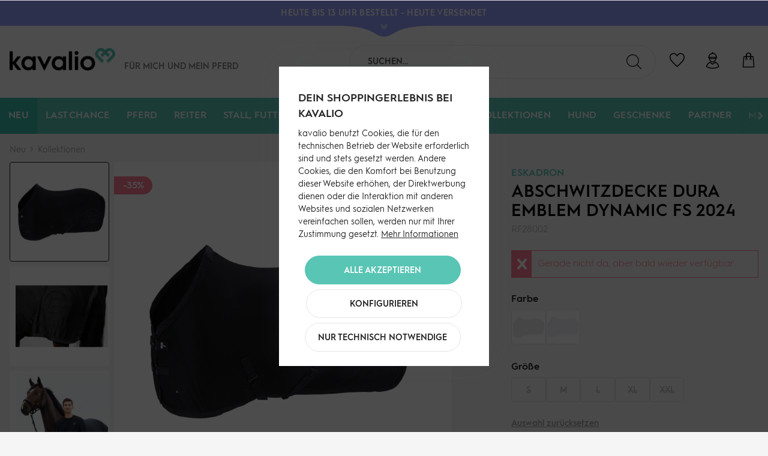

--- FILE ---
content_type: text/html; charset=UTF-8
request_url: https://kavalio.de/pferd/pferdedecken/abschwitzdecken/20755/abschwitzdecke-dura-emblem-dynamic-fs-2024?c=737&number=RF28002
body_size: 44975
content:
<!DOCTYPE html>
<html class="no-js" lang="de" itemscope="itemscope" itemtype="https://schema.org/WebPage">
<head>
<meta charset="utf-8"><script>window.dataLayer = window.dataLayer || [];</script><script>window.dataLayer.push({"ecommerce":{"detail":{"actionField":{"list":"Kollektionen"},"products":[{"name":"Abschwitzdecke Dura Emblem DYNAMIC FS 2024","id":"RF28002","price":"71.46","brand":"Eskadron","category":"Kollektionen","variant":"Schwarz S "}]},"currencyCode":"EUR"},"google_tag_params":{"ecomm_pagetype":"product","ecomm_prodid":"RF28002"},"event":"dl_view_item"});</script><script>window.dataLayer = window.dataLayer || [];
function gtag(){ dataLayer.push(arguments); }

gtag('consent','default',{
  ad_storage: 'granted',
  analytics_storage: 'granted',
  ad_user_data: 'granted',
  ad_personalization: 'granted',
  security_storage: 'granted',
  functionality_storage: 'granted',
  personalization_storage: 'granted'
});

gtag('consent','update',{
  ad_storage: 'granted',
  analytics_storage: 'granted',
  ad_user_data: 'granted',
  ad_personalization: 'granted',
  functionality_storage: 'granted',
  personalization_storage: 'granted'
});</script><!-- WbmTagManager -->
<script>
var googleTagManagerFunction = function(w,d,s,l,i) {
    w[l]=w[l]||[];
    w[l].push({'gtm.start':new Date().getTime(),event:'gtm.js'});
    var f=d.getElementsByTagName(s)[0],j=d.createElement(s),dl=l!='dataLayer'?'&l='+l:'';
    j.async=true;
    j.src='https://www.googletagmanager.com/gtm.js?id='+i+dl+'';
    f.parentNode.insertBefore(j,f);
};

setTimeout(() => {
    googleTagManagerFunction(window,document,'script','dataLayer','GTM-N39HX2N');
}, 3000);
</script>
<!-- End WbmTagManager -->
<title>Eskadron Abschwitzdecke Dura Emblem FS 2024 kaufen | kavalio</title>
<meta name="author" content="" />
<meta name="robots" content="index,follow" />
<meta name="revisit-after" content="15 days" />
<meta name="keywords" content="Abschwitzdecke Dura Emblem DYNAMIC FS 2024, Eskadron, Abschwitzdecken, Dura-Material, funktional" />
<meta name="description" content="Eskadron Abschwitzdecke Dura Emblem FS 2024: Stilvolles Design, funktional und langlebig. Perfekt für dein Pferd. Jetzt entdecken und bestellen bei kavalio!" />
<meta property="og:type" content="product"/>
<meta property="og:site_name" content="kavalio"/>
<meta property="og:url" content="https://kavalio.de/pferd/pferdedecken/abschwitzdecken/20755/abschwitzdecke-dura-emblem-dynamic-fs-2024"/>
<meta property="og:title" content="Eskadron Abschwitzdecke Dura Emblem DYNAMIC FS 2024"/>
<meta property="og:description" content="Abschwitzdecke Dura Emblem DYNAMIC FS 2024 – Stilvoller Schutz für dein Pferd
Abschwitzdecke Dura Emblem DYNAMIC FS 2024  von Eskadron vereint stilvolles Design mit höchster…"/>
<meta property="og:image" content="https://kavalio.de/media/image/df/f8/f1/_0247_esk_128888_353_290_f.jpg"/>
<meta property="product:brand" content="Eskadron"/>
<meta property="product:price" content="71,46"/>
<meta property="product:product_link" content="https://kavalio.de/pferd/pferdedecken/abschwitzdecken/20755/abschwitzdecke-dura-emblem-dynamic-fs-2024"/>
<meta name="twitter:card" content="product"/>
<meta name="twitter:site" content="kavalio"/>
<meta name="twitter:title" content="Eskadron Abschwitzdecke Dura Emblem DYNAMIC FS 2024"/>
<meta name="twitter:description" content="Abschwitzdecke Dura Emblem DYNAMIC FS 2024 – Stilvoller Schutz für dein Pferd
Abschwitzdecke Dura Emblem DYNAMIC FS 2024  von Eskadron vereint stilvolles Design mit höchster…"/>
<meta name="twitter:image" content="https://kavalio.de/media/image/df/f8/f1/_0247_esk_128888_353_290_f.jpg"/>
<meta name="thumbnail" content="https://kavalio.de/media/image/df/f8/f1/_0247_esk_128888_353_290_f.jpg"/>
<meta itemprop="copyrightHolder" content="kavalio"/>
<meta itemprop="copyrightYear" content="2014"/>
<meta itemprop="isFamilyFriendly" content="True"/>
<meta itemprop="image" content="https://kavalio.de/media/image/aa/5a/be/kavalio-logo-RGB.png"/>
<meta name="google-site-verification" content="jZCkyyibagsUEirsfDYdTh2VbRS-Bpk_RaRUbTzXZBs" />
<script src="https://kavalio.app.baqend.com/v1/speedkit/install.js?d=production" async crossorigin="anonymous"></script>
<meta name="viewport" content="width=device-width, initial-scale=1.0">
<meta name="mobile-web-app-capable" content="yes">
<meta name="apple-mobile-web-app-title" content="kavalio">
<meta name="apple-mobile-web-app-capable" content="yes">
<meta name="apple-mobile-web-app-status-bar-style" content="default">
<link rel="apple-touch-icon-precomposed" href="https://kavalio.de/media/image/95/39/74/apple-icon-180x180.png">
<link rel="shortcut icon" href="https://kavalio.de/media/image/93/6c/74/favicon-96x96.png">
<meta name="msapplication-navbutton-color" content="#ff7a93" />
<meta name="application-name" content="kavalio" />
<meta name="msapplication-starturl" content="https://kavalio.de/" />
<meta name="msapplication-window" content="width=1024;height=768"/>
<meta name="msapplication-TileImage" content="https://kavalio.de/media/image/e1/97/b8/ms-icon-150x150.png">
<meta name="msapplication-TileColor" content="#ff7a93">
<meta name="theme-color" content="#212121">
<link rel="canonical" href="https://kavalio.de/pferd/pferdedecken/abschwitzdecken/20755/abschwitzdecke-dura-emblem-dynamic-fs-2024" />
<link href="/web/cache/1769091179_ff0b774afdf95c9b5095022da18c2da2.css" media="all" rel="stylesheet" type="text/css"/>
<style>img.lazy,img.lazyloading {background: url("[data-uri]") no-repeat 50% 50%;background-size: 20%;}</style>
</head>
<body class="is--ctl-detail is--act-index is--no-sidebar is--listing-mlvp" ><!-- WbmTagManager (noscript) -->
<noscript><iframe src="https://www.googletagmanager.com/ns.html?id=GTM-N39HX2N"
            height="0" width="0" style="display:none;visibility:hidden"></iframe></noscript>
<!-- End WbmTagManager (noscript) -->
<div data-paypalUnifiedMetaDataContainer="true" data-paypalUnifiedRestoreOrderNumberUrl="https://kavalio.de/widgets/PaypalUnifiedOrderNumber/restoreOrderNumber" class="is--hidden">
</div>
<script>var mlvpProductData = [];var mlvpConfig = {controllerUrl: 'https://kavalio.de/MaxiaLvp/ajaxProductBox',inStockInfo: false};</script>
<input type="hidden" id="shopsyKlaviyoData" data-klaviyoApiKey="Ty3bWr" data-cookieRequired="0" data-trackingMethod="javascript" data-trackViewedCart="1" data-backInStockSuccess="" data-controller="detail" data-action="index" data-customerEmail="" data-customerFirstname="" data-customerLastname="" data-customerBirthday="" data-customerPhoneNumber="" data-customerNewsletter="" data-corporateCustomer="" data-customerGroup="" data-articleName="Abschwitzdecke Dura Emblem DYNAMIC FS 2024" data-articleOrderNumber="RF28002" data-articleDetailsId="104683" data-mainImage="https://kavalio.de/media/image/df/f8/f1/_0247_esk_128888_353_290_f.jpg" data-url="https://kavalio.de/pferd/pferdedecken/abschwitzdecken/20755/abschwitzdecke-dura-emblem-dynamic-fs-2024?c=737&amp;number=RF28002" data-categoryName="" data-supplierName="Eskadron" data-priceNumeric="71.46" data-bruttoPrice="" data-priceNetNumeric="" data-amountNumeric="" data-sAmount="" data-productUrl="https://kavalio.de/ShopsyKlaviyo/getProductData" data-shopName="" data-shippingCosts="" data-sOrderNumber="" data-basketUrl="" data-sBasketJson="" data-basketContentDropshippingJson="" data-getEmailUrl="https://kavalio.de/ShopsyKlaviyo/getEmail" >
<div class="page-wrap">
<noscript class="noscript-main">
<div class="alert is--warning">
<div class="alert--icon">
<i class="icon--element icon--warning"></i>
</div>
<div class="alert--content">
Um kavalio in vollem Umfang nutzen zu k&ouml;nnen, empfehlen wir Ihnen Javascript in Ihrem Browser zu aktiveren.
</div>
</div>
</noscript>
<header class="header-main">
<div class="global-notice" data-visibility="hidden" style="background-color:#97a0ff;">
<div class="global-notice--content" style="color:#ffffff;">
<div class="global-notice--headline">
<strong>HEUTE BIS 13 UHR BESTELLT - HEUTE VERSENDET</strong>
</div>
<div class="global-notice--bodytext">
<div class="global-notice--bodytext-inner">
Jetzt zum Newsletter anmelden und <a href="https://kavalio.de/newsletter/">10€ GUTSCHEIN</a> sichern | Versandkostenfrei ab 89€ (DE)
</div>
</div>
</div>
<button class="global-notice--toggle" aria-label="Toggle Global Notice">
<svg id="Ebene_2" class="global-notice--toggle-form" data-name="Ebene 2" xmlns="http://www.w3.org/2000/svg" width="146.54" height="18.75" viewBox="0 0 146.54 18.75">
<path d="M6.38.74v1c11.33.19,35.11,1.46,50.28,8.5,10.24,4.75,15.22,9.25,23,9.25,8.25,0,12.73-4.5,23-9.25,15.17-7,39-8.31,50.26-8.5v-1Z" transform="translate(-6.38 -0.74)" />
</svg>
<svg xmlns="http://www.w3.org/2000/svg" viewBox="0 0 448 512" class="global-notice--toggle-icon">
<path fill="#ffffff" d="M441.9 89.7L232.5 299.1c-4.7 4.7-12.3 4.7-17 0L6.1 89.7c-4.7-4.7-4.7-12.3 0-17l19.8-19.8c4.7-4.7 12.3-4.7 17 0L224 233.6 405.1 52.9c4.7-4.7 12.3-4.7 17 0l19.8 19.8c4.7 4.7 4.7 12.3 0 17zm0 143l-19.8-19.8c-4.7-4.7-12.3-4.7-17 0L224 393.6 42.9 212.9c-4.7-4.7-12.3-4.7-17 0L6.1 232.7c-4.7 4.7-4.7 12.3 0 17l209.4 209.4c4.7 4.7 12.3 4.7 17 0l209.4-209.4c4.7-4.7 4.7-12.3 0-17z"/>
</svg>
</button>
</div>
<style>
.global-notice--headline {
color: #ffffff;
}
.global-notice--headline a {
color: #ffffff;
}
.global-notice--headline a:hover {
color: #ffffff;
}
.global-notice--bodytext a {
color: #ffffff;
}
.global-notice--bodytext a:hover {
color: #ffffff;
}
.global-notice--toggle-icon path {
fill: #ffffff;
}
.global-notice--toggle-form path {
fill: #97a0ff;
}
</style>
<div class="container header--navigation">
<div class="logo-main block-group" role="banner">
<div class="logo--shop block">
<a class="logo--link" href="https://kavalio.de/" title="kavalio - zur Startseite wechseln">
<picture>
<source srcset="https://kavalio.de/media/image/aa/5a/be/kavalio-logo-RGB.png" media="(min-width: 78.75em)">
<source srcset="https://kavalio.de/media/image/aa/5a/be/kavalio-logo-RGB.png" media="(min-width: 64em)">
<source srcset="https://kavalio.de/media/image/aa/5a/be/kavalio-logo-RGB.png" media="(min-width: 48em)">
<img srcset="https://kavalio.de/media/image/aa/5a/be/kavalio-logo-RGB.png" alt="kavalio - zur Startseite wechseln" />
</picture>
</a>
</div>
<div class="kavalio--header-slogan">
Für mich und <br/>mein Pferd
</div>
<div class="kavalio--xmas-header"></div>
<div class="kavalio--birthday-header"></div>
</div>
<nav class="shop--navigation block-group">
<ul class="navigation--list block-group" role="menubar">
<li class="navigation--entry entry--menu-left" role="menuitem">
<a class="entry--link entry--trigger btn is--icon-left" href="#offcanvas--left" data-offcanvas="true" data-offCanvasSelector=".sidebar-main">
<span class="sr-only">Menü</span>
<i class="icon--menu"></i>
</a>
</li>
<li class="navigation--entry entry--search" role="menuitem" data-search="true" aria-haspopup="true">
<label for="staw-df-mobile-search-trigger" class="btn entry--link entry--trigger">
<i class="kicon-lupe"></i>
<input type="text" id="staw-df-mobile-search-trigger" name="staw-df-mobile-search-trigger" class="entry--trigger-input" placeholder="search"/>
<span class="sr-only">Suche anzeigen / schließen</span>
</label>
<form action="/search" method="get" class="main-search--form">
<input type="search" name="sSearch" aria-label="Suchen..." class="main-search--field" autocomplete="off" autocapitalize="off" placeholder="Suchen..." maxlength="120" />
<button type="submit" class="main-search--button" aria-label="Suchen">
<i class="kicon-lupe"></i>
<span class="main-search--text">Suchen</span>
</button>
<div class="form--ajax-loader">&nbsp;</div>
</form>
<div class="main-search--results"></div>
</li>
    <li class="navigation--entry entry--notepad" role="menuitem">
        <a href="https://kavalio.de/note"
           title="Wunschliste" class="btn">
            <span class="sr-only">Wunschliste</span>
            <i class="kicon-herz"></i>
                    </a>
    </li>




    <li class="navigation--entry entry--account with-slt"
        role="menuitem"
        data-offcanvas="true"
        data-offCanvasSelector=".account--dropdown-navigation">
        
            <a href="https://kavalio.de/account"
               title="Mein Konto"
               aria-label="Mein Konto"
               class="btn is--icon-left entry--link account--link">
                <i class="kicon-nutzer"></i>
            </a>
        

                    
                <div class="account--dropdown-navigation">
                    
                        <div class="navigation--smartphone">
                            <div class="entry--close-off-canvas">
                                <a href="#close-account-menu"
                                   class="account--close-off-canvas"
                                   title="Menü schließen"
                                   aria-label="Menü schließen">
                                    Menü schließen <i
                                            class="icon--arrow-right"></i>
                                </a>
                            </div>
                        </div>
                    

                    
                            <div class="account--menu is--rounded is--personalized">
        
                            
                
    <div class="kavalio--content-hr"><i class="kicon-kavalio_herz"></i></div>
    
                                            <span class="navigation--headline">
                            Du bist noch nicht angemeldet
                        </span>
                                    


                
                <div class="account--menu-container">

                    
                        
                        <ul class="sidebar--navigation navigation--list is--level0 show--active-items">
                            
    

    
        
    
                            <li class="navigation--entry">
                    <span class="navigation--signin">
                        <a href="https://kavalio.de/account#hide-registration"
                           class="blocked--link btn is--primary navigation--signin-btn"
                           data-collapseTarget="#registration"
                           data-action="close">
                            Anmelden
                        </a>
                        <span class="navigation--register">
                            <a href="https://kavalio.de/account#show-registration"
                               class="blocked--link"
                               data-collapseTarget="#registration"
                               data-action="open">
                                <span class="or">Kein Account</span>
                                <span class="register-text">registrieren</span>
                            </a>
                        </span>
                    </span>
                </li>
                    
    
                    <li><div class="amazon-pay-button-wrapper login-dropdown-wrapper">
                <div class="amazon-login-button"></div>
            </div></li>
            


        
                    
    

    
    
            

    
    
    
            
    

    
    
            

    
    
            

    
    
            

    
    
            

    
    
            

    
    
            

                        </ul>
                    
                </div>
                    
    </div>
                    
                </div>
            
            </li>




    <li class="navigation--entry entry--cart" role="menuitem">
        <a class="btn is--icon-left cart--link" href="https://kavalio.de/checkout/cart"
           title="Warenkorb">
			<span class="cart--display">
				                    Warenkorb
                			</span>
            <span class="sr-only">Warenkorb</span>

            <span class="badge is--primary is--minimal cart--quantity is--hidden">0</span>

            <i class="kicon-tasche"></i>

            
            
            
        </a>
        <div class="ajax-loader">&nbsp;</div>
    </li>




</ul>
</nav>
<div class="container--ajax-cart" data-collapse-cart="true" data-displayMode="offcanvas"></div>
</div>
</header>
<nav class="navigation-main">
<div class="container" data-menu-scroller="true" data-listSelector=".navigation--list.container" data-viewPortSelector=".navigation--list-wrapper">
<div class="navigation--list-wrapper">
<ul class="navigation--list container" role="menubar" itemscope="itemscope" itemtype="https://schema.org/SiteNavigationElement">
<li class="navigation--entry is--home" role="menuitem"></li><li class="navigation--entry is--active" role="menuitem"><a class="navigation--link is--active" href="https://kavalio.de/neu/" title="Neu" aria-label="Neu" itemprop="url"><span itemprop="name">Neu</span></a></li><li class="navigation--entry" role="menuitem"><a class="navigation--link" href="https://kavalio.de/last-chance/" title="Last Chance" aria-label="Last Chance" itemprop="url"><span itemprop="name">Last Chance</span></a></li><li class="navigation--entry" role="menuitem"><a class="navigation--link" href="https://kavalio.de/pferd/" title="Pferd" aria-label="Pferd" itemprop="url"><span itemprop="name">Pferd</span></a></li><li class="navigation--entry" role="menuitem"><a class="navigation--link" href="https://kavalio.de/reiter/" title="Reiter" aria-label="Reiter" itemprop="url"><span itemprop="name">Reiter</span></a></li><li class="navigation--entry" role="menuitem"><a class="navigation--link" href="https://kavalio.de/stall-futter-pflege/" title="Stall, Futter & Pflege" aria-label="Stall, Futter & Pflege" itemprop="url"><span itemprop="name">Stall, Futter & Pflege</span></a></li><li class="navigation--entry" role="menuitem"><a class="navigation--link" href="https://kavalio.de/gutscheine/" title="Gutscheine" aria-label="Gutscheine" itemprop="url"><span itemprop="name">Gutscheine</span></a></li><li class="navigation--entry" role="menuitem"><a class="navigation--link" href="https://kavalio.de/sale/" title="SALE%" aria-label="SALE%" itemprop="url"><span itemprop="name">SALE%</span></a></li><li class="navigation--entry" role="menuitem"><a class="navigation--link" href="https://kavalio.de/kollektionen/" title="Kollektionen" aria-label="Kollektionen" itemprop="url"><span itemprop="name">Kollektionen</span></a></li><li class="navigation--entry" role="menuitem"><a class="navigation--link" href="https://kavalio.de/hund/" title="Hund" aria-label="Hund" itemprop="url"><span itemprop="name">Hund</span></a></li><li class="navigation--entry" role="menuitem"><a class="navigation--link" href="https://kavalio.de/geschenke/" title="Geschenke" aria-label="Geschenke" itemprop="url"><span itemprop="name">Geschenke</span></a></li><li class="navigation--entry" role="menuitem"><a class="navigation--link" href="https://kavalio.de/partner/" title="Partner" aria-label="Partner" itemprop="url"><span itemprop="name">Partner</span></a></li><li class="navigation--entry" role="menuitem"><a class="navigation--link" href="https://kavalio.de/marken/" title="Marken" aria-label="Marken" itemprop="url"><span itemprop="name">Marken</span></a></li><li class="navigation--entry" role="menuitem"><a class="navigation--link" href="https://kavalio.de/stories/" title="Stories" aria-label="Stories" itemprop="url"><span itemprop="name">Stories</span></a></li>            </ul>
</div>
<div class="advanced-menu" data-advanced-menu="true" data-hoverDelay="250">
<div class="menu--container">
<div class="button-container">
<a href="https://kavalio.de/neu/" class="button--category" title="Zur Kategorie Neu">
<i class="kicon-arrow-right"></i>
Zur Kategorie Neu
</a>
</div>
<div class="content--wrapper has--content">
<ul class="menu--list menu--level-0 columns--4" style="width: 100%;">
<li class="menu--list-item item--level-0" style="width: 100%">
<a href="https://kavalio.de/neu/fuer-den-reiter/" class="menu--list-item-link" aria-label="Für den Reiter" title="Für den Reiter">Für den Reiter</a>
<ul class="menu--list menu--level-1 columns--4">
<li class="menu--list-item item--level-1">
<a href="https://kavalio.de/neu/fuer-den-reiter/reithosen/" class="menu--list-item-link" aria-label="Reithosen" title="Reithosen">Reithosen</a>
</li>
<li class="menu--list-item item--level-1">
<a href="https://kavalio.de/neu/fuer-den-reiter/oberbekleidung/" class="menu--list-item-link" aria-label="Oberbekleidung" title="Oberbekleidung">Oberbekleidung</a>
</li>
<li class="menu--list-item item--level-1">
<a href="https://kavalio.de/neu/fuer-den-reiter/schuhe-stiefel/" class="menu--list-item-link" aria-label="Schuhe &amp; Stiefel" title="Schuhe &amp; Stiefel">Schuhe & Stiefel</a>
</li>
<li class="menu--list-item item--level-1">
<a href="https://kavalio.de/neu/fuer-den-reiter/reithandschuhe/" class="menu--list-item-link" aria-label="Reithandschuhe" title="Reithandschuhe">Reithandschuhe</a>
</li>
<li class="menu--list-item item--level-1">
<a href="https://kavalio.de/neu/fuer-den-reiter/struempfe/" class="menu--list-item-link" aria-label="Strümpfe" title="Strümpfe">Strümpfe</a>
</li>
<li class="menu--list-item item--level-1">
<a href="https://kavalio.de/neu/fuer-den-reiter/accessoires/" class="menu--list-item-link" aria-label="Accessoires" title="Accessoires">Accessoires</a>
</li>
</ul>
</li>
<li class="menu--list-item item--level-0" style="width: 100%">
<a href="https://kavalio.de/neu/fuer-das-pferd/" class="menu--list-item-link" aria-label="Für das Pferd" title="Für das Pferd">Für das Pferd</a>
<ul class="menu--list menu--level-1 columns--4">
<li class="menu--list-item item--level-1">
<a href="https://kavalio.de/neu/fuer-das-pferd/trensen-kandaren/" class="menu--list-item-link" aria-label="Trensen &amp; Kandaren" title="Trensen &amp; Kandaren">Trensen & Kandaren</a>
</li>
<li class="menu--list-item item--level-1">
<a href="https://kavalio.de/neu/fuer-das-pferd/gebisse/" class="menu--list-item-link" aria-label="Gebisse" title="Gebisse">Gebisse</a>
</li>
<li class="menu--list-item item--level-1">
<a href="https://kavalio.de/neu/fuer-das-pferd/halfter-stricke/" class="menu--list-item-link" aria-label="Halfter &amp; Stricke" title="Halfter &amp; Stricke">Halfter & Stricke</a>
</li>
<li class="menu--list-item item--level-1">
<a href="https://kavalio.de/neu/fuer-das-pferd/schabracken/" class="menu--list-item-link" aria-label="Schabracken" title="Schabracken">Schabracken</a>
</li>
<li class="menu--list-item item--level-1">
<a href="https://kavalio.de/neu/fuer-das-pferd/sattelzubehoer/" class="menu--list-item-link" aria-label="Sattelzubehör" title="Sattelzubehör">Sattelzubehör</a>
</li>
<li class="menu--list-item item--level-1">
<a href="https://kavalio.de/neu/fuer-das-pferd/beinschutz/" class="menu--list-item-link" aria-label="Beinschutz" title="Beinschutz">Beinschutz</a>
</li>
<li class="menu--list-item item--level-1">
<a href="https://kavalio.de/neu/fuer-das-pferd/decken-zubehoer/" class="menu--list-item-link" aria-label="Decken &amp; Zubehör" title="Decken &amp; Zubehör">Decken & Zubehör</a>
</li>
<li class="menu--list-item item--level-1">
<a href="https://kavalio.de/neu/fuer-das-pferd/pflegeprodukte/" class="menu--list-item-link" aria-label="Pflegeprodukte" title="Pflegeprodukte">Pflegeprodukte</a>
</li>
<li class="menu--list-item item--level-1">
<a href="https://kavalio.de/neu/fuer-das-pferd/fliegenschutz/" class="menu--list-item-link" aria-label="Fliegenschutz" title="Fliegenschutz">Fliegenschutz</a>
</li>
<li class="menu--list-item item--level-1">
<a href="https://kavalio.de/neu/fuer-das-pferd/pferdefutter-leckerli/" class="menu--list-item-link" aria-label="Pferdefutter &amp; Leckerli" title="Pferdefutter &amp; Leckerli">Pferdefutter & Leckerli</a>
</li>
</ul>
</li>
<li class="menu--list-item item--level-0" style="width: 100%">
<a href="https://kavalio.de/neu/stall-futter-pflege/" class="menu--list-item-link" aria-label="Stall, Futter &amp; Pflege" title="Stall, Futter &amp; Pflege">Stall, Futter & Pflege</a>
</li>
<li class="menu--list-item item--level-0" style="width: 100%">
<a href="https://kavalio.de/neu/hund/" class="menu--list-item-link" aria-label="Hund" title="Hund">Hund</a>
</li>
<li class="menu--list-item item--level-0" style="width: 100%">
<a href="https://kavalio.de/neu/kollektionen/" class="menu--list-item-link" aria-label="Kollektionen" title="Kollektionen">Kollektionen</a>
</li>
</ul>
</div>
</div>
<div class="menu--container">
<div class="button-container">
<a href="https://kavalio.de/last-chance/" class="button--category" title="Zur Kategorie Last Chance">
<i class="kicon-arrow-right"></i>
Zur Kategorie Last Chance
</a>
</div>
<div class="content--wrapper has--content">
<ul class="menu--list menu--level-0 columns--4" style="width: 100%;">
<li class="menu--list-item item--level-0" style="width: 100%">
<a href="https://kavalio.de/last-chance/fuer-den-reiter/" class="menu--list-item-link" aria-label="Für den Reiter" title="Für den Reiter">Für den Reiter</a>
<ul class="menu--list menu--level-1 columns--4">
<li class="menu--list-item item--level-1">
<a href="https://kavalio.de/last-chance/fuer-den-reiter/reithosen/" class="menu--list-item-link" aria-label="Reithosen" title="Reithosen">Reithosen</a>
</li>
<li class="menu--list-item item--level-1">
<a href="https://kavalio.de/last-chance/fuer-den-reiter/oberbekleidung/" class="menu--list-item-link" aria-label="Oberbekleidung" title="Oberbekleidung">Oberbekleidung</a>
</li>
<li class="menu--list-item item--level-1">
<a href="https://kavalio.de/last-chance/fuer-den-reiter/schuhe-stiefel/" class="menu--list-item-link" aria-label="Schuhe &amp; Stiefel" title="Schuhe &amp; Stiefel">Schuhe & Stiefel</a>
</li>
<li class="menu--list-item item--level-1">
<a href="https://kavalio.de/last-chance/fuer-den-reiter/reithelme/" class="menu--list-item-link" aria-label="Reithelme" title="Reithelme">Reithelme</a>
</li>
<li class="menu--list-item item--level-1">
<a href="https://kavalio.de/last-chance/fuer-den-reiter/reithandschuhe/" class="menu--list-item-link" aria-label="Reithandschuhe" title="Reithandschuhe">Reithandschuhe</a>
</li>
<li class="menu--list-item item--level-1">
<a href="https://kavalio.de/last-chance/fuer-den-reiter/struempfe/" class="menu--list-item-link" aria-label="Strümpfe" title="Strümpfe">Strümpfe</a>
</li>
<li class="menu--list-item item--level-1">
<a href="https://kavalio.de/last-chance/fuer-den-reiter/accessoires/" class="menu--list-item-link" aria-label="Accessoires" title="Accessoires">Accessoires</a>
</li>
</ul>
</li>
<li class="menu--list-item item--level-0" style="width: 100%">
<a href="https://kavalio.de/last-chance/fuer-das-pferd/" class="menu--list-item-link" aria-label="Für das Pferd" title="Für das Pferd">Für das Pferd</a>
<ul class="menu--list menu--level-1 columns--4">
<li class="menu--list-item item--level-1">
<a href="https://kavalio.de/last-chance/fuer-das-pferd/trensen-kandaren/" class="menu--list-item-link" aria-label="Trensen &amp; Kandaren" title="Trensen &amp; Kandaren">Trensen & Kandaren</a>
</li>
<li class="menu--list-item item--level-1">
<a href="https://kavalio.de/last-chance/fuer-das-pferd/gebisse/" class="menu--list-item-link" aria-label="Gebisse" title="Gebisse">Gebisse</a>
</li>
<li class="menu--list-item item--level-1">
<a href="https://kavalio.de/last-chance/fuer-das-pferd/halfter-stricke/" class="menu--list-item-link" aria-label="Halfter &amp; Stricke" title="Halfter &amp; Stricke">Halfter & Stricke</a>
</li>
<li class="menu--list-item item--level-1">
<a href="https://kavalio.de/last-chance/fuer-das-pferd/schabracken/" class="menu--list-item-link" aria-label="Schabracken" title="Schabracken">Schabracken</a>
</li>
<li class="menu--list-item item--level-1">
<a href="https://kavalio.de/last-chance/fuer-das-pferd/sattelzubehoer/" class="menu--list-item-link" aria-label="Sattelzubehör" title="Sattelzubehör">Sattelzubehör</a>
</li>
<li class="menu--list-item item--level-1">
<a href="https://kavalio.de/last-chance/fuer-das-pferd/beinschutz/" class="menu--list-item-link" aria-label="Beinschutz" title="Beinschutz">Beinschutz</a>
</li>
<li class="menu--list-item item--level-1">
<a href="https://kavalio.de/last-chance/fuer-das-pferd/decken-zubehoer/" class="menu--list-item-link" aria-label="Decken &amp; Zubehör" title="Decken &amp; Zubehör">Decken & Zubehör</a>
</li>
<li class="menu--list-item item--level-1">
<a href="https://kavalio.de/last-chance/fuer-das-pferd/fliegenschutz/" class="menu--list-item-link" aria-label="Fliegenschutz" title="Fliegenschutz">Fliegenschutz</a>
</li>
<li class="menu--list-item item--level-1">
<a href="https://kavalio.de/last-chance/fuer-das-pferd/zusatzfutter/" class="menu--list-item-link" aria-label="Zusatzfutter" title="Zusatzfutter">Zusatzfutter</a>
</li>
</ul>
</li>
<li class="menu--list-item item--level-0" style="width: 100%">
<a href="https://kavalio.de/last-chance/stall-futter-pflege/" class="menu--list-item-link" aria-label="Stall, Futter &amp; Pflege" title="Stall, Futter &amp; Pflege">Stall, Futter & Pflege</a>
<ul class="menu--list menu--level-1 columns--4">
<li class="menu--list-item item--level-1">
<a href="https://kavalio.de/last-chance/stall-futter-pflege/pflegeprodukte/" class="menu--list-item-link" aria-label="Pflegeprodukte" title="Pflegeprodukte">Pflegeprodukte</a>
</li>
<li class="menu--list-item item--level-1">
<a href="https://kavalio.de/last-chance/stall-futter-pflege/stall-weide/" class="menu--list-item-link" aria-label="Stall &amp; Weide" title="Stall &amp; Weide">Stall & Weide</a>
</li>
<li class="menu--list-item item--level-1">
<a href="https://kavalio.de/last-chance/stall-futter-pflege/putzzeug/" class="menu--list-item-link" aria-label="Putzzeug" title="Putzzeug">Putzzeug</a>
</li>
<li class="menu--list-item item--level-1">
<a href="https://kavalio.de/last-chance/stall-futter-pflege/stallapotheke/" class="menu--list-item-link" aria-label="Stallapotheke" title="Stallapotheke">Stallapotheke</a>
</li>
<li class="menu--list-item item--level-1">
<a href="https://kavalio.de/last-chance/stall-futter-pflege/schermaschinen-scheren/" class="menu--list-item-link" aria-label="Schermaschinen &amp; Scheren" title="Schermaschinen &amp; Scheren">Schermaschinen & Scheren</a>
</li>
<li class="menu--list-item item--level-1">
<a href="https://kavalio.de/last-chance/stall-futter-pflege/pferdefutter/" class="menu--list-item-link" aria-label="Pferdefutter" title="Pferdefutter">Pferdefutter</a>
</li>
</ul>
</li>
<li class="menu--list-item item--level-0" style="width: 100%">
<a href="https://kavalio.de/last-chance/hund/" class="menu--list-item-link" aria-label="Hund" title="Hund">Hund</a>
</li>
</ul>
</div>
</div>
<div class="menu--container">
<div class="button-container">
<a href="https://kavalio.de/pferd/" class="button--category" title="Zur Kategorie Pferd">
<i class="kicon-arrow-right"></i>
Zur Kategorie Pferd
</a>
</div>
<div class="content--wrapper has--content">
<ul class="menu--list menu--level-0 columns--4" style="width: 100%;">
<li class="menu--list-item item--level-0" style="width: 100%">
<a href="https://kavalio.de/pferd/trensen-kandaren/" class="menu--list-item-link" aria-label="Trensen &amp; Kandaren" title="Trensen &amp; Kandaren">Trensen & Kandaren</a>
<ul class="menu--list menu--level-1 columns--4">
<li class="menu--list-item item--level-1">
<a href="https://kavalio.de/pferd/trensen-kandaren/trensen/" class="menu--list-item-link" aria-label="Trensen" title="Trensen">Trensen</a>
</li>
<li class="menu--list-item item--level-1">
<a href="https://kavalio.de/pferd/trensen-kandaren/kandaren/" class="menu--list-item-link" aria-label="Kandaren" title="Kandaren">Kandaren</a>
</li>
<li class="menu--list-item item--level-1">
<a href="https://kavalio.de/pferd/trensen-kandaren/reithalfter-ersatzteile/" class="menu--list-item-link" aria-label="Reithalfter &amp; Ersatzteile" title="Reithalfter &amp; Ersatzteile">Reithalfter & Ersatzteile</a>
</li>
<li class="menu--list-item item--level-1">
<a href="https://kavalio.de/pferd/trensen-kandaren/stirnbaender/" class="menu--list-item-link" aria-label="Stirnbänder" title="Stirnbänder">Stirnbänder</a>
</li>
<li class="menu--list-item item--level-1">
<a href="https://kavalio.de/pferd/trensen-kandaren/zuegel/" class="menu--list-item-link" aria-label="Zügel" title="Zügel">Zügel</a>
</li>
<li class="menu--list-item item--level-1">
<a href="https://kavalio.de/pferd/trensen-kandaren/zubehoer/" class="menu--list-item-link" aria-label="Zubehör" title="Zubehör">Zubehör</a>
</li>
</ul>
</li>
<li class="menu--list-item item--level-0" style="width: 100%">
<a href="https://kavalio.de/pferd/gebisse/" class="menu--list-item-link" aria-label="Gebisse" title="Gebisse">Gebisse</a>
<ul class="menu--list menu--level-1 columns--4">
<li class="menu--list-item item--level-1">
<a href="https://kavalio.de/pferd/gebisse/wassertrensen/" class="menu--list-item-link" aria-label="Wassertrensen" title="Wassertrensen">Wassertrensen</a>
</li>
<li class="menu--list-item item--level-1">
<a href="https://kavalio.de/pferd/gebisse/olivenkopfgebisse/" class="menu--list-item-link" aria-label="Olivenkopfgebisse" title="Olivenkopfgebisse">Olivenkopfgebisse</a>
</li>
<li class="menu--list-item item--level-1">
<a href="https://kavalio.de/pferd/gebisse/kunststoffgebisse/" class="menu--list-item-link" aria-label="Kunststoffgebisse" title="Kunststoffgebisse">Kunststoffgebisse</a>
</li>
<li class="menu--list-item item--level-1">
<a href="https://kavalio.de/pferd/gebisse/stangengebisse/" class="menu--list-item-link" aria-label="Stangengebisse" title="Stangengebisse">Stangengebisse</a>
</li>
<li class="menu--list-item item--level-1">
<a href="https://kavalio.de/pferd/gebisse/pelham-springkandaren/" class="menu--list-item-link" aria-label="Pelham &amp; Springkandaren" title="Pelham &amp; Springkandaren">Pelham & Springkandaren</a>
</li>
<li class="menu--list-item item--level-1">
<a href="https://kavalio.de/pferd/gebisse/hackamore-sonnenrad/" class="menu--list-item-link" aria-label="Hackamore &amp; Sonnenrad" title="Hackamore &amp; Sonnenrad">Hackamore & Sonnenrad</a>
</li>
<li class="menu--list-item item--level-1">
<a href="https://kavalio.de/pferd/gebisse/dressurkandaren/" class="menu--list-item-link" aria-label="Dressurkandaren" title="Dressurkandaren">Dressurkandaren</a>
</li>
<li class="menu--list-item item--level-1">
<a href="https://kavalio.de/pferd/gebisse/unterlegtrensen/" class="menu--list-item-link" aria-label="Unterlegtrensen" title="Unterlegtrensen">Unterlegtrensen</a>
</li>
<li class="menu--list-item item--level-1">
<a href="https://kavalio.de/pferd/gebisse/spezialgebisse/" class="menu--list-item-link" aria-label="Spezialgebisse" title="Spezialgebisse">Spezialgebisse</a>
</li>
<li class="menu--list-item item--level-1">
<a href="https://kavalio.de/pferd/gebisse/zubehoer/" class="menu--list-item-link" aria-label="Zubehör" title="Zubehör">Zubehör</a>
</li>
</ul>
</li>
<li class="menu--list-item item--level-0" style="width: 100%">
<a href="https://kavalio.de/pferd/halfter-stricke/" class="menu--list-item-link" aria-label="Halfter &amp; Stricke" title="Halfter &amp; Stricke">Halfter & Stricke</a>
<ul class="menu--list menu--level-1 columns--4">
<li class="menu--list-item item--level-1">
<a href="https://kavalio.de/pferd/halfter-stricke/nylonhalfter/" class="menu--list-item-link" aria-label="Nylonhalfter" title="Nylonhalfter">Nylonhalfter</a>
</li>
<li class="menu--list-item item--level-1">
<a href="https://kavalio.de/pferd/halfter-stricke/fellhalfter/" class="menu--list-item-link" aria-label="Fellhalfter" title="Fellhalfter">Fellhalfter</a>
</li>
<li class="menu--list-item item--level-1">
<a href="https://kavalio.de/pferd/halfter-stricke/lederhalfter/" class="menu--list-item-link" aria-label="Lederhalfter" title="Lederhalfter">Lederhalfter</a>
</li>
<li class="menu--list-item item--level-1">
<a href="https://kavalio.de/pferd/halfter-stricke/fressbremsen-maulkoerbe/" class="menu--list-item-link" aria-label="Fressbremsen &amp; Maulkörbe" title="Fressbremsen &amp; Maulkörbe">Fressbremsen & Maulkörbe</a>
</li>
<li class="menu--list-item item--level-1">
<a href="https://kavalio.de/pferd/halfter-stricke/fuehrstricke-seile/" class="menu--list-item-link" aria-label="Führstricke &amp; Seile" title="Führstricke &amp; Seile">Führstricke & Seile</a>
</li>
<li class="menu--list-item item--level-1">
<a href="https://kavalio.de/pferd/halfter-stricke/zubehoer/" class="menu--list-item-link" aria-label="Zubehör" title="Zubehör">Zubehör</a>
</li>
</ul>
</li>
<li class="menu--list-item item--level-0" style="width: 100%">
<a href="https://kavalio.de/pferd/beinschutz/" class="menu--list-item-link" aria-label="Beinschutz" title="Beinschutz">Beinschutz</a>
<ul class="menu--list menu--level-1 columns--4">
<li class="menu--list-item item--level-1">
<a href="https://kavalio.de/pferd/beinschutz/gamaschen-streichkappen/" class="menu--list-item-link" aria-label="Gamaschen &amp; Streichkappen" title="Gamaschen &amp; Streichkappen">Gamaschen & Streichkappen</a>
</li>
<li class="menu--list-item item--level-1">
<a href="https://kavalio.de/pferd/beinschutz/bandagen-bandagierunterlagen/" class="menu--list-item-link" aria-label="Bandagen &amp; Bandagierunterlagen" title="Bandagen &amp; Bandagierunterlagen">Bandagen & Bandagierunterlagen</a>
</li>
<li class="menu--list-item item--level-1">
<a href="https://kavalio.de/pferd/beinschutz/hufglocken-hufschuhe/" class="menu--list-item-link" aria-label="Hufglocken &amp; Hufschuhe" title="Hufglocken &amp; Hufschuhe">Hufglocken & Hufschuhe</a>
</li>
<li class="menu--list-item item--level-1">
<a href="https://kavalio.de/pferd/beinschutz/stall-transportgamaschen/" class="menu--list-item-link" aria-label="Stall- &amp; Transportgamaschen" title="Stall- &amp; Transportgamaschen">Stall- & Transportgamaschen</a>
</li>
<li class="menu--list-item item--level-1">
<a href="https://kavalio.de/pferd/beinschutz/kuehl-funktionsgamaschen/" class="menu--list-item-link" aria-label="Kühl- &amp; Funktionsgamaschen" title="Kühl- &amp; Funktionsgamaschen">Kühl- & Funktionsgamaschen</a>
</li>
</ul>
</li>
<li class="menu--list-item item--level-0" style="width: 100%">
<a href="https://kavalio.de/pferd/saettel/" class="menu--list-item-link" aria-label="Sättel" title="Sättel">Sättel</a>
<ul class="menu--list menu--level-1 columns--4">
<li class="menu--list-item item--level-1">
<a href="https://kavalio.de/pferd/saettel/dressursaettel/" class="menu--list-item-link" aria-label="Dressursättel" title="Dressursättel">Dressursättel</a>
</li>
<li class="menu--list-item item--level-1">
<a href="https://kavalio.de/pferd/saettel/springsaettel/" class="menu--list-item-link" aria-label="Springsättel" title="Springsättel">Springsättel</a>
</li>
<li class="menu--list-item item--level-1">
<a href="https://kavalio.de/pferd/saettel/vielseitigkeitssaettel/" class="menu--list-item-link" aria-label="Vielseitigkeitssättel" title="Vielseitigkeitssättel">Vielseitigkeitssättel</a>
</li>
<li class="menu--list-item item--level-1">
<a href="https://kavalio.de/pferd/saettel/westernsaettel/" class="menu--list-item-link" aria-label="Westernsättel" title="Westernsättel">Westernsättel</a>
</li>
<li class="menu--list-item item--level-1">
<a href="https://kavalio.de/pferd/saettel/ponysaettel/" class="menu--list-item-link" aria-label="Ponysättel" title="Ponysättel">Ponysättel</a>
</li>
<li class="menu--list-item item--level-1">
<a href="https://kavalio.de/pferd/saettel/reitpads/" class="menu--list-item-link" aria-label="Reitpads" title="Reitpads">Reitpads</a>
</li>
</ul>
</li>
<li class="menu--list-item item--level-0" style="width: 100%">
<a href="https://kavalio.de/pferd/sattelzubehoer/" class="menu--list-item-link" aria-label="Sattelzubehör" title="Sattelzubehör">Sattelzubehör</a>
<ul class="menu--list menu--level-1 columns--4">
<li class="menu--list-item item--level-1">
<a href="https://kavalio.de/pferd/sattelzubehoer/schabracken/" class="menu--list-item-link" aria-label="Schabracken" title="Schabracken">Schabracken</a>
</li>
<li class="menu--list-item item--level-1">
<a href="https://kavalio.de/pferd/sattelzubehoer/sattelpads/" class="menu--list-item-link" aria-label="Sattelpads" title="Sattelpads">Sattelpads</a>
</li>
<li class="menu--list-item item--level-1">
<a href="https://kavalio.de/pferd/sattelzubehoer/sattelgurte/" class="menu--list-item-link" aria-label="Sattelgurte" title="Sattelgurte">Sattelgurte</a>
</li>
<li class="menu--list-item item--level-1">
<a href="https://kavalio.de/pferd/sattelzubehoer/steigbuegelriemen/" class="menu--list-item-link" aria-label="Steigbügelriemen" title="Steigbügelriemen">Steigbügelriemen</a>
</li>
<li class="menu--list-item item--level-1">
<a href="https://kavalio.de/pferd/sattelzubehoer/steigbuegel/" class="menu--list-item-link" aria-label="Steigbügel" title="Steigbügel">Steigbügel</a>
</li>
<li class="menu--list-item item--level-1">
<a href="https://kavalio.de/pferd/sattelzubehoer/zubehoer/" class="menu--list-item-link" aria-label="Zubehör" title="Zubehör">Zubehör</a>
</li>
</ul>
</li>
<li class="menu--list-item item--level-0" style="width: 100%">
<a href="https://kavalio.de/pferd/hilfszuegel/" class="menu--list-item-link" aria-label="Hilfszügel" title="Hilfszügel">Hilfszügel</a>
<ul class="menu--list menu--level-1 columns--4">
<li class="menu--list-item item--level-1">
<a href="https://kavalio.de/pferd/hilfszuegel/martingal-vorderzeug/" class="menu--list-item-link" aria-label="Martingal &amp; Vorderzeug" title="Martingal &amp; Vorderzeug">Martingal & Vorderzeug</a>
</li>
<li class="menu--list-item item--level-1">
<a href="https://kavalio.de/pferd/hilfszuegel/ausbinder-sonstige-hilfszuegel/" class="menu--list-item-link" aria-label="Ausbinder &amp; sonstige Hilfszügel" title="Ausbinder &amp; sonstige Hilfszügel">Ausbinder & sonstige Hilfszügel</a>
</li>
</ul>
</li>
<li class="menu--list-item item--level-0" style="width: 100%">
<a href="https://kavalio.de/pferd/pferdedecken/" class="menu--list-item-link" aria-label="Pferdedecken" title="Pferdedecken">Pferdedecken</a>
<ul class="menu--list menu--level-1 columns--4">
<li class="menu--list-item item--level-1">
<a href="https://kavalio.de/pferd/pferdedecken/weidedecken/" class="menu--list-item-link" aria-label="Weidedecken" title="Weidedecken">Weidedecken</a>
</li>
<li class="menu--list-item item--level-1">
<a href="https://kavalio.de/pferd/pferdedecken/stalldecken/" class="menu--list-item-link" aria-label="Stalldecken" title="Stalldecken">Stalldecken</a>
</li>
<li class="menu--list-item item--level-1">
<a href="https://kavalio.de/pferd/pferdedecken/unterdecken/" class="menu--list-item-link" aria-label="Unterdecken" title="Unterdecken">Unterdecken</a>
</li>
<li class="menu--list-item item--level-1">
<a href="https://kavalio.de/pferd/pferdedecken/abschwitzdecken/" class="menu--list-item-link" aria-label="Abschwitzdecken" title="Abschwitzdecken">Abschwitzdecken</a>
</li>
<li class="menu--list-item item--level-1">
<a href="https://kavalio.de/pferd/pferdedecken/funktionsdecken/" class="menu--list-item-link" aria-label="Funktionsdecken" title="Funktionsdecken">Funktionsdecken</a>
</li>
<li class="menu--list-item item--level-1">
<a href="https://kavalio.de/pferd/pferdedecken/transportdecken/" class="menu--list-item-link" aria-label="Transportdecken" title="Transportdecken">Transportdecken</a>
</li>
<li class="menu--list-item item--level-1">
<a href="https://kavalio.de/pferd/pferdedecken/ausreit-fuehrmaschinendecken/" class="menu--list-item-link" aria-label="Ausreit- &amp; Führmaschinendecken" title="Ausreit- &amp; Führmaschinendecken">Ausreit- & Führmaschinendecken</a>
</li>
<li class="menu--list-item item--level-1">
<a href="https://kavalio.de/pferd/pferdedecken/halsteile-zubehoer/" class="menu--list-item-link" aria-label="Halsteile &amp; Zubehör" title="Halsteile &amp; Zubehör">Halsteile & Zubehör</a>
</li>
</ul>
</li>
<li class="menu--list-item item--level-0" style="width: 100%">
<a href="https://kavalio.de/pferd/fliegenschutz/" class="menu--list-item-link" aria-label="Fliegenschutz" title="Fliegenschutz">Fliegenschutz</a>
<ul class="menu--list menu--level-1 columns--4">
<li class="menu--list-item item--level-1">
<a href="https://kavalio.de/pferd/fliegenschutz/fliegendecken-halsteile/" class="menu--list-item-link" aria-label="Fliegendecken &amp; Halsteile" title="Fliegendecken &amp; Halsteile">Fliegendecken & Halsteile</a>
</li>
<li class="menu--list-item item--level-1">
<a href="https://kavalio.de/pferd/fliegenschutz/fliegenmuetzen/" class="menu--list-item-link" aria-label="Fliegenmützen" title="Fliegenmützen">Fliegenmützen</a>
</li>
<li class="menu--list-item item--level-1">
<a href="https://kavalio.de/pferd/fliegenschutz/fliegenmasken/" class="menu--list-item-link" aria-label="Fliegenmasken" title="Fliegenmasken">Fliegenmasken</a>
</li>
<li class="menu--list-item item--level-1">
<a href="https://kavalio.de/pferd/fliegenschutz/fliegenstirnbaender/" class="menu--list-item-link" aria-label="Fliegenstirnbänder" title="Fliegenstirnbänder">Fliegenstirnbänder</a>
</li>
<li class="menu--list-item item--level-1">
<a href="https://kavalio.de/pferd/fliegenschutz/fliegenmittel/" class="menu--list-item-link" aria-label="Fliegenmittel" title="Fliegenmittel">Fliegenmittel</a>
</li>
<li class="menu--list-item item--level-1">
<a href="https://kavalio.de/pferd/fliegenschutz/sonstiger-fliegenschutz/" class="menu--list-item-link" aria-label="Sonstiger Fliegenschutz" title="Sonstiger Fliegenschutz">Sonstiger Fliegenschutz</a>
</li>
</ul>
</li>
<li class="menu--list-item item--level-0" style="width: 100%">
<a href="https://kavalio.de/pferd/longieren/" class="menu--list-item-link" aria-label="Longieren" title="Longieren">Longieren</a>
<ul class="menu--list menu--level-1 columns--4">
<li class="menu--list-item item--level-1">
<a href="https://kavalio.de/pferd/longieren/kappzaeume/" class="menu--list-item-link" aria-label="Kappzäume" title="Kappzäume">Kappzäume</a>
</li>
<li class="menu--list-item item--level-1">
<a href="https://kavalio.de/pferd/longieren/longen/" class="menu--list-item-link" aria-label="Longen" title="Longen">Longen</a>
</li>
<li class="menu--list-item item--level-1">
<a href="https://kavalio.de/pferd/longieren/longiergurte/" class="menu--list-item-link" aria-label="Longiergurte" title="Longiergurte">Longiergurte</a>
</li>
<li class="menu--list-item item--level-1">
<a href="https://kavalio.de/pferd/longieren/sonstiges/" class="menu--list-item-link" aria-label="Sonstiges" title="Sonstiges">Sonstiges</a>
</li>
</ul>
</li>
</ul>
</div>
</div>
<div class="menu--container">
<div class="button-container">
<a href="https://kavalio.de/reiter/" class="button--category" title="Zur Kategorie Reiter">
<i class="kicon-arrow-right"></i>
Zur Kategorie Reiter
</a>
</div>
<div class="content--wrapper has--content">
<ul class="menu--list menu--level-0 columns--4" style="width: 100%;">
<li class="menu--list-item item--level-0" style="width: 100%">
<a href="https://kavalio.de/reiter/damenbekleidung/" class="menu--list-item-link" aria-label="Damenbekleidung" title="Damenbekleidung">Damenbekleidung</a>
<ul class="menu--list menu--level-1 columns--4">
<li class="menu--list-item item--level-1">
<a href="https://kavalio.de/reiter/damenbekleidung/reithosen/" class="menu--list-item-link" aria-label="Reithosen" title="Reithosen">Reithosen</a>
</li>
<li class="menu--list-item item--level-1">
<a href="https://kavalio.de/reiter/damenbekleidung/oberbekleidung/" class="menu--list-item-link" aria-label="Oberbekleidung" title="Oberbekleidung">Oberbekleidung</a>
</li>
<li class="menu--list-item item--level-1">
<a href="https://kavalio.de/reiter/damenbekleidung/jacken/" class="menu--list-item-link" aria-label="Jacken" title="Jacken">Jacken</a>
</li>
<li class="menu--list-item item--level-1">
<a href="https://kavalio.de/reiter/damenbekleidung/maentel/" class="menu--list-item-link" aria-label="Mäntel" title="Mäntel">Mäntel</a>
</li>
<li class="menu--list-item item--level-1">
<a href="https://kavalio.de/reiter/damenbekleidung/westen/" class="menu--list-item-link" aria-label="Westen" title="Westen">Westen</a>
</li>
<li class="menu--list-item item--level-1">
<a href="https://kavalio.de/reiter/damenbekleidung/turnierbekleidung/" class="menu--list-item-link" aria-label="Turnierbekleidung" title="Turnierbekleidung">Turnierbekleidung</a>
</li>
<li class="menu--list-item item--level-1">
<a href="https://kavalio.de/reiter/damenbekleidung/struempfe/" class="menu--list-item-link" aria-label="Strümpfe" title="Strümpfe">Strümpfe</a>
</li>
<li class="menu--list-item item--level-1">
<a href="https://kavalio.de/reiter/damenbekleidung/muetzen-stirnbaender-caps/" class="menu--list-item-link" aria-label="Mützen, Stirnbänder &amp; Caps" title="Mützen, Stirnbänder &amp; Caps">Mützen, Stirnbänder & Caps</a>
</li>
<li class="menu--list-item item--level-1">
<a href="https://kavalio.de/reiter/damenbekleidung/guertel/" class="menu--list-item-link" aria-label="Gürtel" title="Gürtel">Gürtel</a>
</li>
<li class="menu--list-item item--level-1">
<a href="https://kavalio.de/reiter/damenbekleidung/taschen-accessoires/" class="menu--list-item-link" aria-label="Taschen &amp; Accessoires" title="Taschen &amp; Accessoires">Taschen & Accessoires</a>
</li>
<li class="menu--list-item item--level-1">
<a href="https://kavalio.de/reiter/damenbekleidung/waschmittel/" class="menu--list-item-link" aria-label="Waschmittel" title="Waschmittel">Waschmittel</a>
</li>
</ul>
</li>
<li class="menu--list-item item--level-0" style="width: 100%">
<a href="https://kavalio.de/reiter/herrenbekleidung/" class="menu--list-item-link" aria-label="Herrenbekleidung" title="Herrenbekleidung">Herrenbekleidung</a>
<ul class="menu--list menu--level-1 columns--4">
<li class="menu--list-item item--level-1">
<a href="https://kavalio.de/reiter/herrenbekleidung/reithosen/" class="menu--list-item-link" aria-label="Reithosen" title="Reithosen">Reithosen</a>
</li>
<li class="menu--list-item item--level-1">
<a href="https://kavalio.de/reiter/herrenbekleidung/oberbekleidung/" class="menu--list-item-link" aria-label="Oberbekleidung" title="Oberbekleidung">Oberbekleidung</a>
</li>
<li class="menu--list-item item--level-1">
<a href="https://kavalio.de/reiter/herrenbekleidung/jacken-maentel-westen/" class="menu--list-item-link" aria-label="Jacken, Mäntel &amp; Westen" title="Jacken, Mäntel &amp; Westen">Jacken, Mäntel & Westen</a>
</li>
<li class="menu--list-item item--level-1">
<a href="https://kavalio.de/reiter/herrenbekleidung/turnierbekleidung/" class="menu--list-item-link" aria-label="Turnierbekleidung" title="Turnierbekleidung">Turnierbekleidung</a>
</li>
<li class="menu--list-item item--level-1">
<a href="https://kavalio.de/reiter/herrenbekleidung/struempfe/" class="menu--list-item-link" aria-label="Strümpfe" title="Strümpfe">Strümpfe</a>
</li>
<li class="menu--list-item item--level-1">
<a href="https://kavalio.de/reiter/herrenbekleidung/muetzen-caps/" class="menu--list-item-link" aria-label="Mützen &amp; Caps" title="Mützen &amp; Caps">Mützen & Caps</a>
</li>
<li class="menu--list-item item--level-1">
<a href="https://kavalio.de/reiter/herrenbekleidung/guertel-accessoires/" class="menu--list-item-link" aria-label="Gürtel &amp; Accessoires" title="Gürtel &amp; Accessoires">Gürtel & Accessoires</a>
</li>
<li class="menu--list-item item--level-1">
<a href="https://kavalio.de/reiter/herrenbekleidung/waschmittel/" class="menu--list-item-link" aria-label="Waschmittel" title="Waschmittel">Waschmittel</a>
</li>
</ul>
</li>
<li class="menu--list-item item--level-0" style="width: 100%">
<a href="https://kavalio.de/reiter/kinder/" class="menu--list-item-link" aria-label="Kinder" title="Kinder">Kinder</a>
<ul class="menu--list menu--level-1 columns--4">
<li class="menu--list-item item--level-1">
<a href="https://kavalio.de/reiter/kinder/oberbekleidung-reithosen/" class="menu--list-item-link" aria-label="Oberbekleidung &amp; Reithosen" title="Oberbekleidung &amp; Reithosen">Oberbekleidung & Reithosen</a>
</li>
<li class="menu--list-item item--level-1">
<a href="https://kavalio.de/reiter/kinder/handschuhe-struempfe/" class="menu--list-item-link" aria-label="Handschuhe &amp; Strümpfe" title="Handschuhe &amp; Strümpfe">Handschuhe & Strümpfe</a>
</li>
<li class="menu--list-item item--level-1">
<a href="https://kavalio.de/reiter/kinder/helme-sicherheitswesten/" class="menu--list-item-link" aria-label="Helme &amp; Sicherheitswesten" title="Helme &amp; Sicherheitswesten">Helme & Sicherheitswesten</a>
</li>
<li class="menu--list-item item--level-1">
<a href="https://kavalio.de/reiter/kinder/stiefel-stiefeletten-chaps/" class="menu--list-item-link" aria-label="Stiefel, Stiefeletten &amp; Chaps" title="Stiefel, Stiefeletten &amp; Chaps">Stiefel, Stiefeletten & Chaps</a>
</li>
<li class="menu--list-item item--level-1">
<a href="https://kavalio.de/reiter/kinder/kinderspielzeug-geschenke/" class="menu--list-item-link" aria-label="Kinderspielzeug &amp; Geschenke" title="Kinderspielzeug &amp; Geschenke">Kinderspielzeug & Geschenke</a>
</li>
<li class="menu--list-item item--level-1">
<a href="https://kavalio.de/reiter/kinder/putzzeug-fuer-kinder/" class="menu--list-item-link" aria-label="Putzzeug für Kinder" title="Putzzeug für Kinder">Putzzeug für Kinder</a>
</li>
</ul>
</li>
<li class="menu--list-item item--level-0" style="width: 100%">
<a href="https://kavalio.de/reiter/reitstiefel-stiefeletten-chaps/" class="menu--list-item-link" aria-label="Reitstiefel, Stiefeletten &amp; Chaps" title="Reitstiefel, Stiefeletten &amp; Chaps">Reitstiefel, Stiefeletten & Chaps</a>
<ul class="menu--list menu--level-1 columns--4">
<li class="menu--list-item item--level-1">
<a href="https://kavalio.de/reiter/reitstiefel-stiefeletten-chaps/reitstiefel/" class="menu--list-item-link" aria-label="Reitstiefel" title="Reitstiefel">Reitstiefel</a>
</li>
<li class="menu--list-item item--level-1">
<a href="https://kavalio.de/reiter/reitstiefel-stiefeletten-chaps/stiefeletten/" class="menu--list-item-link" aria-label="Stiefeletten " title="Stiefeletten ">Stiefeletten </a>
</li>
<li class="menu--list-item item--level-1">
<a href="https://kavalio.de/reiter/reitstiefel-stiefeletten-chaps/chaps/" class="menu--list-item-link" aria-label="Chaps" title="Chaps">Chaps</a>
</li>
<li class="menu--list-item item--level-1">
<a href="https://kavalio.de/reiter/reitstiefel-stiefeletten-chaps/stall-outdoorschuhe/" class="menu--list-item-link" aria-label="Stall- &amp; Outdoorschuhe" title="Stall- &amp; Outdoorschuhe">Stall- & Outdoorschuhe</a>
</li>
<li class="menu--list-item item--level-1">
<a href="https://kavalio.de/reiter/reitstiefel-stiefeletten-chaps/freizeitschuhe-sneaker/" class="menu--list-item-link" aria-label="Freizeitschuhe &amp; Sneaker" title="Freizeitschuhe &amp; Sneaker">Freizeitschuhe & Sneaker</a>
</li>
<li class="menu--list-item item--level-1">
<a href="https://kavalio.de/reiter/reitstiefel-stiefeletten-chaps/gummistiefel/" class="menu--list-item-link" aria-label="Gummistiefel" title="Gummistiefel">Gummistiefel</a>
</li>
<li class="menu--list-item item--level-1">
<a href="https://kavalio.de/reiter/reitstiefel-stiefeletten-chaps/winterstiefel-winterstiefeletten/" class="menu--list-item-link" aria-label="Winterstiefel &amp; Winterstiefeletten" title="Winterstiefel &amp; Winterstiefeletten">Winterstiefel & Winterstiefeletten</a>
</li>
<li class="menu--list-item item--level-1">
<a href="https://kavalio.de/reiter/reitstiefel-stiefeletten-chaps/stiefeltaschen-zubehoer/" class="menu--list-item-link" aria-label="Stiefeltaschen &amp; Zubehör" title="Stiefeltaschen &amp; Zubehör">Stiefeltaschen & Zubehör</a>
</li>
</ul>
</li>
<li class="menu--list-item item--level-0" style="width: 100%">
<a href="https://kavalio.de/reiter/reithelme-zubehoer/" class="menu--list-item-link" aria-label="Reithelme &amp; Zubehör" title="Reithelme &amp; Zubehör">Reithelme & Zubehör</a>
<ul class="menu--list menu--level-1 columns--4">
<li class="menu--list-item item--level-1">
<a href="https://kavalio.de/reiter/reithelme-zubehoer/reithelme/" class="menu--list-item-link" aria-label="Reithelme" title="Reithelme">Reithelme</a>
</li>
<li class="menu--list-item item--level-1">
<a href="https://kavalio.de/reiter/reithelme-zubehoer/innenfutter-inlays/" class="menu--list-item-link" aria-label="Innenfutter &amp; Inlays" title="Innenfutter &amp; Inlays">Innenfutter & Inlays</a>
</li>
<li class="menu--list-item item--level-1">
<a href="https://kavalio.de/reiter/reithelme-zubehoer/helmtaschen-zubehoer/" class="menu--list-item-link" aria-label="Helmtaschen &amp; Zubehör" title="Helmtaschen &amp; Zubehör">Helmtaschen & Zubehör</a>
</li>
</ul>
</li>
<li class="menu--list-item item--level-0" style="width: 100%">
<a href="https://kavalio.de/reiter/sicherheitswesten/" class="menu--list-item-link" aria-label="Sicherheitswesten" title="Sicherheitswesten">Sicherheitswesten</a>
</li>
<li class="menu--list-item item--level-0" style="width: 100%">
<a href="https://kavalio.de/reiter/handschuhe/" class="menu--list-item-link" aria-label="Handschuhe" title="Handschuhe">Handschuhe</a>
<ul class="menu--list menu--level-1 columns--4">
<li class="menu--list-item item--level-1">
<a href="https://kavalio.de/reiter/handschuhe/ganzjaehrige-reithandschuhe/" class="menu--list-item-link" aria-label="Ganzjährige Reithandschuhe" title="Ganzjährige Reithandschuhe">Ganzjährige Reithandschuhe</a>
</li>
<li class="menu--list-item item--level-1">
<a href="https://kavalio.de/reiter/handschuhe/winterreithandschuhe/" class="menu--list-item-link" aria-label="Winterreithandschuhe" title="Winterreithandschuhe">Winterreithandschuhe</a>
</li>
<li class="menu--list-item item--level-1">
<a href="https://kavalio.de/reiter/handschuhe/sonstige-handschuhe/" class="menu--list-item-link" aria-label="Sonstige Handschuhe" title="Sonstige Handschuhe">Sonstige Handschuhe</a>
</li>
</ul>
</li>
<li class="menu--list-item item--level-0" style="width: 100%">
<a href="https://kavalio.de/reiter/sporen-gerten/" class="menu--list-item-link" aria-label="Sporen &amp; Gerten" title="Sporen &amp; Gerten">Sporen & Gerten</a>
<ul class="menu--list menu--level-1 columns--4">
<li class="menu--list-item item--level-1">
<a href="https://kavalio.de/reiter/sporen-gerten/dorn-sporen/" class="menu--list-item-link" aria-label="Dorn-Sporen" title="Dorn-Sporen">Dorn-Sporen</a>
</li>
<li class="menu--list-item item--level-1">
<a href="https://kavalio.de/reiter/sporen-gerten/rad-sporen/" class="menu--list-item-link" aria-label="Rad-Sporen" title="Rad-Sporen">Rad-Sporen</a>
</li>
<li class="menu--list-item item--level-1">
<a href="https://kavalio.de/reiter/sporen-gerten/spezial-sporen/" class="menu--list-item-link" aria-label="Spezial-Sporen" title="Spezial-Sporen">Spezial-Sporen</a>
</li>
<li class="menu--list-item item--level-1">
<a href="https://kavalio.de/reiter/sporen-gerten/sporenriemen-zubehoer/" class="menu--list-item-link" aria-label="Sporenriemen &amp; Zubehör" title="Sporenriemen &amp; Zubehör">Sporenriemen & Zubehör</a>
</li>
<li class="menu--list-item item--level-1">
<a href="https://kavalio.de/reiter/sporen-gerten/gerten/" class="menu--list-item-link" aria-label="Gerten" title="Gerten">Gerten</a>
</li>
</ul>
</li>
<li class="menu--list-item item--level-0" style="width: 100%">
<a href="https://kavalio.de/reiter/hobby-horsing/" class="menu--list-item-link" aria-label="Hobby Horsing" title="Hobby Horsing">Hobby Horsing</a>
<ul class="menu--list menu--level-1 columns--4">
<li class="menu--list-item item--level-1">
<a href="https://kavalio.de/reiter/hobby-horsing/steckenpferde/" class="menu--list-item-link" aria-label="Steckenpferde" title="Steckenpferde">Steckenpferde</a>
</li>
<li class="menu--list-item item--level-1">
<a href="https://kavalio.de/reiter/hobby-horsing/zubehoer/" class="menu--list-item-link" aria-label="Zubehör" title="Zubehör">Zubehör</a>
</li>
</ul>
</li>
</ul>
</div>
</div>
<div class="menu--container">
<div class="button-container">
<a href="https://kavalio.de/stall-futter-pflege/" class="button--category" title="Zur Kategorie Stall, Futter &amp; Pflege">
<i class="kicon-arrow-right"></i>
Zur Kategorie Stall, Futter & Pflege
</a>
</div>
<div class="content--wrapper has--content">
<ul class="menu--list menu--level-0 columns--4" style="width: 100%;">
<li class="menu--list-item item--level-0" style="width: 100%">
<a href="https://kavalio.de/stall-futter-pflege/pflegeprodukte/" class="menu--list-item-link" aria-label="Pflegeprodukte" title="Pflegeprodukte">Pflegeprodukte</a>
<ul class="menu--list menu--level-1 columns--4">
<li class="menu--list-item item--level-1">
<a href="https://kavalio.de/stall-futter-pflege/pflegeprodukte/fell-langhaar/" class="menu--list-item-link" aria-label="Fell &amp; Langhaar" title="Fell &amp; Langhaar">Fell & Langhaar</a>
</li>
<li class="menu--list-item item--level-1">
<a href="https://kavalio.de/stall-futter-pflege/pflegeprodukte/hautpflege/" class="menu--list-item-link" aria-label="Hautpflege" title="Hautpflege">Hautpflege</a>
</li>
<li class="menu--list-item item--level-1">
<a href="https://kavalio.de/stall-futter-pflege/pflegeprodukte/hufpflege/" class="menu--list-item-link" aria-label="Hufpflege" title="Hufpflege">Hufpflege</a>
</li>
<li class="menu--list-item item--level-1">
<a href="https://kavalio.de/stall-futter-pflege/pflegeprodukte/waschen/" class="menu--list-item-link" aria-label="Waschen" title="Waschen">Waschen</a>
</li>
<li class="menu--list-item item--level-1">
<a href="https://kavalio.de/stall-futter-pflege/pflegeprodukte/lederpflege/" class="menu--list-item-link" aria-label="Lederpflege" title="Lederpflege">Lederpflege</a>
</li>
<li class="menu--list-item item--level-1">
<a href="https://kavalio.de/stall-futter-pflege/pflegeprodukte/sonstige/" class="menu--list-item-link" aria-label="Sonstige" title="Sonstige">Sonstige</a>
</li>
</ul>
</li>
<li class="menu--list-item item--level-0" style="width: 100%">
<a href="https://kavalio.de/stall-futter-pflege/stallapotheke/" class="menu--list-item-link" aria-label="Stallapotheke" title="Stallapotheke">Stallapotheke</a>
<ul class="menu--list menu--level-1 columns--4">
<li class="menu--list-item item--level-1">
<a href="https://kavalio.de/stall-futter-pflege/stallapotheke/erste-hilfe-wundpflege/" class="menu--list-item-link" aria-label="Erste Hilfe &amp; Wundpflege" title="Erste Hilfe &amp; Wundpflege">Erste Hilfe & Wundpflege</a>
</li>
<li class="menu--list-item item--level-1">
<a href="https://kavalio.de/stall-futter-pflege/stallapotheke/massage-kuehlgel/" class="menu--list-item-link" aria-label="Massage &amp; Kühlgel" title="Massage &amp; Kühlgel">Massage & Kühlgel</a>
</li>
<li class="menu--list-item item--level-1">
<a href="https://kavalio.de/stall-futter-pflege/stallapotheke/verbandsmaterial/" class="menu--list-item-link" aria-label="Verbandsmaterial" title="Verbandsmaterial">Verbandsmaterial</a>
</li>
<li class="menu--list-item item--level-1">
<a href="https://kavalio.de/stall-futter-pflege/stallapotheke/inhalatoren/" class="menu--list-item-link" aria-label="Inhalatoren" title="Inhalatoren">Inhalatoren</a>
</li>
<li class="menu--list-item item--level-1">
<a href="https://kavalio.de/stall-futter-pflege/stallapotheke/massagegeraete/" class="menu--list-item-link" aria-label="Massagegeräte" title="Massagegeräte">Massagegeräte</a>
</li>
</ul>
</li>
<li class="menu--list-item item--level-0" style="width: 100%">
<a href="https://kavalio.de/stall-futter-pflege/putzzeug/" class="menu--list-item-link" aria-label="Putzzeug" title="Putzzeug">Putzzeug</a>
<ul class="menu--list menu--level-1 columns--4">
<li class="menu--list-item item--level-1">
<a href="https://kavalio.de/stall-futter-pflege/putzzeug/buersten/" class="menu--list-item-link" aria-label="Bürsten" title="Bürsten">Bürsten</a>
</li>
<li class="menu--list-item item--level-1">
<a href="https://kavalio.de/stall-futter-pflege/putzzeug/striegel/" class="menu--list-item-link" aria-label="Striegel" title="Striegel">Striegel</a>
</li>
<li class="menu--list-item item--level-1">
<a href="https://kavalio.de/stall-futter-pflege/putzzeug/hufpflege/" class="menu--list-item-link" aria-label="Hufpflege" title="Hufpflege">Hufpflege</a>
</li>
<li class="menu--list-item item--level-1">
<a href="https://kavalio.de/stall-futter-pflege/putzzeug/schwaemme-tuecher/" class="menu--list-item-link" aria-label="Schwämme &amp; Tücher" title="Schwämme &amp; Tücher">Schwämme & Tücher</a>
</li>
<li class="menu--list-item item--level-1">
<a href="https://kavalio.de/stall-futter-pflege/putzzeug/kaemme-schweissmesser/" class="menu--list-item-link" aria-label="Kämme &amp; Schweißmesser" title="Kämme &amp; Schweißmesser">Kämme & Schweißmesser</a>
</li>
<li class="menu--list-item item--level-1">
<a href="https://kavalio.de/stall-futter-pflege/putzzeug/putzkisten-taschen/" class="menu--list-item-link" aria-label="Putzkisten &amp; Taschen" title="Putzkisten &amp; Taschen">Putzkisten & Taschen</a>
</li>
</ul>
</li>
<li class="menu--list-item item--level-0" style="width: 100%">
<a href="https://kavalio.de/stall-futter-pflege/schermaschinen-scheren/" class="menu--list-item-link" aria-label="Schermaschinen &amp; Scheren" title="Schermaschinen &amp; Scheren">Schermaschinen & Scheren</a>
<ul class="menu--list menu--level-1 columns--4">
<li class="menu--list-item item--level-1">
<a href="https://kavalio.de/stall-futter-pflege/schermaschinen-scheren/schermaschinen-zubehoer/" class="menu--list-item-link" aria-label="Schermaschinen &amp; Zubehör" title="Schermaschinen &amp; Zubehör">Schermaschinen & Zubehör</a>
</li>
<li class="menu--list-item item--level-1">
<a href="https://kavalio.de/stall-futter-pflege/schermaschinen-scheren/scheren/" class="menu--list-item-link" aria-label="Scheren" title="Scheren">Scheren</a>
</li>
</ul>
</li>
<li class="menu--list-item item--level-0" style="width: 100%">
<a href="https://kavalio.de/stall-futter-pflege/pferdefutter/" class="menu--list-item-link" aria-label="Pferdefutter" title="Pferdefutter">Pferdefutter</a>
<ul class="menu--list menu--level-1 columns--4">
<li class="menu--list-item item--level-1">
<a href="https://kavalio.de/stall-futter-pflege/pferdefutter/mash/" class="menu--list-item-link" aria-label="Mash" title="Mash">Mash</a>
</li>
<li class="menu--list-item item--level-1">
<a href="https://kavalio.de/stall-futter-pflege/pferdefutter/leckerlis/" class="menu--list-item-link" aria-label="Leckerlis" title="Leckerlis">Leckerlis</a>
</li>
<li class="menu--list-item item--level-1">
<a href="https://kavalio.de/stall-futter-pflege/pferdefutter/lecksteine-beschaeftigung/" class="menu--list-item-link" aria-label="Lecksteine &amp; Beschäftigung" title="Lecksteine &amp; Beschäftigung">Lecksteine & Beschäftigung</a>
</li>
</ul>
</li>
<li class="menu--list-item item--level-0" style="width: 100%">
<a href="https://kavalio.de/stall-futter-pflege/ergaenzungsfutter/" class="menu--list-item-link" aria-label="Ergänzungsfutter" title="Ergänzungsfutter">Ergänzungsfutter</a>
<ul class="menu--list menu--level-1 columns--4">
<li class="menu--list-item item--level-1">
<a href="https://kavalio.de/stall-futter-pflege/ergaenzungsfutter/mineralfutter-vitamine/" class="menu--list-item-link" aria-label="Mineralfutter &amp; Vitamine" title="Mineralfutter &amp; Vitamine">Mineralfutter & Vitamine</a>
</li>
<li class="menu--list-item item--level-1">
<a href="https://kavalio.de/stall-futter-pflege/ergaenzungsfutter/bewegungsapparat/" class="menu--list-item-link" aria-label="Bewegungsapparat" title="Bewegungsapparat">Bewegungsapparat</a>
</li>
<li class="menu--list-item item--level-1">
<a href="https://kavalio.de/stall-futter-pflege/ergaenzungsfutter/atemwege-immunsystem/" class="menu--list-item-link" aria-label="Atemwege &amp; Immunsystem" title="Atemwege &amp; Immunsystem">Atemwege & Immunsystem</a>
</li>
<li class="menu--list-item item--level-1">
<a href="https://kavalio.de/stall-futter-pflege/ergaenzungsfutter/fell-haut-huf/" class="menu--list-item-link" aria-label="Fell, Haut &amp; Huf" title="Fell, Haut &amp; Huf">Fell, Haut & Huf</a>
</li>
<li class="menu--list-item item--level-1">
<a href="https://kavalio.de/stall-futter-pflege/ergaenzungsfutter/verdauungssystem/" class="menu--list-item-link" aria-label="Verdauungssystem " title="Verdauungssystem ">Verdauungssystem </a>
</li>
<li class="menu--list-item item--level-1">
<a href="https://kavalio.de/stall-futter-pflege/ergaenzungsfutter/nerven-hormonhaushalt/" class="menu--list-item-link" aria-label="Nerven &amp; Hormonhaushalt" title="Nerven &amp; Hormonhaushalt">Nerven & Hormonhaushalt</a>
</li>
<li class="menu--list-item item--level-1">
<a href="https://kavalio.de/stall-futter-pflege/ergaenzungsfutter/organe-stoffwechsel/" class="menu--list-item-link" aria-label="Organe &amp; Stoffwechsel" title="Organe &amp; Stoffwechsel">Organe & Stoffwechsel</a>
</li>
<li class="menu--list-item item--level-1">
<a href="https://kavalio.de/stall-futter-pflege/ergaenzungsfutter/energie-leistung/" class="menu--list-item-link" aria-label="Energie &amp; Leistung" title="Energie &amp; Leistung">Energie & Leistung</a>
</li>
<li class="menu--list-item item--level-1">
<a href="https://kavalio.de/stall-futter-pflege/ergaenzungsfutter/insektenschutz/" class="menu--list-item-link" aria-label="Insektenschutz" title="Insektenschutz">Insektenschutz</a>
</li>
</ul>
</li>
<li class="menu--list-item item--level-0" style="width: 100%">
<a href="https://kavalio.de/stall-futter-pflege/stallbedarf/" class="menu--list-item-link" aria-label="Stallbedarf" title="Stallbedarf">Stallbedarf</a>
<ul class="menu--list menu--level-1 columns--4">
<li class="menu--list-item item--level-1">
<a href="https://kavalio.de/stall-futter-pflege/stallbedarf/futtereimer-troege-schuesseln/" class="menu--list-item-link" aria-label="Futtereimer, Tröge &amp; Schüsseln" title="Futtereimer, Tröge &amp; Schüsseln">Futtereimer, Tröge & Schüsseln</a>
</li>
<li class="menu--list-item item--level-1">
<a href="https://kavalio.de/stall-futter-pflege/stallbedarf/traenken-wasserkanister/" class="menu--list-item-link" aria-label="Tränken &amp; Wasserkanister" title="Tränken &amp; Wasserkanister">Tränken & Wasserkanister</a>
</li>
<li class="menu--list-item item--level-1">
<a href="https://kavalio.de/stall-futter-pflege/stallbedarf/heunetze-heuraufen/" class="menu--list-item-link" aria-label="Heunetze &amp; Heuraufen" title="Heunetze &amp; Heuraufen">Heunetze & Heuraufen</a>
</li>
<li class="menu--list-item item--level-1">
<a href="https://kavalio.de/stall-futter-pflege/stallbedarf/mistgabeln-schaufeln/" class="menu--list-item-link" aria-label="Mistgabeln &amp; Schaufeln" title="Mistgabeln &amp; Schaufeln">Mistgabeln & Schaufeln</a>
</li>
<li class="menu--list-item item--level-1">
<a href="https://kavalio.de/stall-futter-pflege/stallbedarf/anbinder-halter-haken/" class="menu--list-item-link" aria-label="Anbinder, Halter &amp; Haken" title="Anbinder, Halter &amp; Haken">Anbinder, Halter & Haken</a>
</li>
<li class="menu--list-item item--level-1">
<a href="https://kavalio.de/stall-futter-pflege/stallbedarf/pferdespielzeug-beschaeftigung/" class="menu--list-item-link" aria-label="Pferdespielzeug &amp; Beschäftigung" title="Pferdespielzeug &amp; Beschäftigung">Pferdespielzeug & Beschäftigung</a>
</li>
<li class="menu--list-item item--level-1">
<a href="https://kavalio.de/stall-futter-pflege/stallbedarf/boxenvorhaenge-trittschutz/" class="menu--list-item-link" aria-label="Boxenvorhänge &amp; Trittschutz" title="Boxenvorhänge &amp; Trittschutz">Boxenvorhänge & Trittschutz</a>
</li>
<li class="menu--list-item item--level-1">
<a href="https://kavalio.de/stall-futter-pflege/stallbedarf/boxentaschen-aufbewahrung/" class="menu--list-item-link" aria-label="Boxentaschen &amp; Aufbewahrung" title="Boxentaschen &amp; Aufbewahrung">Boxentaschen & Aufbewahrung</a>
</li>
<li class="menu--list-item item--level-1">
<a href="https://kavalio.de/stall-futter-pflege/stallbedarf/bahnpunkte-hindernisse/" class="menu--list-item-link" aria-label="Bahnpunkte &amp; Hindernisse" title="Bahnpunkte &amp; Hindernisse">Bahnpunkte & Hindernisse</a>
</li>
<li class="menu--list-item item--level-1">
<a href="https://kavalio.de/stall-futter-pflege/stallbedarf/kameras-kommunikation/" class="menu--list-item-link" aria-label="Kameras &amp; Kommunikation" title="Kameras &amp; Kommunikation">Kameras & Kommunikation</a>
</li>
<li class="menu--list-item item--level-1">
<a href="https://kavalio.de/stall-futter-pflege/stallbedarf/lampen-strahler/" class="menu--list-item-link" aria-label="Lampen &amp; Strahler" title="Lampen &amp; Strahler">Lampen & Strahler</a>
</li>
<li class="menu--list-item item--level-1">
<a href="https://kavalio.de/stall-futter-pflege/stallbedarf/weiteres-stall-boxenzubehoer/" class="menu--list-item-link" aria-label="Weiteres Stall- &amp; Boxenzubehör" title="Weiteres Stall- &amp; Boxenzubehör">Weiteres Stall- & Boxenzubehör</a>
</li>
</ul>
</li>
<li class="menu--list-item item--level-0" style="width: 100%">
<a href="https://kavalio.de/stall-futter-pflege/turnier-transport/" class="menu--list-item-link" aria-label="Turnier &amp; Transport" title="Turnier &amp; Transport">Turnier & Transport</a>
<ul class="menu--list menu--level-1 columns--4">
<li class="menu--list-item item--level-1">
<a href="https://kavalio.de/stall-futter-pflege/turnier-transport/maehnengummis-einnaehen/" class="menu--list-item-link" aria-label="Mähnengummis &amp; Einnähen" title="Mähnengummis &amp; Einnähen">Mähnengummis & Einnähen</a>
</li>
<li class="menu--list-item item--level-1">
<a href="https://kavalio.de/stall-futter-pflege/turnier-transport/startnummern/" class="menu--list-item-link" aria-label="Startnummern" title="Startnummern">Startnummern</a>
</li>
<li class="menu--list-item item--level-1">
<a href="https://kavalio.de/stall-futter-pflege/turnier-transport/schweifschoner-verladehilfen/" class="menu--list-item-link" aria-label="Schweifschoner &amp; Verladehilfen" title="Schweifschoner &amp; Verladehilfen">Schweifschoner & Verladehilfen</a>
</li>
</ul>
</li>
<li class="menu--list-item item--level-0" style="width: 100%">
<a href="https://kavalio.de/stall-futter-pflege/weidezubehoer/" class="menu--list-item-link" aria-label="Weidezubehör" title="Weidezubehör">Weidezubehör</a>
<ul class="menu--list menu--level-1 columns--4">
<li class="menu--list-item item--level-1">
<a href="https://kavalio.de/stall-futter-pflege/weidezubehoer/weidezaunband/" class="menu--list-item-link" aria-label="Weidezaunband" title="Weidezaunband">Weidezaunband</a>
</li>
<li class="menu--list-item item--level-1">
<a href="https://kavalio.de/stall-futter-pflege/weidezubehoer/weidezaungeraete/" class="menu--list-item-link" aria-label="Weidezaungeräte" title="Weidezaungeräte">Weidezaungeräte</a>
</li>
<li class="menu--list-item item--level-1">
<a href="https://kavalio.de/stall-futter-pflege/weidezubehoer/torgriffe-isolatoren/" class="menu--list-item-link" aria-label="Torgriffe &amp; Isolatoren" title="Torgriffe &amp; Isolatoren">Torgriffe & Isolatoren</a>
</li>
</ul>
</li>
</ul>
</div>
</div>
<div class="menu--container">
<div class="button-container">
<a href="https://kavalio.de/gutscheine/" class="button--category" title="Zur Kategorie Gutscheine">
<i class="kicon-arrow-right"></i>
Zur Kategorie Gutscheine
</a>
</div>
</div>
<div class="menu--container">
<div class="button-container">
<a href="https://kavalio.de/sale/" class="button--category" title="Zur Kategorie SALE%">
<i class="kicon-arrow-right"></i>
Zur Kategorie SALE%
</a>
</div>
<div class="content--wrapper has--content">
<ul class="menu--list menu--level-0 columns--4" style="width: 100%;">
<li class="menu--list-item item--level-0" style="width: 100%">
<a href="https://kavalio.de/sale/fuer-den-reiter/" class="menu--list-item-link" aria-label="Für den Reiter " title="Für den Reiter ">Für den Reiter </a>
<ul class="menu--list menu--level-1 columns--4">
<li class="menu--list-item item--level-1">
<a href="https://kavalio.de/sale/fuer-den-reiter/reithosen/" class="menu--list-item-link" aria-label="Reithosen" title="Reithosen">Reithosen</a>
</li>
<li class="menu--list-item item--level-1">
<a href="https://kavalio.de/sale/fuer-den-reiter/oberbekleidung/" class="menu--list-item-link" aria-label="Oberbekleidung " title="Oberbekleidung ">Oberbekleidung </a>
</li>
<li class="menu--list-item item--level-1">
<a href="https://kavalio.de/sale/fuer-den-reiter/turnierbekleidung/" class="menu--list-item-link" aria-label="Turnierbekleidung" title="Turnierbekleidung">Turnierbekleidung</a>
</li>
<li class="menu--list-item item--level-1">
<a href="https://kavalio.de/sale/fuer-den-reiter/schuhe-stiefel/" class="menu--list-item-link" aria-label="Schuhe &amp; Stiefel " title="Schuhe &amp; Stiefel ">Schuhe & Stiefel </a>
</li>
<li class="menu--list-item item--level-1">
<a href="https://kavalio.de/sale/fuer-den-reiter/reithelme/" class="menu--list-item-link" aria-label="Reithelme" title="Reithelme">Reithelme</a>
</li>
<li class="menu--list-item item--level-1">
<a href="https://kavalio.de/sale/fuer-den-reiter/reithandschuhe/" class="menu--list-item-link" aria-label="Reithandschuhe " title="Reithandschuhe ">Reithandschuhe </a>
</li>
<li class="menu--list-item item--level-1">
<a href="https://kavalio.de/sale/fuer-den-reiter/struempfe/" class="menu--list-item-link" aria-label="Strümpfe " title="Strümpfe ">Strümpfe </a>
</li>
<li class="menu--list-item item--level-1">
<a href="https://kavalio.de/sale/fuer-den-reiter/accessoires/" class="menu--list-item-link" aria-label="Accessoires " title="Accessoires ">Accessoires </a>
</li>
</ul>
</li>
<li class="menu--list-item item--level-0" style="width: 100%">
<a href="https://kavalio.de/sale/fuer-das-pferd/" class="menu--list-item-link" aria-label="Für das Pferd" title="Für das Pferd">Für das Pferd</a>
<ul class="menu--list menu--level-1 columns--4">
<li class="menu--list-item item--level-1">
<a href="https://kavalio.de/sale/fuer-das-pferd/trensen-kandaren/" class="menu--list-item-link" aria-label="Trensen &amp; Kandaren" title="Trensen &amp; Kandaren">Trensen & Kandaren</a>
</li>
<li class="menu--list-item item--level-1">
<a href="https://kavalio.de/sale/fuer-das-pferd/gebisse/" class="menu--list-item-link" aria-label="Gebisse" title="Gebisse">Gebisse</a>
</li>
<li class="menu--list-item item--level-1">
<a href="https://kavalio.de/sale/fuer-das-pferd/halfter-stricke/" class="menu--list-item-link" aria-label="Halfter &amp; Stricke " title="Halfter &amp; Stricke ">Halfter & Stricke </a>
</li>
<li class="menu--list-item item--level-1">
<a href="https://kavalio.de/sale/fuer-das-pferd/schabracken/" class="menu--list-item-link" aria-label="Schabracken " title="Schabracken ">Schabracken </a>
</li>
<li class="menu--list-item item--level-1">
<a href="https://kavalio.de/sale/fuer-das-pferd/saettel/" class="menu--list-item-link" aria-label="Sättel" title="Sättel">Sättel</a>
</li>
<li class="menu--list-item item--level-1">
<a href="https://kavalio.de/sale/fuer-das-pferd/sattelzubehoer/" class="menu--list-item-link" aria-label="Sattelzubehör " title="Sattelzubehör ">Sattelzubehör </a>
</li>
<li class="menu--list-item item--level-1">
<a href="https://kavalio.de/sale/fuer-das-pferd/beinschutz/" class="menu--list-item-link" aria-label="Beinschutz " title="Beinschutz ">Beinschutz </a>
</li>
<li class="menu--list-item item--level-1">
<a href="https://kavalio.de/sale/fuer-das-pferd/decken-zubehoer/" class="menu--list-item-link" aria-label="Decken &amp; Zubehör " title="Decken &amp; Zubehör ">Decken & Zubehör </a>
</li>
<li class="menu--list-item item--level-1">
<a href="https://kavalio.de/sale/fuer-das-pferd/fliegenschutz/" class="menu--list-item-link" aria-label="Fliegenschutz" title="Fliegenschutz">Fliegenschutz</a>
</li>
</ul>
</li>
<li class="menu--list-item item--level-0" style="width: 100%">
<a href="https://kavalio.de/sale/stall-futter-pflege/" class="menu--list-item-link" aria-label="Stall, Futter &amp; Pflege " title="Stall, Futter &amp; Pflege ">Stall, Futter & Pflege </a>
<ul class="menu--list menu--level-1 columns--4">
<li class="menu--list-item item--level-1">
<a href="https://kavalio.de/sale/stall-futter-pflege/pflegeprodukte/" class="menu--list-item-link" aria-label="Pflegeprodukte" title="Pflegeprodukte">Pflegeprodukte</a>
</li>
<li class="menu--list-item item--level-1">
<a href="https://kavalio.de/sale/stall-futter-pflege/stall-weide/" class="menu--list-item-link" aria-label="Stall &amp; Weide " title="Stall &amp; Weide ">Stall & Weide </a>
</li>
<li class="menu--list-item item--level-1">
<a href="https://kavalio.de/sale/stall-futter-pflege/putzzeug/" class="menu--list-item-link" aria-label="Putzzeug " title="Putzzeug ">Putzzeug </a>
</li>
<li class="menu--list-item item--level-1">
<a href="https://kavalio.de/sale/stall-futter-pflege/stallapotheke/" class="menu--list-item-link" aria-label="Stallapotheke  " title="Stallapotheke  ">Stallapotheke  </a>
</li>
<li class="menu--list-item item--level-1">
<a href="https://kavalio.de/sale/stall-futter-pflege/schermaschinen-scheren/" class="menu--list-item-link" aria-label="Schermaschinen &amp; Scheren " title="Schermaschinen &amp; Scheren ">Schermaschinen & Scheren </a>
</li>
<li class="menu--list-item item--level-1">
<a href="https://kavalio.de/sale/stall-futter-pflege/pferdefutter/" class="menu--list-item-link" aria-label="Pferdefutter " title="Pferdefutter ">Pferdefutter </a>
</li>
</ul>
</li>
<li class="menu--list-item item--level-0" style="width: 100%">
<a href="https://kavalio.de/sale/hund/" class="menu--list-item-link" aria-label="Hund" title="Hund">Hund</a>
</li>
<li class="menu--list-item item--level-0" style="width: 100%">
<a href="https://kavalio.de/sale/ab-10-rabatt/" class="menu--list-item-link" aria-label="Ab 10% Rabatt" title="Ab 10% Rabatt">Ab 10% Rabatt</a>
</li>
<li class="menu--list-item item--level-0" style="width: 100%">
<a href="https://kavalio.de/sale/ab-20-rabatt/" class="menu--list-item-link" aria-label="Ab 20% Rabatt" title="Ab 20% Rabatt">Ab 20% Rabatt</a>
</li>
<li class="menu--list-item item--level-0" style="width: 100%">
<a href="https://kavalio.de/sale/ab-30-rabatt/" class="menu--list-item-link" aria-label="Ab 30% Rabatt" title="Ab 30% Rabatt">Ab 30% Rabatt</a>
</li>
<li class="menu--list-item item--level-0" style="width: 100%">
<a href="https://kavalio.de/sale/ab-40-rabatt/" class="menu--list-item-link" aria-label="Ab 40% Rabatt" title="Ab 40% Rabatt">Ab 40% Rabatt</a>
</li>
<li class="menu--list-item item--level-0" style="width: 100%">
<a href="https://kavalio.de/sale/ab-50-rabatt/" class="menu--list-item-link" aria-label="Ab 50% Rabatt" title="Ab 50% Rabatt">Ab 50% Rabatt</a>
</li>
</ul>
</div>
</div>
<div class="menu--container">
<div class="button-container">
<a href="https://kavalio.de/kollektionen/" class="button--category" title="Zur Kategorie Kollektionen">
<i class="kicon-arrow-right"></i>
Zur Kategorie Kollektionen
</a>
</div>
<div class="content--wrapper has--content">
<ul class="menu--list menu--level-0 columns--4" style="width: 100%;">
<li class="menu--list-item item--level-0" style="width: 100%">
<a href="https://kavalio.de/kollektionen/ariat/" class="menu--list-item-link" aria-label="Ariat" title="Ariat">Ariat</a>
<ul class="menu--list menu--level-1 columns--4">
<li class="menu--list-item item--level-1">
<a href="https://kavalio.de/kollektionen/ariat/herbstwinter-2024/" class="menu--list-item-link" aria-label="Herbst/Winter 2024" title="Herbst/Winter 2024">Herbst/Winter 2024</a>
</li>
<li class="menu--list-item item--level-1">
<a href="https://kavalio.de/kollektionen/ariat/fruehjahrsommer-2024/" class="menu--list-item-link" aria-label="Frühjahr/Sommer 2024" title="Frühjahr/Sommer 2024">Frühjahr/Sommer 2024</a>
</li>
<li class="menu--list-item item--level-1">
<a href="https://kavalio.de/kollektionen/ariat/herbstwinter-2023/" class="menu--list-item-link" aria-label="Herbst/Winter 2023" title="Herbst/Winter 2023">Herbst/Winter 2023</a>
</li>
<li class="menu--list-item item--level-1">
<a href="https://kavalio.de/kollektionen/ariat/classic-kollektion/" class="menu--list-item-link" aria-label="Classic Kollektion" title="Classic Kollektion">Classic Kollektion</a>
</li>
</ul>
</li>
<li class="menu--list-item item--level-0" style="width: 100%">
<a href="https://kavalio.de/kollektionen/boss-equestrian/" class="menu--list-item-link" aria-label="Boss Equestrian" title="Boss Equestrian">Boss Equestrian</a>
<ul class="menu--list menu--level-1 columns--4">
<li class="menu--list-item item--level-1">
<a href="https://kavalio.de/kollektionen/boss-equestrian/herbstwinter-2025/" class="menu--list-item-link" aria-label="Herbst/Winter 2025" title="Herbst/Winter 2025">Herbst/Winter 2025</a>
</li>
<li class="menu--list-item item--level-1">
<a href="https://kavalio.de/kollektionen/boss-equestrian/herbstwinter-2024/" class="menu--list-item-link" aria-label="Herbst/Winter 2024" title="Herbst/Winter 2024">Herbst/Winter 2024</a>
</li>
<li class="menu--list-item item--level-1">
<a href="https://kavalio.de/kollektionen/boss-equestrian/fruehjahrsommer-2024/" class="menu--list-item-link" aria-label="Frühjahr/Sommer 2024" title="Frühjahr/Sommer 2024">Frühjahr/Sommer 2024</a>
</li>
<li class="menu--list-item item--level-1">
<a href="https://kavalio.de/kollektionen/boss-equestrian/classic-kollektion/" class="menu--list-item-link" aria-label="Classic Kollektion" title="Classic Kollektion">Classic Kollektion</a>
</li>
</ul>
</li>
<li class="menu--list-item item--level-0" style="width: 100%">
<a href="https://kavalio.de/kollektionen/br/" class="menu--list-item-link" aria-label="BR" title="BR">BR</a>
<ul class="menu--list menu--level-1 columns--4">
<li class="menu--list-item item--level-1">
<a href="https://kavalio.de/kollektionen/br/herbstwinter-2025/" class="menu--list-item-link" aria-label="Herbst/Winter 2025" title="Herbst/Winter 2025">Herbst/Winter 2025</a>
</li>
<li class="menu--list-item item--level-1">
<a href="https://kavalio.de/kollektionen/br/herbstwinter-2024/" class="menu--list-item-link" aria-label="Herbst/Winter 2024" title="Herbst/Winter 2024">Herbst/Winter 2024</a>
</li>
<li class="menu--list-item item--level-1">
<a href="https://kavalio.de/kollektionen/br/herbstwinter-2023/" class="menu--list-item-link" aria-label="Herbst/Winter 2023" title="Herbst/Winter 2023">Herbst/Winter 2023</a>
</li>
</ul>
</li>
<li class="menu--list-item item--level-0" style="width: 100%">
<a href="https://kavalio.de/kollektionen/bucas/" class="menu--list-item-link" aria-label="Bucas" title="Bucas">Bucas</a>
<ul class="menu--list menu--level-1 columns--4">
<li class="menu--list-item item--level-1">
<a href="https://kavalio.de/kollektionen/bucas/sommer-saison/" class="menu--list-item-link" aria-label="Sommer Saison" title="Sommer Saison">Sommer Saison</a>
</li>
<li class="menu--list-item item--level-1">
<a href="https://kavalio.de/kollektionen/bucas/winter-saison/" class="menu--list-item-link" aria-label="Winter Saison" title="Winter Saison">Winter Saison</a>
</li>
<li class="menu--list-item item--level-1">
<a href="https://kavalio.de/kollektionen/bucas/all-year/" class="menu--list-item-link" aria-label="All Year" title="All Year">All Year</a>
</li>
</ul>
</li>
<li class="menu--list-item item--level-0" style="width: 100%">
<a href="https://kavalio.de/kollektionen/busse/" class="menu--list-item-link" aria-label="Busse" title="Busse">Busse</a>
<ul class="menu--list menu--level-1 columns--4">
<li class="menu--list-item item--level-1">
<a href="https://kavalio.de/kollektionen/busse/sommer-saison/" class="menu--list-item-link" aria-label="Sommer Saison" title="Sommer Saison">Sommer Saison</a>
</li>
<li class="menu--list-item item--level-1">
<a href="https://kavalio.de/kollektionen/busse/winter-saison/" class="menu--list-item-link" aria-label="Winter Saison" title="Winter Saison">Winter Saison</a>
</li>
</ul>
</li>
<li class="menu--list-item item--level-0" style="width: 100%">
<a href="https://kavalio.de/kollektionen/cavalleria-toscana/" class="menu--list-item-link" aria-label="Cavalleria Toscana " title="Cavalleria Toscana ">Cavalleria Toscana </a>
<ul class="menu--list menu--level-1 columns--4">
<li class="menu--list-item item--level-1">
<a href="https://kavalio.de/kollektionen/cavalleria-toscana/herbstwinter-2025/" class="menu--list-item-link" aria-label="Herbst/Winter 2025" title="Herbst/Winter 2025">Herbst/Winter 2025</a>
</li>
<li class="menu--list-item item--level-1">
<a href="https://kavalio.de/kollektionen/cavalleria-toscana/fruehjahrsommer-2025/" class="menu--list-item-link" aria-label="Frühjahr/Sommer 2025" title="Frühjahr/Sommer 2025">Frühjahr/Sommer 2025</a>
</li>
<li class="menu--list-item item--level-1">
<a href="https://kavalio.de/kollektionen/cavalleria-toscana/herbstwinter-2024/" class="menu--list-item-link" aria-label="Herbst/Winter 2024" title="Herbst/Winter 2024">Herbst/Winter 2024</a>
</li>
<li class="menu--list-item item--level-1">
<a href="https://kavalio.de/kollektionen/cavalleria-toscana/fruehjahr-sommer-2024/" class="menu--list-item-link" aria-label="Frühjahr/ Sommer 2024" title="Frühjahr/ Sommer 2024">Frühjahr/ Sommer 2024</a>
</li>
<li class="menu--list-item item--level-1">
<a href="https://kavalio.de/kollektionen/cavalleria-toscana/herbstwinter-2023/" class="menu--list-item-link" aria-label="Herbst/Winter 2023" title="Herbst/Winter 2023">Herbst/Winter 2023</a>
</li>
<li class="menu--list-item item--level-1">
<a href="https://kavalio.de/kollektionen/cavalleria-toscana/fruehjahrsommer-2023/" class="menu--list-item-link" aria-label="Frühjahr/Sommer 2023" title="Frühjahr/Sommer 2023">Frühjahr/Sommer 2023</a>
</li>
<li class="menu--list-item item--level-1">
<a href="https://kavalio.de/kollektionen/cavalleria-toscana/classic-kollektion/" class="menu--list-item-link" aria-label="Classic Kollektion" title="Classic Kollektion">Classic Kollektion</a>
</li>
</ul>
</li>
<li class="menu--list-item item--level-0" style="width: 100%">
<a href="https://kavalio.de/kollektionen/cavallo/" class="menu--list-item-link" aria-label="Cavallo" title="Cavallo">Cavallo</a>
<ul class="menu--list menu--level-1 columns--4">
<li class="menu--list-item item--level-1">
<a href="https://kavalio.de/kollektionen/cavallo/herbstwinter-2025/" class="menu--list-item-link" aria-label="Herbst/Winter 2025" title="Herbst/Winter 2025">Herbst/Winter 2025</a>
</li>
<li class="menu--list-item item--level-1">
<a href="https://kavalio.de/kollektionen/cavallo/fruehjahrsommer-2025/" class="menu--list-item-link" aria-label="Frühjahr/Sommer 2025" title="Frühjahr/Sommer 2025">Frühjahr/Sommer 2025</a>
</li>
<li class="menu--list-item item--level-1">
<a href="https://kavalio.de/kollektionen/cavallo/herbstwinter-2024/" class="menu--list-item-link" aria-label="Herbst/Winter 2024" title="Herbst/Winter 2024">Herbst/Winter 2024</a>
</li>
<li class="menu--list-item item--level-1">
<a href="https://kavalio.de/kollektionen/cavallo/fruehjahrsommer-2024/" class="menu--list-item-link" aria-label="Frühjahr/Sommer 2024" title="Frühjahr/Sommer 2024">Frühjahr/Sommer 2024</a>
</li>
<li class="menu--list-item item--level-1">
<a href="https://kavalio.de/kollektionen/cavallo/herbstwinter-2023/" class="menu--list-item-link" aria-label="Herbst/Winter 2023" title="Herbst/Winter 2023">Herbst/Winter 2023</a>
</li>
<li class="menu--list-item item--level-1">
<a href="https://kavalio.de/kollektionen/cavallo/classic-kollektion/" class="menu--list-item-link" aria-label="Classic Kollektion" title="Classic Kollektion">Classic Kollektion</a>
</li>
</ul>
</li>
<li class="menu--list-item item--level-0" style="width: 100%">
<a href="https://kavalio.de/kollektionen/covalliero/" class="menu--list-item-link" aria-label="Covalliero" title="Covalliero">Covalliero</a>
<ul class="menu--list menu--level-1 columns--4">
<li class="menu--list-item item--level-1">
<a href="https://kavalio.de/kollektionen/covalliero/herbstwinter-2025/" class="menu--list-item-link" aria-label="Herbst/Winter 2025" title="Herbst/Winter 2025">Herbst/Winter 2025</a>
</li>
<li class="menu--list-item item--level-1">
<a href="https://kavalio.de/kollektionen/covalliero/fruehjahrsommer-2025/" class="menu--list-item-link" aria-label="Frühjahr/Sommer 2025" title="Frühjahr/Sommer 2025">Frühjahr/Sommer 2025</a>
</li>
<li class="menu--list-item item--level-1">
<a href="https://kavalio.de/kollektionen/covalliero/herbstwinter-2024/" class="menu--list-item-link" aria-label="Herbst/Winter 2024" title="Herbst/Winter 2024">Herbst/Winter 2024</a>
</li>
<li class="menu--list-item item--level-1">
<a href="https://kavalio.de/kollektionen/covalliero/fruehjahrsommer-2024/" class="menu--list-item-link" aria-label="Frühjahr/Sommer 2024" title="Frühjahr/Sommer 2024">Frühjahr/Sommer 2024</a>
</li>
<li class="menu--list-item item--level-1">
<a href="https://kavalio.de/kollektionen/covalliero/herbstwinter-2023/" class="menu--list-item-link" aria-label="Herbst/Winter 2023" title="Herbst/Winter 2023">Herbst/Winter 2023</a>
</li>
</ul>
</li>
<li class="menu--list-item item--level-0" style="width: 100%">
<a href="https://kavalio.de/kollektionen/e.l.t/" class="menu--list-item-link" aria-label="E.L.T" title="E.L.T">E.L.T</a>
<ul class="menu--list menu--level-1 columns--4">
<li class="menu--list-item item--level-1">
<a href="https://kavalio.de/kollektionen/e.l.t/herbstwinter-2025/" class="menu--list-item-link" aria-label="Herbst/Winter 2025" title="Herbst/Winter 2025">Herbst/Winter 2025</a>
</li>
<li class="menu--list-item item--level-1">
<a href="https://kavalio.de/kollektionen/e.l.t/fruehjahrsommer-2025/" class="menu--list-item-link" aria-label="Frühjahr/Sommer 2025" title="Frühjahr/Sommer 2025">Frühjahr/Sommer 2025</a>
</li>
<li class="menu--list-item item--level-1">
<a href="https://kavalio.de/kollektionen/e.l.t/winter-saison/" class="menu--list-item-link" aria-label="Winter Saison" title="Winter Saison">Winter Saison</a>
</li>
<li class="menu--list-item item--level-1">
<a href="https://kavalio.de/kollektionen/e.l.t/sommer-saison/" class="menu--list-item-link" aria-label="Sommer Saison" title="Sommer Saison">Sommer Saison</a>
</li>
</ul>
</li>
<li class="menu--list-item item--level-0" style="width: 100%">
<a href="https://kavalio.de/kollektionen/etalon-vert/" class="menu--list-item-link" aria-label="Etalon Vert" title="Etalon Vert">Etalon Vert</a>
<ul class="menu--list menu--level-1 columns--4">
<li class="menu--list-item item--level-1">
<a href="https://kavalio.de/kollektionen/etalon-vert/classic/" class="menu--list-item-link" aria-label="Classic" title="Classic">Classic</a>
</li>
</ul>
</li>
<li class="menu--list-item item--level-0" style="width: 100%">
<a href="https://kavalio.de/kollektionen/equestrian-stockholm/" class="menu--list-item-link" aria-label="Equestrian Stockholm" title="Equestrian Stockholm">Equestrian Stockholm</a>
<ul class="menu--list menu--level-1 columns--4">
<li class="menu--list-item item--level-1">
<a href="https://kavalio.de/kollektionen/equestrian-stockholm/herbstwinter-2025/" class="menu--list-item-link" aria-label="Herbst/Winter 2025" title="Herbst/Winter 2025">Herbst/Winter 2025</a>
</li>
<li class="menu--list-item item--level-1">
<a href="https://kavalio.de/kollektionen/equestrian-stockholm/fruehjahrsommer-2026/" class="menu--list-item-link" aria-label="Frühjahr/Sommer 2026" title="Frühjahr/Sommer 2026">Frühjahr/Sommer 2026</a>
</li>
<li class="menu--list-item item--level-1">
<a href="https://kavalio.de/kollektionen/equestrian-stockholm/fruehjahrsommer-2025/" class="menu--list-item-link" aria-label="Frühjahr/Sommer 2025" title="Frühjahr/Sommer 2025">Frühjahr/Sommer 2025</a>
</li>
<li class="menu--list-item item--level-1">
<a href="https://kavalio.de/kollektionen/equestrian-stockholm/herbstwinter-2024/" class="menu--list-item-link" aria-label="Herbst/Winter 2024" title="Herbst/Winter 2024">Herbst/Winter 2024</a>
</li>
<li class="menu--list-item item--level-1">
<a href="https://kavalio.de/kollektionen/equestrian-stockholm/fruehjahrsommer-2024/" class="menu--list-item-link" aria-label="Frühjahr/Sommer 2024" title="Frühjahr/Sommer 2024">Frühjahr/Sommer 2024</a>
</li>
<li class="menu--list-item item--level-1">
<a href="https://kavalio.de/kollektionen/equestrian-stockholm/herbstwinter-2023/" class="menu--list-item-link" aria-label="Herbst/Winter 2023" title="Herbst/Winter 2023">Herbst/Winter 2023</a>
</li>
<li class="menu--list-item item--level-1">
<a href="https://kavalio.de/kollektionen/equestrian-stockholm/fruehjahrsommer-2023/" class="menu--list-item-link" aria-label="Frühjahr/Sommer 2023" title="Frühjahr/Sommer 2023">Frühjahr/Sommer 2023</a>
</li>
<li class="menu--list-item item--level-1">
<a href="https://kavalio.de/kollektionen/equestrian-stockholm/herbstwinter-2022/" class="menu--list-item-link" aria-label="Herbst/Winter 2022" title="Herbst/Winter 2022">Herbst/Winter 2022</a>
</li>
<li class="menu--list-item item--level-1">
<a href="https://kavalio.de/kollektionen/equestrian-stockholm/classic-kollektion/" class="menu--list-item-link" aria-label="Classic Kollektion " title="Classic Kollektion ">Classic Kollektion </a>
</li>
</ul>
</li>
<li class="menu--list-item item--level-0" style="width: 100%">
<a href="https://kavalio.de/kollektionen/equiline/" class="menu--list-item-link" aria-label="Equiline" title="Equiline">Equiline</a>
<ul class="menu--list menu--level-1 columns--4">
<li class="menu--list-item item--level-1">
<a href="https://kavalio.de/kollektionen/equiline/herbstwinter-2024/" class="menu--list-item-link" aria-label="Herbst/Winter 2024" title="Herbst/Winter 2024">Herbst/Winter 2024</a>
</li>
<li class="menu--list-item item--level-1">
<a href="https://kavalio.de/kollektionen/equiline/fruehjahrsommer-2024/" class="menu--list-item-link" aria-label="Frühjahr/Sommer 2024" title="Frühjahr/Sommer 2024">Frühjahr/Sommer 2024</a>
</li>
<li class="menu--list-item item--level-1">
<a href="https://kavalio.de/kollektionen/equiline/preview-fruehjahrsommer-2024/" class="menu--list-item-link" aria-label="Preview Frühjahr/Sommer 2024" title="Preview Frühjahr/Sommer 2024">Preview Frühjahr/Sommer 2024</a>
</li>
<li class="menu--list-item item--level-1">
<a href="https://kavalio.de/kollektionen/equiline/herbstwinter-2023/" class="menu--list-item-link" aria-label="Herbst/Winter 2023" title="Herbst/Winter 2023">Herbst/Winter 2023</a>
</li>
<li class="menu--list-item item--level-1">
<a href="https://kavalio.de/kollektionen/equiline/classic-kollektion/" class="menu--list-item-link" aria-label="Classic Kollektion" title="Classic Kollektion">Classic Kollektion</a>
</li>
</ul>
</li>
<li class="menu--list-item item--level-0" style="width: 100%">
<a href="https://kavalio.de/kollektionen/eskadron/" class="menu--list-item-link" aria-label="Eskadron" title="Eskadron">Eskadron</a>
<ul class="menu--list menu--level-1 columns--4">
<li class="menu--list-item item--level-1">
<a href="https://kavalio.de/kollektionen/eskadron/heritage-2025/" class="menu--list-item-link" aria-label="Heritage 2025" title="Heritage 2025">Heritage 2025</a>
</li>
<li class="menu--list-item item--level-1">
<a href="https://kavalio.de/kollektionen/eskadron/dynamic-2025/" class="menu--list-item-link" aria-label="Dynamic 2025" title="Dynamic 2025">Dynamic 2025</a>
</li>
<li class="menu--list-item item--level-1">
<a href="https://kavalio.de/kollektionen/eskadron/platinum-2025/" class="menu--list-item-link" aria-label="Platinum 2025" title="Platinum 2025">Platinum 2025</a>
</li>
<li class="menu--list-item item--level-1">
<a href="https://kavalio.de/kollektionen/eskadron/classic-sports-fruehjahrsommer-2025/" class="menu--list-item-link" aria-label="Classic Sports Frühjahr/Sommer 2025" title="Classic Sports Frühjahr/Sommer 2025">Classic Sports Frühjahr/Sommer 2025</a>
</li>
<li class="menu--list-item item--level-1">
<a href="https://kavalio.de/kollektionen/eskadron/heritage-2024/" class="menu--list-item-link" aria-label="Heritage 2024" title="Heritage 2024">Heritage 2024</a>
</li>
<li class="menu--list-item item--level-1">
<a href="https://kavalio.de/kollektionen/eskadron/platinum-2024/" class="menu--list-item-link" aria-label="Platinum 2024" title="Platinum 2024">Platinum 2024</a>
</li>
<li class="menu--list-item item--level-1">
<a href="https://kavalio.de/kollektionen/eskadron/dynamic-fruehjahrsommer-2024/" class="menu--list-item-link" aria-label="Dynamic Frühjahr/Sommer 2024" title="Dynamic Frühjahr/Sommer 2024">Dynamic Frühjahr/Sommer 2024</a>
</li>
<li class="menu--list-item item--level-1">
<a href="https://kavalio.de/kollektionen/eskadron/classic-sports-fruehjahrsommer-2024/" class="menu--list-item-link" aria-label="Classic Sports Frühjahr/Sommer 2024" title="Classic Sports Frühjahr/Sommer 2024">Classic Sports Frühjahr/Sommer 2024</a>
</li>
<li class="menu--list-item item--level-1">
<a href="https://kavalio.de/kollektionen/eskadron/heritage-2023/" class="menu--list-item-link" aria-label="Heritage 2023" title="Heritage 2023">Heritage 2023</a>
</li>
<li class="menu--list-item item--level-1">
<a href="https://kavalio.de/kollektionen/eskadron/platinum-2023/" class="menu--list-item-link" aria-label="Platinum 2023" title="Platinum 2023">Platinum 2023</a>
</li>
<li class="menu--list-item item--level-1">
<a href="https://kavalio.de/kollektionen/eskadron/classic-kollektion/" class="menu--list-item-link" aria-label="Classic Kollektion" title="Classic Kollektion">Classic Kollektion</a>
</li>
</ul>
</li>
<li class="menu--list-item item--level-0" style="width: 100%">
<a href="https://kavalio.de/kollektionen/euro-star/" class="menu--list-item-link" aria-label="Euro-Star" title="Euro-Star">Euro-Star</a>
<ul class="menu--list menu--level-1 columns--4">
<li class="menu--list-item item--level-1">
<a href="https://kavalio.de/kollektionen/euro-star/herbstwinter-2023/" class="menu--list-item-link" aria-label="Herbst/Winter 2023" title="Herbst/Winter 2023">Herbst/Winter 2023</a>
</li>
<li class="menu--list-item item--level-1">
<a href="https://kavalio.de/kollektionen/euro-star/fruehjahrsommer-2023/" class="menu--list-item-link" aria-label="Frühjahr/Sommer 2023" title="Frühjahr/Sommer 2023">Frühjahr/Sommer 2023</a>
</li>
<li class="menu--list-item item--level-1">
<a href="https://kavalio.de/kollektionen/euro-star/herbstwinter-2022/" class="menu--list-item-link" aria-label="Herbst/Winter 2022" title="Herbst/Winter 2022">Herbst/Winter 2022</a>
</li>
<li class="menu--list-item item--level-1">
<a href="https://kavalio.de/kollektionen/euro-star/classic-kollektion/" class="menu--list-item-link" aria-label="Classic Kollektion" title="Classic Kollektion">Classic Kollektion</a>
</li>
</ul>
</li>
<li class="menu--list-item item--level-0" style="width: 100%">
<a href="https://kavalio.de/kollektionen/horseware-ireland/" class="menu--list-item-link" aria-label="Horseware Ireland " title="Horseware Ireland ">Horseware Ireland </a>
<ul class="menu--list menu--level-1 columns--4">
<li class="menu--list-item item--level-1">
<a href="https://kavalio.de/kollektionen/horseware-ireland/winter-saison/" class="menu--list-item-link" aria-label="Winter Saison" title="Winter Saison">Winter Saison</a>
</li>
<li class="menu--list-item item--level-1">
<a href="https://kavalio.de/kollektionen/horseware-ireland/sommer-saison/" class="menu--list-item-link" aria-label="Sommer Saison" title="Sommer Saison">Sommer Saison</a>
</li>
<li class="menu--list-item item--level-1">
<a href="https://kavalio.de/kollektionen/horseware-ireland/all-year/" class="menu--list-item-link" aria-label="All Year" title="All Year">All Year</a>
</li>
</ul>
</li>
<li class="menu--list-item item--level-0" style="width: 100%">
<a href="https://kavalio.de/kollektionen/hv-polo/" class="menu--list-item-link" aria-label="HV Polo" title="HV Polo">HV Polo</a>
<ul class="menu--list menu--level-1 columns--4">
<li class="menu--list-item item--level-1">
<a href="https://kavalio.de/kollektionen/hv-polo/herbstwinter-2023/" class="menu--list-item-link" aria-label="Herbst/Winter 2023" title="Herbst/Winter 2023">Herbst/Winter 2023</a>
</li>
<li class="menu--list-item item--level-1">
<a href="https://kavalio.de/kollektionen/hv-polo/classic-kollektion/" class="menu--list-item-link" aria-label="Classic Kollektion" title="Classic Kollektion">Classic Kollektion</a>
</li>
</ul>
</li>
<li class="menu--list-item item--level-0" style="width: 100%">
<a href="https://kavalio.de/kollektionen/imperial-riding/" class="menu--list-item-link" aria-label="Imperial Riding " title="Imperial Riding ">Imperial Riding </a>
<ul class="menu--list menu--level-1 columns--4">
<li class="menu--list-item item--level-1">
<a href="https://kavalio.de/kollektionen/imperial-riding/herbstwinter-2023/" class="menu--list-item-link" aria-label="Herbst/Winter 2023" title="Herbst/Winter 2023">Herbst/Winter 2023</a>
</li>
<li class="menu--list-item item--level-1">
<a href="https://kavalio.de/kollektionen/imperial-riding/classic-kollektion/" class="menu--list-item-link" aria-label="Classic Kollektion" title="Classic Kollektion">Classic Kollektion</a>
</li>
</ul>
</li>
<li class="menu--list-item item--level-0" style="width: 100%">
<a href="https://kavalio.de/kollektionen/kentucky-horsewear/" class="menu--list-item-link" aria-label="Kentucky Horsewear" title="Kentucky Horsewear">Kentucky Horsewear</a>
<ul class="menu--list menu--level-1 columns--4">
<li class="menu--list-item item--level-1">
<a href="https://kavalio.de/kollektionen/kentucky-horsewear/sommer-saison/" class="menu--list-item-link" aria-label="Sommer Saison" title="Sommer Saison">Sommer Saison</a>
</li>
<li class="menu--list-item item--level-1">
<a href="https://kavalio.de/kollektionen/kentucky-horsewear/winter-saison/" class="menu--list-item-link" aria-label="Winter Saison" title="Winter Saison">Winter Saison</a>
</li>
<li class="menu--list-item item--level-1">
<a href="https://kavalio.de/kollektionen/kentucky-horsewear/tiny-kollektion/" class="menu--list-item-link" aria-label="Tiny Kollektion" title="Tiny Kollektion">Tiny Kollektion</a>
</li>
</ul>
</li>
<li class="menu--list-item item--level-0" style="width: 100%">
<a href="https://kavalio.de/kollektionen/kingsland/" class="menu--list-item-link" aria-label="Kingsland" title="Kingsland">Kingsland</a>
<ul class="menu--list menu--level-1 columns--4">
<li class="menu--list-item item--level-1">
<a href="https://kavalio.de/kollektionen/kingsland/herbstwinter-2025/" class="menu--list-item-link" aria-label="Herbst/Winter 2025" title="Herbst/Winter 2025">Herbst/Winter 2025</a>
</li>
<li class="menu--list-item item--level-1">
<a href="https://kavalio.de/kollektionen/kingsland/fruehjahrsommer-2025/" class="menu--list-item-link" aria-label="Frühjahr/Sommer 2025" title="Frühjahr/Sommer 2025">Frühjahr/Sommer 2025</a>
</li>
<li class="menu--list-item item--level-1">
<a href="https://kavalio.de/kollektionen/kingsland/herbstwinter-2024/" class="menu--list-item-link" aria-label="Herbst/Winter 2024" title="Herbst/Winter 2024">Herbst/Winter 2024</a>
</li>
<li class="menu--list-item item--level-1">
<a href="https://kavalio.de/kollektionen/kingsland/fruehjahrsommer-2024/" class="menu--list-item-link" aria-label="Frühjahr/Sommer 2024" title="Frühjahr/Sommer 2024">Frühjahr/Sommer 2024</a>
</li>
<li class="menu--list-item item--level-1">
<a href="https://kavalio.de/kollektionen/kingsland/pre-summer-2024/" class="menu--list-item-link" aria-label="Pre Summer 2024" title="Pre Summer 2024">Pre Summer 2024</a>
</li>
<li class="menu--list-item item--level-1">
<a href="https://kavalio.de/kollektionen/kingsland/herbstwinter-2023/" class="menu--list-item-link" aria-label="Herbst/Winter 2023" title="Herbst/Winter 2023">Herbst/Winter 2023</a>
</li>
<li class="menu--list-item item--level-1">
<a href="https://kavalio.de/kollektionen/kingsland/fruehjahrsommer-2023/" class="menu--list-item-link" aria-label="Frühjahr/Sommer 2023" title="Frühjahr/Sommer 2023">Frühjahr/Sommer 2023</a>
</li>
<li class="menu--list-item item--level-1">
<a href="https://kavalio.de/kollektionen/kingsland/herbstwinter-2022/" class="menu--list-item-link" aria-label="Herbst/Winter 2022" title="Herbst/Winter 2022">Herbst/Winter 2022</a>
</li>
<li class="menu--list-item item--level-1">
<a href="https://kavalio.de/kollektionen/kingsland/classic-kollektion/" class="menu--list-item-link" aria-label="Classic Kollektion" title="Classic Kollektion">Classic Kollektion</a>
</li>
</ul>
</li>
<li class="menu--list-item item--level-0" style="width: 100%">
<a href="https://kavalio.de/kollektionen/le-mieux/" class="menu--list-item-link" aria-label="Le Mieux" title="Le Mieux">Le Mieux</a>
<ul class="menu--list menu--level-1 columns--4">
<li class="menu--list-item item--level-1">
<a href="https://kavalio.de/kollektionen/le-mieux/herbstwinter-2024/" class="menu--list-item-link" aria-label="Herbst/Winter 2024" title="Herbst/Winter 2024">Herbst/Winter 2024</a>
</li>
<li class="menu--list-item item--level-1">
<a href="https://kavalio.de/kollektionen/le-mieux/fruehjahrsommer-2024/" class="menu--list-item-link" aria-label="Frühjahr/Sommer 2024" title="Frühjahr/Sommer 2024">Frühjahr/Sommer 2024</a>
</li>
<li class="menu--list-item item--level-1">
<a href="https://kavalio.de/kollektionen/le-mieux/herbstwinter-2023/" class="menu--list-item-link" aria-label="Herbst/Winter 2023" title="Herbst/Winter 2023">Herbst/Winter 2023</a>
</li>
<li class="menu--list-item item--level-1">
<a href="https://kavalio.de/kollektionen/le-mieux/classic-kollektion/" class="menu--list-item-link" aria-label="Classic Kollektion" title="Classic Kollektion">Classic Kollektion</a>
</li>
</ul>
</li>
<li class="menu--list-item item--level-0" style="width: 100%">
<a href="https://kavalio.de/kollektionen/maximilian-equestrian/" class="menu--list-item-link" aria-label="Maximilian Equestrian" title="Maximilian Equestrian">Maximilian Equestrian</a>
<ul class="menu--list menu--level-1 columns--4">
<li class="menu--list-item item--level-1">
<a href="https://kavalio.de/kollektionen/maximilian-equestrian/classic-kollektion/" class="menu--list-item-link" aria-label="Classic Kollektion" title="Classic Kollektion">Classic Kollektion</a>
</li>
<li class="menu--list-item item--level-1">
<a href="https://kavalio.de/kollektionen/maximilian-equestrian/herbstwinter/" class="menu--list-item-link" aria-label="Herbst/Winter" title="Herbst/Winter">Herbst/Winter</a>
</li>
</ul>
</li>
<li class="menu--list-item item--level-0" style="width: 100%">
<a href="https://kavalio.de/kollektionen/pikeur/" class="menu--list-item-link" aria-label="Pikeur" title="Pikeur">Pikeur</a>
<ul class="menu--list menu--level-1 columns--4">
<li class="menu--list-item item--level-1">
<a href="https://kavalio.de/kollektionen/pikeur/herbstwinter-2025/" class="menu--list-item-link" aria-label="Herbst/Winter 2025" title="Herbst/Winter 2025">Herbst/Winter 2025</a>
</li>
<li class="menu--list-item item--level-1">
<a href="https://kavalio.de/kollektionen/pikeur/fruehjahrsommer-2025/" class="menu--list-item-link" aria-label="Frühjahr/Sommer 2025" title="Frühjahr/Sommer 2025">Frühjahr/Sommer 2025</a>
</li>
<li class="menu--list-item item--level-1">
<a href="https://kavalio.de/kollektionen/pikeur/herbstwinter-2024/" class="menu--list-item-link" aria-label="Herbst/Winter 2024" title="Herbst/Winter 2024">Herbst/Winter 2024</a>
</li>
<li class="menu--list-item item--level-1">
<a href="https://kavalio.de/kollektionen/pikeur/fruehjahrsommer-2024/" class="menu--list-item-link" aria-label="Frühjahr/Sommer 2024" title="Frühjahr/Sommer 2024">Frühjahr/Sommer 2024</a>
</li>
<li class="menu--list-item item--level-1">
<a href="https://kavalio.de/kollektionen/pikeur/herbstwinter-2023/" class="menu--list-item-link" aria-label="Herbst/Winter 2023" title="Herbst/Winter 2023">Herbst/Winter 2023</a>
</li>
<li class="menu--list-item item--level-1">
<a href="https://kavalio.de/kollektionen/pikeur/classic-kollektion/" class="menu--list-item-link" aria-label="Classic Kollektion" title="Classic Kollektion">Classic Kollektion</a>
</li>
</ul>
</li>
<li class="menu--list-item item--level-0" style="width: 100%">
<a href="https://kavalio.de/kollektionen/ps-of-sweden/" class="menu--list-item-link" aria-label="PS of Sweden" title="PS of Sweden">PS of Sweden</a>
<ul class="menu--list menu--level-1 columns--4">
<li class="menu--list-item item--level-1">
<a href="https://kavalio.de/kollektionen/ps-of-sweden/fruehjahrsommer-2025/" class="menu--list-item-link" aria-label="Frühjahr/Sommer 2025" title="Frühjahr/Sommer 2025">Frühjahr/Sommer 2025</a>
</li>
<li class="menu--list-item item--level-1">
<a href="https://kavalio.de/kollektionen/ps-of-sweden/christmas-2024/" class="menu--list-item-link" aria-label="Christmas 2024" title="Christmas 2024">Christmas 2024</a>
</li>
<li class="menu--list-item item--level-1">
<a href="https://kavalio.de/kollektionen/ps-of-sweden/herbstwinter-2024/" class="menu--list-item-link" aria-label="Herbst/Winter 2024" title="Herbst/Winter 2024">Herbst/Winter 2024</a>
</li>
<li class="menu--list-item item--level-1">
<a href="https://kavalio.de/kollektionen/ps-of-sweden/fruehjahr-sommer-2024/" class="menu--list-item-link" aria-label="Frühjahr/ Sommer 2024" title="Frühjahr/ Sommer 2024">Frühjahr/ Sommer 2024</a>
</li>
<li class="menu--list-item item--level-1">
<a href="https://kavalio.de/kollektionen/ps-of-sweden/herbstwinter-2023/" class="menu--list-item-link" aria-label="Herbst/Winter 2023" title="Herbst/Winter 2023">Herbst/Winter 2023</a>
</li>
<li class="menu--list-item item--level-1">
<a href="https://kavalio.de/kollektionen/ps-of-sweden/fruehjahrsommer-2023/" class="menu--list-item-link" aria-label="Frühjahr/Sommer 2023" title="Frühjahr/Sommer 2023">Frühjahr/Sommer 2023</a>
</li>
<li class="menu--list-item item--level-1">
<a href="https://kavalio.de/kollektionen/ps-of-sweden/lederware/" class="menu--list-item-link" aria-label="Lederware" title="Lederware">Lederware</a>
</li>
</ul>
</li>
<li class="menu--list-item item--level-0" style="width: 100%">
<a href="https://kavalio.de/kollektionen/rg-rider-s-gene/" class="menu--list-item-link" aria-label="RG Rider´s Gene" title="RG Rider´s Gene">RG Rider´s Gene</a>
<ul class="menu--list menu--level-1 columns--4">
<li class="menu--list-item item--level-1">
<a href="https://kavalio.de/kollektionen/rg-rider-s-gene/fruehjahrsommer-2024/" class="menu--list-item-link" aria-label="Frühjahr/Sommer 2024" title="Frühjahr/Sommer 2024">Frühjahr/Sommer 2024</a>
</li>
</ul>
</li>
<li class="menu--list-item item--level-0" style="width: 100%">
<a href="https://kavalio.de/kollektionen/samshield/" class="menu--list-item-link" aria-label="Samshield " title="Samshield ">Samshield </a>
<ul class="menu--list menu--level-1 columns--4">
<li class="menu--list-item item--level-1">
<a href="https://kavalio.de/kollektionen/samshield/herbstwinter-2025/" class="menu--list-item-link" aria-label="Herbst/Winter 2025" title="Herbst/Winter 2025">Herbst/Winter 2025</a>
</li>
<li class="menu--list-item item--level-1">
<a href="https://kavalio.de/kollektionen/samshield/herbstwinter-2024/" class="menu--list-item-link" aria-label="Herbst/Winter 2024" title="Herbst/Winter 2024">Herbst/Winter 2024</a>
</li>
<li class="menu--list-item item--level-1">
<a href="https://kavalio.de/kollektionen/samshield/fruehjahrsommer-2024/" class="menu--list-item-link" aria-label="Frühjahr/Sommer 2024" title="Frühjahr/Sommer 2024">Frühjahr/Sommer 2024</a>
</li>
<li class="menu--list-item item--level-1">
<a href="https://kavalio.de/kollektionen/samshield/herbstwinter-2023/" class="menu--list-item-link" aria-label="Herbst/Winter 2023" title="Herbst/Winter 2023">Herbst/Winter 2023</a>
</li>
<li class="menu--list-item item--level-1">
<a href="https://kavalio.de/kollektionen/samshield/classic-kollektion/" class="menu--list-item-link" aria-label="Classic Kollektion" title="Classic Kollektion">Classic Kollektion</a>
</li>
</ul>
</li>
<li class="menu--list-item item--level-0" style="width: 100%">
<a href="https://kavalio.de/kollektionen/schockemoehle/" class="menu--list-item-link" aria-label="Schockemöhle" title="Schockemöhle">Schockemöhle</a>
<ul class="menu--list menu--level-1 columns--4">
<li class="menu--list-item item--level-1">
<a href="https://kavalio.de/kollektionen/schockemoehle/herbstwinter-2024/" class="menu--list-item-link" aria-label="Herbst/Winter 2024" title="Herbst/Winter 2024">Herbst/Winter 2024</a>
</li>
<li class="menu--list-item item--level-1">
<a href="https://kavalio.de/kollektionen/schockemoehle/fruehjahr-sommer-2024/" class="menu--list-item-link" aria-label="Frühjahr/ Sommer 2024" title="Frühjahr/ Sommer 2024">Frühjahr/ Sommer 2024</a>
</li>
<li class="menu--list-item item--level-1">
<a href="https://kavalio.de/kollektionen/schockemoehle/classic-kollektion/" class="menu--list-item-link" aria-label="Classic Kollektion" title="Classic Kollektion">Classic Kollektion</a>
</li>
</ul>
</li>
<li class="menu--list-item item--level-0" style="width: 100%">
<a href="https://kavalio.de/kollektionen/tommy-hilfiger-equestrian/" class="menu--list-item-link" aria-label="Tommy Hilfiger Equestrian" title="Tommy Hilfiger Equestrian">Tommy Hilfiger Equestrian</a>
<ul class="menu--list menu--level-1 columns--4">
<li class="menu--list-item item--level-1">
<a href="https://kavalio.de/kollektionen/tommy-hilfiger-equestrian/herbstwinter-2025/" class="menu--list-item-link" aria-label="Herbst/Winter 2025" title="Herbst/Winter 2025">Herbst/Winter 2025</a>
</li>
<li class="menu--list-item item--level-1">
<a href="https://kavalio.de/kollektionen/tommy-hilfiger-equestrian/fruehjahrsommer-2025/" class="menu--list-item-link" aria-label="Frühjahr/Sommer 2025" title="Frühjahr/Sommer 2025">Frühjahr/Sommer 2025</a>
</li>
<li class="menu--list-item item--level-1">
<a href="https://kavalio.de/kollektionen/tommy-hilfiger-equestrian/herbstwinter-2024/" class="menu--list-item-link" aria-label="Herbst/Winter 2024" title="Herbst/Winter 2024">Herbst/Winter 2024</a>
</li>
<li class="menu--list-item item--level-1">
<a href="https://kavalio.de/kollektionen/tommy-hilfiger-equestrian/fruehjahrsommer-2024/" class="menu--list-item-link" aria-label="Frühjahr/Sommer 2024" title="Frühjahr/Sommer 2024">Frühjahr/Sommer 2024</a>
</li>
<li class="menu--list-item item--level-1">
<a href="https://kavalio.de/kollektionen/tommy-hilfiger-equestrian/herbstwinter-2023/" class="menu--list-item-link" aria-label="Herbst/Winter 2023" title="Herbst/Winter 2023">Herbst/Winter 2023</a>
</li>
<li class="menu--list-item item--level-1">
<a href="https://kavalio.de/kollektionen/tommy-hilfiger-equestrian/classic-kollektion/" class="menu--list-item-link" aria-label="Classic Kollektion" title="Classic Kollektion">Classic Kollektion</a>
</li>
</ul>
</li>
</ul>
</div>
</div>
<div class="menu--container">
<div class="button-container">
<a href="https://kavalio.de/hund/" class="button--category" title="Zur Kategorie Hund">
<i class="kicon-arrow-right"></i>
Zur Kategorie Hund
</a>
</div>
<div class="content--wrapper has--content">
<ul class="menu--list menu--level-0 columns--4" style="width: 100%;">
<li class="menu--list-item item--level-0" style="width: 100%">
<a href="https://kavalio.de/hund/schlafplatz/" class="menu--list-item-link" aria-label="Schlafplatz" title="Schlafplatz">Schlafplatz</a>
<ul class="menu--list menu--level-1 columns--4">
<li class="menu--list-item item--level-1">
<a href="https://kavalio.de/hund/schlafplatz/hundebetten/" class="menu--list-item-link" aria-label="Hundebetten" title="Hundebetten">Hundebetten</a>
</li>
<li class="menu--list-item item--level-1">
<a href="https://kavalio.de/hund/schlafplatz/hundekissen/" class="menu--list-item-link" aria-label="Hundekissen" title="Hundekissen">Hundekissen</a>
</li>
<li class="menu--list-item item--level-1">
<a href="https://kavalio.de/hund/schlafplatz/hundedecken/" class="menu--list-item-link" aria-label="Hundedecken" title="Hundedecken">Hundedecken</a>
</li>
</ul>
</li>
<li class="menu--list-item item--level-0" style="width: 100%">
<a href="https://kavalio.de/hund/hundefutter-leckerli/" class="menu--list-item-link" aria-label="Hundefutter &amp; Leckerli" title="Hundefutter &amp; Leckerli">Hundefutter & Leckerli</a>
<ul class="menu--list menu--level-1 columns--4">
<li class="menu--list-item item--level-1">
<a href="https://kavalio.de/hund/hundefutter-leckerli/nassfutter/" class="menu--list-item-link" aria-label="Nassfutter" title="Nassfutter">Nassfutter</a>
</li>
<li class="menu--list-item item--level-1">
<a href="https://kavalio.de/hund/hundefutter-leckerli/leckerli/" class="menu--list-item-link" aria-label="Leckerli" title="Leckerli">Leckerli</a>
</li>
<li class="menu--list-item item--level-1">
<a href="https://kavalio.de/hund/hundefutter-leckerli/kauknochen/" class="menu--list-item-link" aria-label="Kauknochen" title="Kauknochen">Kauknochen</a>
</li>
<li class="menu--list-item item--level-1">
<a href="https://kavalio.de/hund/hundefutter-leckerli/nahrungsergaenzung/" class="menu--list-item-link" aria-label="Nahrungsergänzung" title="Nahrungsergänzung">Nahrungsergänzung</a>
</li>
</ul>
</li>
<li class="menu--list-item item--level-0" style="width: 100%">
<a href="https://kavalio.de/hund/gassi-gehen/" class="menu--list-item-link" aria-label="Gassi gehen" title="Gassi gehen">Gassi gehen</a>
<ul class="menu--list menu--level-1 columns--4">
<li class="menu--list-item item--level-1">
<a href="https://kavalio.de/hund/gassi-gehen/halsbaender/" class="menu--list-item-link" aria-label="Halsbänder" title="Halsbänder">Halsbänder</a>
</li>
<li class="menu--list-item item--level-1">
<a href="https://kavalio.de/hund/gassi-gehen/geschirre/" class="menu--list-item-link" aria-label="Geschirre" title="Geschirre">Geschirre</a>
</li>
<li class="menu--list-item item--level-1">
<a href="https://kavalio.de/hund/gassi-gehen/leinen/" class="menu--list-item-link" aria-label="Leinen" title="Leinen">Leinen</a>
</li>
<li class="menu--list-item item--level-1">
<a href="https://kavalio.de/hund/gassi-gehen/zubehoer/" class="menu--list-item-link" aria-label="Zubehör" title="Zubehör">Zubehör</a>
</li>
</ul>
</li>
<li class="menu--list-item item--level-0" style="width: 100%">
<a href="https://kavalio.de/hund/hundebekleidung/" class="menu--list-item-link" aria-label="Hundebekleidung " title="Hundebekleidung ">Hundebekleidung </a>
</li>
<li class="menu--list-item item--level-0" style="width: 100%">
<a href="https://kavalio.de/hund/spielzeug/" class="menu--list-item-link" aria-label="Spielzeug" title="Spielzeug">Spielzeug</a>
<ul class="menu--list menu--level-1 columns--4">
<li class="menu--list-item item--level-1">
<a href="https://kavalio.de/hund/spielzeug/quitschies-kuscheltiere/" class="menu--list-item-link" aria-label="Quitschies &amp; Kuscheltiere" title="Quitschies &amp; Kuscheltiere">Quitschies & Kuscheltiere</a>
</li>
<li class="menu--list-item item--level-1">
<a href="https://kavalio.de/hund/spielzeug/taue-seile/" class="menu--list-item-link" aria-label="Taue &amp; Seile" title="Taue &amp; Seile">Taue & Seile</a>
</li>
<li class="menu--list-item item--level-1">
<a href="https://kavalio.de/hund/spielzeug/baelle/" class="menu--list-item-link" aria-label="Bälle" title="Bälle">Bälle</a>
</li>
<li class="menu--list-item item--level-1">
<a href="https://kavalio.de/hund/spielzeug/intelligenzspielzeug/" class="menu--list-item-link" aria-label="Intelligenzspielzeug" title="Intelligenzspielzeug">Intelligenzspielzeug</a>
</li>
<li class="menu--list-item item--level-1">
<a href="https://kavalio.de/hund/spielzeug/beschaeftigungsspielzeug/" class="menu--list-item-link" aria-label="Beschäftigungsspielzeug" title="Beschäftigungsspielzeug">Beschäftigungsspielzeug</a>
</li>
</ul>
</li>
<li class="menu--list-item item--level-0" style="width: 100%">
<a href="https://kavalio.de/hund/naepfe-zubehoer/" class="menu--list-item-link" aria-label="Näpfe &amp; Zubehör" title="Näpfe &amp; Zubehör">Näpfe & Zubehör</a>
</li>
<li class="menu--list-item item--level-0" style="width: 100%">
<a href="https://kavalio.de/hund/pflege-hygiene/" class="menu--list-item-link" aria-label="Pflege &amp; Hygiene" title="Pflege &amp; Hygiene">Pflege & Hygiene</a>
<ul class="menu--list menu--level-1 columns--4">
<li class="menu--list-item item--level-1">
<a href="https://kavalio.de/hund/pflege-hygiene/pflegeprodukte/" class="menu--list-item-link" aria-label="Pflegeprodukte" title="Pflegeprodukte">Pflegeprodukte</a>
</li>
<li class="menu--list-item item--level-1">
<a href="https://kavalio.de/hund/pflege-hygiene/erste-hilfe/" class="menu--list-item-link" aria-label="Erste Hilfe" title="Erste Hilfe">Erste Hilfe</a>
</li>
<li class="menu--list-item item--level-1">
<a href="https://kavalio.de/hund/pflege-hygiene/floh-zeckenmittel/" class="menu--list-item-link" aria-label="Floh-&amp; Zeckenmittel" title="Floh-&amp; Zeckenmittel">Floh-& Zeckenmittel</a>
</li>
</ul>
</li>
<li class="menu--list-item item--level-0" style="width: 100%">
<a href="https://kavalio.de/hund/hundetraining/" class="menu--list-item-link" aria-label="Hundetraining" title="Hundetraining">Hundetraining</a>
<ul class="menu--list menu--level-1 columns--4">
<li class="menu--list-item item--level-1">
<a href="https://kavalio.de/hund/hundetraining/erziehung/" class="menu--list-item-link" aria-label="Erziehung" title="Erziehung">Erziehung</a>
</li>
<li class="menu--list-item item--level-1">
<a href="https://kavalio.de/hund/hundetraining/leckerlibeutel/" class="menu--list-item-link" aria-label="Leckerlibeutel" title="Leckerlibeutel">Leckerlibeutel</a>
</li>
<li class="menu--list-item item--level-1">
<a href="https://kavalio.de/hund/hundetraining/buecher/" class="menu--list-item-link" aria-label="Bücher" title="Bücher">Bücher</a>
</li>
</ul>
</li>
<li class="menu--list-item item--level-0" style="width: 100%">
<a href="https://kavalio.de/hund/transport-sicherheit/" class="menu--list-item-link" aria-label="Transport &amp; Sicherheit" title="Transport &amp; Sicherheit">Transport & Sicherheit</a>
<ul class="menu--list menu--level-1 columns--4">
<li class="menu--list-item item--level-1">
<a href="https://kavalio.de/hund/transport-sicherheit/autozubehoer/" class="menu--list-item-link" aria-label="Autozubehör" title="Autozubehör">Autozubehör</a>
</li>
<li class="menu--list-item item--level-1">
<a href="https://kavalio.de/hund/transport-sicherheit/tragetaschen/" class="menu--list-item-link" aria-label="Tragetaschen" title="Tragetaschen">Tragetaschen</a>
</li>
<li class="menu--list-item item--level-1">
<a href="https://kavalio.de/hund/transport-sicherheit/reisezubehoer/" class="menu--list-item-link" aria-label="Reisezubehör" title="Reisezubehör">Reisezubehör</a>
</li>
</ul>
</li>
</ul>
</div>
</div>
<div class="menu--container">
<div class="button-container">
<a href="https://kavalio.de/geschenke/" class="button--category" title="Zur Kategorie Geschenke">
<i class="kicon-arrow-right"></i>
Zur Kategorie Geschenke
</a>
</div>
<div class="content--wrapper has--content">
<ul class="menu--list menu--level-0 columns--4" style="width: 100%;">
<li class="menu--list-item item--level-0" style="width: 100%">
<a href="https://kavalio.de/geschenke/produktsets/" class="menu--list-item-link" aria-label="Produktsets" title="Produktsets">Produktsets</a>
</li>
<li class="menu--list-item item--level-0" style="width: 100%">
<a href="https://kavalio.de/geschenke/buecher/" class="menu--list-item-link" aria-label="Bücher" title="Bücher">Bücher</a>
</li>
<li class="menu--list-item item--level-0" style="width: 100%">
<a href="https://kavalio.de/geschenke/gutscheine/" class="menu--list-item-link" aria-label="Gutscheine" title="Gutscheine">Gutscheine</a>
</li>
<li class="menu--list-item item--level-0" style="width: 100%">
<a href="https://kavalio.de/geschenke/karten/" class="menu--list-item-link" aria-label="Karten" title="Karten">Karten</a>
</li>
<li class="menu--list-item item--level-0" style="width: 100%">
<a href="https://kavalio.de/geschenke/geschenkideen-bis-25/" class="menu--list-item-link" aria-label="Geschenkideen bis 25€" title="Geschenkideen bis 25€">Geschenkideen bis 25€</a>
</li>
<li class="menu--list-item item--level-0" style="width: 100%">
<a href="https://kavalio.de/geschenke/geschenkideen-25-50/" class="menu--list-item-link" aria-label="Geschenkideen 25€ - 50€" title="Geschenkideen 25€ - 50€">Geschenkideen 25€ - 50€</a>
</li>
<li class="menu--list-item item--level-0" style="width: 100%">
<a href="https://kavalio.de/geschenke/geschenkideen-50-200/" class="menu--list-item-link" aria-label="Geschenkideen 50€ - 200€" title="Geschenkideen 50€ - 200€">Geschenkideen 50€ - 200€</a>
</li>
<li class="menu--list-item item--level-0" style="width: 100%">
<a href="https://kavalio.de/geschenke/geschenkideen-ab-200/" class="menu--list-item-link" aria-label="Geschenkideen ab 200€" title="Geschenkideen ab 200€">Geschenkideen ab 200€</a>
</li>
<li class="menu--list-item item--level-0" style="width: 100%">
<a href="https://kavalio.de/geschenke/geschenkideen-fuer-kinder/" class="menu--list-item-link" aria-label="Geschenkideen für Kinder" title="Geschenkideen für Kinder">Geschenkideen für Kinder</a>
</li>
<li class="menu--list-item item--level-0" style="width: 100%">
<a href="https://kavalio.de/geschenke/geschenkideen-fuer-reiterinnen/" class="menu--list-item-link" aria-label="Geschenkideen für Reiterinnen" title="Geschenkideen für Reiterinnen">Geschenkideen für Reiterinnen</a>
</li>
<li class="menu--list-item item--level-0" style="width: 100%">
<a href="https://kavalio.de/geschenke/geschenkideen-fuer-reiter/" class="menu--list-item-link" aria-label="Geschenkideen für Reiter" title="Geschenkideen für Reiter">Geschenkideen für Reiter</a>
</li>
<li class="menu--list-item item--level-0" style="width: 100%">
<a href="https://kavalio.de/geschenke/geschenkideen-fuer-pferde/" class="menu--list-item-link" aria-label="Geschenkideen für Pferde" title="Geschenkideen für Pferde">Geschenkideen für Pferde</a>
</li>
</ul>
</div>
</div>
<div class="menu--container">
<div class="button-container">
<a href="https://kavalio.de/partner/" class="button--category" title="Zur Kategorie Partner">
<i class="kicon-arrow-right"></i>
Zur Kategorie Partner
</a>
</div>
<div class="content--wrapper has--content">
<ul class="menu--list menu--level-0 columns--4" style="width: 100%;">
<li class="menu--list-item item--level-0" style="width: 100%">
<a href="https://kavalio.de/partner/top-marken/" class="menu--list-item-link" aria-label="Top Marken" title="Top Marken">Top Marken</a>
<ul class="menu--list menu--level-1 columns--4">
<li class="menu--list-item item--level-1">
<a href="https://kavalio.de/partner/top-marken/suedwind-equestrian/" class="menu--list-item-link" aria-label="Südwind Equestrian" title="Südwind Equestrian">Südwind Equestrian</a>
</li>
<li class="menu--list-item item--level-1">
<a href="https://kavalio.de/partner/top-marken/stiefel/" class="menu--list-item-link" aria-label="Stiefel" title="Stiefel">Stiefel</a>
</li>
</ul>
</li>
<li class="menu--list-item item--level-0" style="width: 100%">
<a href="https://kavalio.de/partner/hotels/" class="menu--list-item-link" aria-label="Hotels" title="Hotels">Hotels</a>
<ul class="menu--list menu--level-1 columns--4">
<li class="menu--list-item item--level-1">
<a href="https://kavalio.de/partner/hotels/quellenhof/" class="menu--list-item-link" aria-label="Quellenhof" title="Quellenhof">Quellenhof</a>
</li>
</ul>
</li>
<li class="menu--list-item item--level-0" style="width: 100%">
<a href="https://kavalio.de/partner/eigenmarken/" class="menu--list-item-link" aria-label="Eigenmarken" title="Eigenmarken">Eigenmarken</a>
<ul class="menu--list menu--level-1 columns--4">
<li class="menu--list-item item--level-1">
<a href="https://kavalio.de/partner/eigenmarken/nura/" class="menu--list-item-link" aria-label="Nura" title="Nura">Nura</a>
</li>
<li class="menu--list-item item--level-1">
<a href="https://kavalio.de/partner/eigenmarken/whinny-x-bay/" class="menu--list-item-link" aria-label="whinny X bay" title="whinny X bay">whinny X bay</a>
</li>
</ul>
</li>
</ul>
</div>
</div>
<div class="menu--container">
<div class="button-container">
<a href="https://kavalio.de/marken/" class="button--category" title="Zur Kategorie Marken">
<i class="kicon-arrow-right"></i>
Zur Kategorie Marken
</a>
</div>
</div>
<div class="menu--container">
<div class="button-container">
<a href="https://kavalio.de/stories/" class="button--category" title="Zur Kategorie Stories">
<i class="kicon-arrow-right"></i>
Zur Kategorie Stories
</a>
</div>
</div>
</div>
</div>
</nav>
<aside class="sidebar-main off-canvas">
<div class="navigation--smartphone">
<ul class="navigation--list ">
<li class="navigation--entry entry--close-off-canvas">
<a href="#close-categories-menu" title="Menü schließen" class="navigation--link">
Menü schließen <i class="kicon-arrow-right"></i>
</a>
</li>
</ul>
<div class="mobile--switches">
    



    

</div>
</div>
<div class="sidebar--categories-wrapper" data-subcategory-nav="true" data-mainCategoryId="3" data-categoryId="737" data-fetchUrl="/widgets/listing/getCategory/categoryId/737">
<div class="categories--headline navigation--headline">
Kategorien
</div>
<div class="sidebar--categories-navigation">
<ul class="sidebar--navigation categories--navigation navigation--list is--drop-down is--level0 is--rounded" role="menu">
<li class="navigation--entry is--active has--sub-categories has--sub-children" role="menuitem">
<a class="navigation--link is--active has--sub-categories link--go-forward" href="https://kavalio.de/neu/" data-categoryId="186" data-fetchUrl="/widgets/listing/getCategory/categoryId/186" title="Neu" >
Neu
<span class="is--icon-right">
<i class="icon--arrow-right"></i>
</span>
</a>
<ul class="sidebar--navigation categories--navigation navigation--list is--level1 is--rounded" role="menu">
<li class="navigation--entry has--sub-children" role="menuitem">
<a class="navigation--link link--go-forward" href="https://kavalio.de/neu/fuer-den-reiter/" data-categoryId="715" data-fetchUrl="/widgets/listing/getCategory/categoryId/715" title="Für den Reiter" >
Für den Reiter
<span class="is--icon-right">
<i class="icon--arrow-right"></i>
</span>
</a>
</li>
<li class="navigation--entry has--sub-children" role="menuitem">
<a class="navigation--link link--go-forward" href="https://kavalio.de/neu/fuer-das-pferd/" data-categoryId="723" data-fetchUrl="/widgets/listing/getCategory/categoryId/723" title="Für das Pferd" >
Für das Pferd
<span class="is--icon-right">
<i class="icon--arrow-right"></i>
</span>
</a>
</li>
<li class="navigation--entry" role="menuitem">
<a class="navigation--link" href="https://kavalio.de/neu/stall-futter-pflege/" data-categoryId="735" data-fetchUrl="/widgets/listing/getCategory/categoryId/735" title="Stall, Futter &amp; Pflege" >
Stall, Futter & Pflege
</a>
</li>
<li class="navigation--entry" role="menuitem">
<a class="navigation--link" href="https://kavalio.de/neu/hund/" data-categoryId="736" data-fetchUrl="/widgets/listing/getCategory/categoryId/736" title="Hund" >
Hund
</a>
</li>
<li class="navigation--entry is--active" role="menuitem">
<a class="navigation--link is--active" href="https://kavalio.de/neu/kollektionen/" data-categoryId="737" data-fetchUrl="/widgets/listing/getCategory/categoryId/737" title="Kollektionen" >
Kollektionen
</a>
</li>
</ul>
</li>
<li class="navigation--entry has--sub-children" role="menuitem">
<a class="navigation--link link--go-forward" href="https://kavalio.de/last-chance/" data-categoryId="1633" data-fetchUrl="/widgets/listing/getCategory/categoryId/1633" title="Last Chance" >
Last Chance
<span class="is--icon-right">
<i class="icon--arrow-right"></i>
</span>
</a>
</li>
<li class="navigation--entry has--sub-children" role="menuitem">
<a class="navigation--link link--go-forward" href="https://kavalio.de/pferd/" data-categoryId="9" data-fetchUrl="/widgets/listing/getCategory/categoryId/9" title="Pferd" >
Pferd
<span class="is--icon-right">
<i class="icon--arrow-right"></i>
</span>
</a>
</li>
<li class="navigation--entry has--sub-children" role="menuitem">
<a class="navigation--link link--go-forward" href="https://kavalio.de/reiter/" data-categoryId="12" data-fetchUrl="/widgets/listing/getCategory/categoryId/12" title="Reiter" >
Reiter
<span class="is--icon-right">
<i class="icon--arrow-right"></i>
</span>
</a>
</li>
<li class="navigation--entry has--sub-children" role="menuitem">
<a class="navigation--link link--go-forward" href="https://kavalio.de/stall-futter-pflege/" data-categoryId="30" data-fetchUrl="/widgets/listing/getCategory/categoryId/30" title="Stall, Futter &amp; Pflege" >
Stall, Futter & Pflege
<span class="is--icon-right">
<i class="icon--arrow-right"></i>
</span>
</a>
</li>
<li class="navigation--entry" role="menuitem">
<a class="navigation--link" href="https://kavalio.de/gutscheine/" data-categoryId="1595" data-fetchUrl="/widgets/listing/getCategory/categoryId/1595" title="Gutscheine" >
Gutscheine
</a>
</li>
<li class="navigation--entry has--sub-children" role="menuitem">
<a class="navigation--link link--go-forward" href="https://kavalio.de/sale/" data-categoryId="176" data-fetchUrl="/widgets/listing/getCategory/categoryId/176" title="SALE%" >
SALE%
<span class="is--icon-right">
<i class="icon--arrow-right"></i>
</span>
</a>
</li>
<li class="navigation--entry has--sub-children" role="menuitem">
<a class="navigation--link link--go-forward" href="https://kavalio.de/kollektionen/" data-categoryId="286" data-fetchUrl="/widgets/listing/getCategory/categoryId/286" title="Kollektionen" >
Kollektionen
<span class="is--icon-right">
<i class="icon--arrow-right"></i>
</span>
</a>
</li>
<li class="navigation--entry has--sub-children" role="menuitem">
<a class="navigation--link link--go-forward" href="https://kavalio.de/hund/" data-categoryId="123" data-fetchUrl="/widgets/listing/getCategory/categoryId/123" title="Hund" >
Hund
<span class="is--icon-right">
<i class="icon--arrow-right"></i>
</span>
</a>
</li>
<li class="navigation--entry has--sub-children" role="menuitem">
<a class="navigation--link link--go-forward" href="https://kavalio.de/geschenke/" data-categoryId="125" data-fetchUrl="/widgets/listing/getCategory/categoryId/125" title="Geschenke" >
Geschenke
<span class="is--icon-right">
<i class="icon--arrow-right"></i>
</span>
</a>
</li>
<li class="navigation--entry has--sub-children" role="menuitem">
<a class="navigation--link link--go-forward" href="https://kavalio.de/partner/" data-categoryId="1431" data-fetchUrl="/widgets/listing/getCategory/categoryId/1431" title="Partner" >
Partner
<span class="is--icon-right">
<i class="icon--arrow-right"></i>
</span>
</a>
</li>
<li class="navigation--entry" role="menuitem">
<a class="navigation--link" href="https://kavalio.de/marken/" data-categoryId="126" data-fetchUrl="/widgets/listing/getCategory/categoryId/126" title="Marken" >
Marken
</a>
</li>
<li class="navigation--entry" role="menuitem">
<a class="navigation--link" href="https://kavalio.de/stories/" data-categoryId="278" data-fetchUrl="/widgets/listing/getCategory/categoryId/278" title="Stories" >
Stories
</a>
</li>
</ul>
</div>
<div class="shop-sites--container is--rounded">
<div class="shop-sites--headline navigation--headline">
Dein Hilfebereich
</div>
<ul class="shop-sites--navigation sidebar--navigation navigation--list is--drop-down is--level0" role="menu">
<li class="navigation--entry" role="menuitem">
<a class="navigation--link" href="/faq" title="FAQ – Häufige Fragen" data-categoryId="52" data-fetchUrl="/widgets/listing/getCustomPage/pageId/52" >
FAQ – Häufige Fragen
</a>
</li>
<li class="navigation--entry" role="menuitem">
<a class="navigation--link" href="https://kavalio.de/kontakt" title="Kontakt" data-categoryId="1" data-fetchUrl="/widgets/listing/getCustomPage/pageId/1" target="_self">
Kontakt
</a>
</li>
<li class="navigation--entry" role="menuitem">
<a class="navigation--link" href="https://kavalio.de/ruecksendung-und-reklamation" title="Rücksendung und Reklamation" data-categoryId="41" data-fetchUrl="/widgets/listing/getCustomPage/pageId/41" target="_self">
Rücksendung und Reklamation
</a>
</li>
</ul>
<div class="shop-sites--headline navigation--headline">
Informationen
</div>
<ul class="shop-sites--navigation sidebar--navigation navigation--list is--drop-down is--level0" role="menu">
<li class="navigation--entry" role="menuitem">
<a class="navigation--link" href="/ueber-uns/" title="Über uns" data-categoryId="9" data-fetchUrl="/widgets/listing/getCustomPage/pageId/9" >
Über uns
</a>
</li>
<li class="navigation--entry" role="menuitem">
<a class="navigation--link" href="https://kavalio.de/jobs" title="Jobs" data-categoryId="53" data-fetchUrl="/widgets/listing/getCustomPage/pageId/53" target="_parent">
Jobs
</a>
</li>
<li class="navigation--entry" role="menuitem">
<a class="navigation--link" href="https://kavalio.de/marken/" title="Marken" data-categoryId="47" data-fetchUrl="/widgets/listing/getCustomPage/pageId/47" target="_parent">
Marken
</a>
</li>
<li class="navigation--entry" role="menuitem">
<a class="navigation--link" href="https://kavalio.de/shop-the-look/" title="Shop the Look" data-categoryId="79" data-fetchUrl="/widgets/listing/getCustomPage/pageId/79" >
Shop the Look
</a>
</li>
<li class="navigation--entry" role="menuitem">
<a class="navigation--link" href="https://kavalio.de/partner/" title="Partner" data-categoryId="82" data-fetchUrl="/widgets/listing/getCustomPage/pageId/82" target="Partner">
Partner
</a>
</li>
<li class="navigation--entry" role="menuitem">
<a class="navigation--link" href="https://kavalio.de/newsletter" title="Newsletter" data-categoryId="26" data-fetchUrl="/widgets/listing/getCustomPage/pageId/26" >
Newsletter
</a>
</li>
<li class="navigation--entry" role="menuitem">
<a class="navigation--link" href="/teamreiter/" title="Teamreiter" data-categoryId="67" data-fetchUrl="/widgets/listing/getCustomPage/pageId/67" >
Teamreiter
</a>
</li>
<li class="navigation--entry" role="menuitem">
<a class="navigation--link" href="/sponsoring/" title="Sponsoring" data-categoryId="48" data-fetchUrl="/widgets/listing/getCustomPage/pageId/48" >
Sponsoring
</a>
</li>
<li class="navigation--entry" role="menuitem">
<a class="navigation--link" href="/helping-hearts/" title="Helping Hearts" data-categoryId="51" data-fetchUrl="/widgets/listing/getCustomPage/pageId/51" >
Helping Hearts
</a>
</li>
<li class="navigation--entry" role="menuitem">
<a class="navigation--link" href="https://kavalio.de/auszeichnungen" title="Auszeichnungen" data-categoryId="59" data-fetchUrl="/widgets/listing/getCustomPage/pageId/59" >
Auszeichnungen
</a>
</li>
<li class="navigation--entry" role="menuitem">
<a class="navigation--link" href="https://kavalio.de/presse/" title="Presse" data-categoryId="66" data-fetchUrl="/widgets/listing/getCustomPage/pageId/66" >
Presse
</a>
</li>
</ul>
<div class="shop-sites--headline navigation--headline">
Das ist kavalio
</div>
<ul class="shop-sites--navigation sidebar--navigation navigation--list is--drop-down is--level0" role="menu">
<li class="navigation--entry" role="menuitem">
<a class="navigation--link" href="https://kavalio.de/zahlung-und-versand" title="Zahlung und Versand" data-categoryId="6" data-fetchUrl="/widgets/listing/getCustomPage/pageId/6" >
Zahlung und Versand
</a>
</li>
<li class="navigation--entry" role="menuitem">
<a class="navigation--link" href="https://kavalio.de/kavalio-garantie" title="kavalio Garantie" data-categoryId="83" data-fetchUrl="/widgets/listing/getCustomPage/pageId/83" >
kavalio Garantie
</a>
</li>
<li class="navigation--entry" role="menuitem">
<a class="navigation--link" href="https://kavalio.de/payment-and-shipping" title="Payment and Shipping" data-categoryId="62" data-fetchUrl="/widgets/listing/getCustomPage/pageId/62" >
Payment and Shipping
</a>
</li>
<li class="navigation--entry" role="menuitem">
<a class="navigation--link" href="https://kavalio.de/widerrufsrecht" title="Widerrufsrecht" data-categoryId="8" data-fetchUrl="/widgets/listing/getCustomPage/pageId/8" >
Widerrufsrecht
</a>
</li>
<li class="navigation--entry" role="menuitem">
<a class="navigation--link" href="https://kavalio.de/gutscheinbedingungen" title="Gutscheinbedingungen" data-categoryId="46" data-fetchUrl="/widgets/listing/getCustomPage/pageId/46" >
Gutscheinbedingungen
</a>
</li>
<li class="navigation--entry" role="menuitem">
<a class="navigation--link" href="https://kavalio.de/kavalio-care" title="kavalio Care" data-categoryId="84" data-fetchUrl="/widgets/listing/getCustomPage/pageId/84" >
kavalio Care
</a>
</li>
<li class="navigation--entry" role="menuitem">
<a class="navigation--link" href="https://kavalio.de/agb" title="AGB" data-categoryId="4" data-fetchUrl="/widgets/listing/getCustomPage/pageId/4" >
AGB
</a>
</li>
<li class="navigation--entry" role="menuitem">
<a class="navigation--link" href="https://kavalio.de/impressum" title="Impressum" data-categoryId="3" data-fetchUrl="/widgets/listing/getCustomPage/pageId/3" >
Impressum
</a>
</li>
<li class="navigation--entry" role="menuitem">
<a class="navigation--link" href="https://kavalio.de/datenschutz" title="Datenschutz" data-categoryId="7" data-fetchUrl="/widgets/listing/getCustomPage/pageId/7" >
Datenschutz
</a>
</li>
<li class="navigation--entry" role="menuitem">
<a class="navigation--link" href="https://kavalio.de/batterieentsorgung" title="Batterieentsorgung" data-categoryId="61" data-fetchUrl="/widgets/listing/getCustomPage/pageId/61" >
Batterieentsorgung
</a>
</li>
<li class="navigation--entry" role="menuitem">
<a class="navigation--link" href="javascript:openCookieConsentManager()" title="Cookie-Einstellungen" data-categoryId="60" data-fetchUrl="/widgets/listing/getCustomPage/pageId/60" >
Cookie-Einstellungen
</a>
</li>
<li class="navigation--entry" role="menuitem">
<a class="navigation--link" href="https://kavalio.de/kundenbewertungen" title="Kundenbewertungen" data-categoryId="65" data-fetchUrl="/widgets/listing/getCustomPage/pageId/65" >
Kundenbewertungen
</a>
</li>
<li class="navigation--entry" role="menuitem">
<a class="navigation--link" href="/affiliate/" title="Affiliate" data-categoryId="81" data-fetchUrl="/widgets/listing/getCustomPage/pageId/81" >
Affiliate
</a>
</li>
<li class="navigation--entry" role="menuitem">
<a class="navigation--link" href="https://kavalio.de/partner/eigenmarken/nura/geschmacksgarantie/" title="NURA Garantie" data-categoryId="85" data-fetchUrl="/widgets/listing/getCustomPage/pageId/85" target="Geschmacksgarantie">
NURA Garantie
</a>
</li>
<li class="navigation--entry" role="menuitem">
<a class="navigation--link" href="/grossabnehmer-haendler/" title="Großabnehmer &amp; Händler" data-categoryId="86" data-fetchUrl="/widgets/listing/getCustomPage/pageId/86" >
Großabnehmer & Händler
</a>
</li>
</ul>
</div>
</div>
</aside>
<section class="content-main container block-group">
<nav class="content--breadcrumb block">
<ul class="breadcrumb--list" role="menu" itemscope itemtype="http://schema.org/BreadcrumbList" data-breadcount="2" style="list-style: none;white-space: nowrap;overflow: hidden;overflow-x: hidden;-webkit-overflow-scrolling: auto">
<li role="menuitem" class="breadcrumb--entry" itemprop="itemListElement" itemscope itemtype="http://schema.org/ListItem">
<a class="breadcrumb--link" href="https://kavalio.de/neu/" title="Neu" itemprop="item">
<link itemprop="url" href="https://kavalio.de/neu/"/>
<span class="breadcrumb--title" itemprop="name">Neu</span>
</a>
<meta itemprop="position" content="0"/>
</li>
<li role="none" class="breadcrumb--separator"><i class="kicon-angle-right"></i></li>
<li role="menuitem" class="breadcrumb--entry is--active" itemprop="itemListElement" itemscope itemtype="http://schema.org/ListItem">
<a class="breadcrumb--link" href="https://kavalio.de/neu/kollektionen/" title="Kollektionen" itemprop="item">
<link itemprop="url" href="https://kavalio.de/neu/kollektionen/"/>
<span class="breadcrumb--title" itemprop="name">Kollektionen</span>
</a>
<meta itemprop="position" content="1"/>
</li>
</ul>
</nav>
<div class="content-main--inner">
<div id='cookie-consent' class='off-canvas is--left block-transition' data-cookie-consent-manager='true'>
<div class='cookie-consent--header cookie-consent--close'>
Cookie-Einstellungen
<i class="icon--arrow-right"></i>
</div>
<div class='cookie-consent--description'>
Diese Website benutzt Cookies, die für den technischen Betrieb der Website erforderlich sind und stets gesetzt werden. Andere Cookies, die den Komfort bei Benutzung dieser Website erhöhen, der Direktwerbung dienen oder die Interaktion mit anderen Websites und sozialen Netzwerken vereinfachen sollen, werden nur mit Ihrer Zustimmung gesetzt.
</div>
<div class='cookie-consent--configuration'>
<div class='cookie-consent--configuration-header'>
<div class='cookie-consent--configuration-header-text'>Konfiguration</div>
</div>
<div class='cookie-consent--configuration-main'>
<div class='cookie-consent--group'>
<input type="hidden" class="cookie-consent--group-name" value="technical" />
<label class="cookie-consent--group-state cookie-consent--state-input cookie-consent--required">
<input type="checkbox" name="technical-state" class="cookie-consent--group-state-input" disabled="disabled" checked="checked"/>
<span class="cookie-consent--state-input-element"></span>
</label>
<div class='cookie-consent--group-title' data-collapse-panel='true' data-contentSiblingSelector=".cookie-consent--group-container">
<div class="cookie-consent--group-title-label cookie-consent--state-label">
Technisch erforderlich
</div>
<span class="cookie-consent--group-arrow is-icon--right">
<i class="icon--arrow-right"></i>
</span>
</div>
<div class='cookie-consent--group-container'>
<div class='cookie-consent--group-description'>
Diese Cookies sind für die Grundfunktionen des Shops notwendig.
</div>
<div class='cookie-consent--cookies-container'>
<div class='cookie-consent--cookie'>
<input type="hidden" class="cookie-consent--cookie-name" value="cookieDeclined" />
<label class="cookie-consent--cookie-state cookie-consent--state-input cookie-consent--required">
<input type="checkbox" name="cookieDeclined-state" class="cookie-consent--cookie-state-input" disabled="disabled" checked="checked" />
<span class="cookie-consent--state-input-element"></span>
</label>
<div class='cookie--label cookie-consent--state-label'>
"Alle Cookies ablehnen" Cookie
</div>
</div>
<div class='cookie-consent--cookie'>
<input type="hidden" class="cookie-consent--cookie-name" value="allowCookie" />
<label class="cookie-consent--cookie-state cookie-consent--state-input cookie-consent--required">
<input type="checkbox" name="allowCookie-state" class="cookie-consent--cookie-state-input" disabled="disabled" checked="checked" />
<span class="cookie-consent--state-input-element"></span>
</label>
<div class='cookie--label cookie-consent--state-label'>
"Alle Cookies annehmen" Cookie
</div>
</div>
<div class='cookie-consent--cookie'>
<input type="hidden" class="cookie-consent--cookie-name" value="apay-session-set" />
<label class="cookie-consent--cookie-state cookie-consent--state-input cookie-consent--required">
<input type="checkbox" name="apay-session-set-state" class="cookie-consent--cookie-state-input" disabled="disabled" checked="checked" />
<span class="cookie-consent--state-input-element"></span>
</label>
<div class='cookie--label cookie-consent--state-label'>
Amazon Pay
</div>
</div>
<div class='cookie-consent--cookie'>
<input type="hidden" class="cookie-consent--cookie-name" value="shop" />
<label class="cookie-consent--cookie-state cookie-consent--state-input cookie-consent--required">
<input type="checkbox" name="shop-state" class="cookie-consent--cookie-state-input" disabled="disabled" checked="checked" />
<span class="cookie-consent--state-input-element"></span>
</label>
<div class='cookie--label cookie-consent--state-label'>
Ausgewählter Shop
</div>
</div>
<div class='cookie-consent--cookie'>
<input type="hidden" class="cookie-consent--cookie-name" value="csrf_token" />
<label class="cookie-consent--cookie-state cookie-consent--state-input cookie-consent--required">
<input type="checkbox" name="csrf_token-state" class="cookie-consent--cookie-state-input" disabled="disabled" checked="checked" />
<span class="cookie-consent--state-input-element"></span>
</label>
<div class='cookie--label cookie-consent--state-label'>
CSRF-Token
</div>
</div>
<div class='cookie-consent--cookie'>
<input type="hidden" class="cookie-consent--cookie-name" value="cookiePreferences" />
<label class="cookie-consent--cookie-state cookie-consent--state-input cookie-consent--required">
<input type="checkbox" name="cookiePreferences-state" class="cookie-consent--cookie-state-input" disabled="disabled" checked="checked" />
<span class="cookie-consent--state-input-element"></span>
</label>
<div class='cookie--label cookie-consent--state-label'>
Cookie-Einstellungen
</div>
</div>
<div class='cookie-consent--cookie'>
<input type="hidden" class="cookie-consent--cookie-name" value="x-cache-context-hash" />
<label class="cookie-consent--cookie-state cookie-consent--state-input cookie-consent--required">
<input type="checkbox" name="x-cache-context-hash-state" class="cookie-consent--cookie-state-input" disabled="disabled" checked="checked" />
<span class="cookie-consent--state-input-element"></span>
</label>
<div class='cookie--label cookie-consent--state-label'>
Individuelle Preise
</div>
</div>
<div class='cookie-consent--cookie'>
<input type="hidden" class="cookie-consent--cookie-name" value="__kla_id" />
<label class="cookie-consent--cookie-state cookie-consent--state-input cookie-consent--required">
<input type="checkbox" name="__kla_id-state" class="cookie-consent--cookie-state-input" disabled="disabled" checked="checked" />
<span class="cookie-consent--state-input-element"></span>
</label>
<div class='cookie--label cookie-consent--state-label'>
Klaviyo
</div>
</div>
<div class='cookie-consent--cookie'>
<input type="hidden" class="cookie-consent--cookie-name" value="slt" />
<label class="cookie-consent--cookie-state cookie-consent--state-input cookie-consent--required">
<input type="checkbox" name="slt-state" class="cookie-consent--cookie-state-input" disabled="disabled" checked="checked" />
<span class="cookie-consent--state-input-element"></span>
</label>
<div class='cookie--label cookie-consent--state-label'>
Kunden-Wiedererkennung
</div>
</div>
<div class='cookie-consent--cookie'>
<input type="hidden" class="cookie-consent--cookie-name" value="nocache" />
<label class="cookie-consent--cookie-state cookie-consent--state-input cookie-consent--required">
<input type="checkbox" name="nocache-state" class="cookie-consent--cookie-state-input" disabled="disabled" checked="checked" />
<span class="cookie-consent--state-input-element"></span>
</label>
<div class='cookie--label cookie-consent--state-label'>
Kundenspezifisches Caching
</div>
</div>
<div class='cookie-consent--cookie'>
<input type="hidden" class="cookie-consent--cookie-name" value="sUniqueID" />
<label class="cookie-consent--cookie-state cookie-consent--state-input cookie-consent--required">
<input type="checkbox" name="sUniqueID-state" class="cookie-consent--cookie-state-input" disabled="disabled" checked="checked" />
<span class="cookie-consent--state-input-element"></span>
</label>
<div class='cookie--label cookie-consent--state-label'>
Merkzettel
</div>
</div>
<div class='cookie-consent--cookie'>
<input type="hidden" class="cookie-consent--cookie-name" value="paypal-cookies" />
<label class="cookie-consent--cookie-state cookie-consent--state-input cookie-consent--required">
<input type="checkbox" name="paypal-cookies-state" class="cookie-consent--cookie-state-input" disabled="disabled" checked="checked" />
<span class="cookie-consent--state-input-element"></span>
</label>
<div class='cookie--label cookie-consent--state-label'>
PayPal-Zahlungen
</div>
</div>
<div class='cookie-consent--cookie'>
<input type="hidden" class="cookie-consent--cookie-name" value="session" />
<label class="cookie-consent--cookie-state cookie-consent--state-input cookie-consent--required">
<input type="checkbox" name="session-state" class="cookie-consent--cookie-state-input" disabled="disabled" checked="checked" />
<span class="cookie-consent--state-input-element"></span>
</label>
<div class='cookie--label cookie-consent--state-label'>
Session
</div>
</div>
<div class='cookie-consent--cookie'>
<input type="hidden" class="cookie-consent--cookie-name" value="currency" />
<label class="cookie-consent--cookie-state cookie-consent--state-input cookie-consent--required">
<input type="checkbox" name="currency-state" class="cookie-consent--cookie-state-input" disabled="disabled" checked="checked" />
<span class="cookie-consent--state-input-element"></span>
</label>
<div class='cookie--label cookie-consent--state-label'>
Währungswechsel
</div>
</div>
</div>
</div>
</div>
<div class='cookie-consent--group'>
<input type="hidden" class="cookie-consent--group-name" value="statistics" />
<label class="cookie-consent--group-state cookie-consent--state-input">
<input type="checkbox" name="statistics-state" class="cookie-consent--group-state-input"/>
<span class="cookie-consent--state-input-element"></span>
</label>
<div class='cookie-consent--group-title' data-collapse-panel='true' data-contentSiblingSelector=".cookie-consent--group-container">
<div class="cookie-consent--group-title-label cookie-consent--state-label">
Statistik & Tracking
</div>
<span class="cookie-consent--group-arrow is-icon--right">
<i class="icon--arrow-right"></i>
</span>
</div>
<div class='cookie-consent--group-container'>
<div class='cookie-consent--cookies-container'>
<div class='cookie-consent--cookie'>
<input type="hidden" class="cookie-consent--cookie-name" value="x-ua-device" />
<label class="cookie-consent--cookie-state cookie-consent--state-input">
<input type="checkbox" name="x-ua-device-state" class="cookie-consent--cookie-state-input" />
<span class="cookie-consent--state-input-element"></span>
</label>
<div class='cookie--label cookie-consent--state-label'>
Endgeräteerkennung
</div>
</div>
<div class='cookie-consent--cookie'>
<input type="hidden" class="cookie-consent--cookie-name" value="partner" />
<label class="cookie-consent--cookie-state cookie-consent--state-input">
<input type="checkbox" name="partner-state" class="cookie-consent--cookie-state-input" />
<span class="cookie-consent--state-input-element"></span>
</label>
<div class='cookie--label cookie-consent--state-label'>
Partnerprogramm
</div>
</div>
<div class='cookie-consent--cookie'>
<input type="hidden" class="cookie-consent--cookie-name" value="smartTracking" />
<label class="cookie-consent--cookie-state cookie-consent--state-input">
<input type="checkbox" name="smartTracking-state" class="cookie-consent--cookie-state-input" />
<span class="cookie-consent--state-input-element"></span>
</label>
<div class='cookie--label cookie-consent--state-label'>
Smart tracking
</div>
</div>
</div>
</div>
</div>
</div>
</div>
<div class="cookie-consent--save">
<input class="cookie-consent--save-button btn is--secondary" type="button" value="Einstellungen speichern" />
</div>
</div>
<div class="content--wrapper">
<div class="content product--details" itemscope itemtype="https://schema.org/Product" data-ajax-wishlist="true" data-compare-ajax="true" data-ajax-variants-container="true">
<div class="product--detail-upper block-group">
<div class="product--image-container image-slider" data-image-slider="true" data-image-gallery="true" data-maxZoom="0" data-thumbnails=".image--thumbnails" >
<meta itemprop="image" content="https://kavalio.de/media/image/df/f8/f1/_0247_esk_128888_353_290_f.jpg"/>
<div class="image--thumbnails image-slider--thumbnails">
<div class="image-slider--thumbnails-slide">
<a href="https://kavalio.de/media/image/df/f8/f1/_0247_esk_128888_353_290_f.jpg" title="Vorschau: Eskadron Abschwitzdecke Dura Emblem DYNAMIC FS 2024" class="thumbnail--link is--active">
<picture>
<img class="lazy thumbnail--image" src="[data-uri]" data-srcset="https://kavalio.de/media/image/69/ee/93/_0247_esk_128888_353_290_f_200x200.jpg, https://kavalio.de/media/image/7b/9f/4b/_0247_esk_128888_353_290_f_200x200@2x.jpg 2x" alt="Vorschau: Abschwitzdecke Dura Emblem DYNAMIC FS 2024" title="Vorschau: Abschwitzdecke Dura Emblem DYNAMIC FS 2024" />
</picture>
<noscript>
<img srcset="https://kavalio.de/media/image/69/ee/93/_0247_esk_128888_353_290_f_200x200.jpg, https://kavalio.de/media/image/7b/9f/4b/_0247_esk_128888_353_290_f_200x200@2x.jpg 2x" alt="Vorschau: Eskadron Abschwitzdecke Dura Emblem DYNAMIC FS 2024" title="Vorschau: Eskadron Abschwitzdecke Dura Emblem DYNAMIC FS 2024" class="thumbnail--image"/>
</noscript>
</a>
<a href="https://kavalio.de/media/image/a0/26/e0/_0338_esk_0124_kam_128888_353_290.jpg" title="Vorschau: Eskadron Abschwitzdecke Dura Emblem DYNAMIC FS 2024" class="thumbnail--link">
<picture>
<img class="lazy thumbnail--image" src="[data-uri]" data-srcset="https://kavalio.de/media/image/9d/ba/16/_0338_esk_0124_kam_128888_353_290_200x200.jpg, https://kavalio.de/media/image/bf/68/cd/_0338_esk_0124_kam_128888_353_290_200x200@2x.jpg 2x" alt="Vorschau: Abschwitzdecke Dura Emblem DYNAMIC FS 2024" title="Vorschau: Abschwitzdecke Dura Emblem DYNAMIC FS 2024" />
</picture>
<noscript>
<img srcset="https://kavalio.de/media/image/9d/ba/16/_0338_esk_0124_kam_128888_353_290_200x200.jpg, https://kavalio.de/media/image/bf/68/cd/_0338_esk_0124_kam_128888_353_290_200x200@2x.jpg 2x" alt="Vorschau: Eskadron Abschwitzdecke Dura Emblem DYNAMIC FS 2024" title="Vorschau: Eskadron Abschwitzdecke Dura Emblem DYNAMIC FS 2024" class="thumbnail--image"/>
</noscript>
</a>
<a href="https://kavalio.de/media/image/b5/15/06/_0339_esk_0124_kam_128888_353_290_add2.jpg" title="Vorschau: Eskadron Abschwitzdecke Dura Emblem DYNAMIC FS 2024" class="thumbnail--link">
<picture>
<img class="lazy thumbnail--image" src="[data-uri]" data-srcset="https://kavalio.de/media/image/4c/df/47/_0339_esk_0124_kam_128888_353_290_add2_200x200.jpg, https://kavalio.de/media/image/f0/2f/f8/_0339_esk_0124_kam_128888_353_290_add2_200x200@2x.jpg 2x" alt="Vorschau: Abschwitzdecke Dura Emblem DYNAMIC FS 2024" title="Vorschau: Abschwitzdecke Dura Emblem DYNAMIC FS 2024" />
</picture>
<noscript>
<img srcset="https://kavalio.de/media/image/4c/df/47/_0339_esk_0124_kam_128888_353_290_add2_200x200.jpg, https://kavalio.de/media/image/f0/2f/f8/_0339_esk_0124_kam_128888_353_290_add2_200x200@2x.jpg 2x" alt="Vorschau: Eskadron Abschwitzdecke Dura Emblem DYNAMIC FS 2024" title="Vorschau: Eskadron Abschwitzdecke Dura Emblem DYNAMIC FS 2024" class="thumbnail--image"/>
</noscript>
</a>
<a href="https://kavalio.de/media/image/99/d0/97/_0340_esk_0124_kam_128888_353_290_add1.jpg" title="Vorschau: Eskadron Abschwitzdecke Dura Emblem DYNAMIC FS 2024" class="thumbnail--link">
<picture>
<img class="lazy thumbnail--image" src="[data-uri]" data-srcset="https://kavalio.de/media/image/a6/37/bd/_0340_esk_0124_kam_128888_353_290_add1_200x200.jpg, https://kavalio.de/media/image/9b/79/a2/_0340_esk_0124_kam_128888_353_290_add1_200x200@2x.jpg 2x" alt="Vorschau: Abschwitzdecke Dura Emblem DYNAMIC FS 2024" title="Vorschau: Abschwitzdecke Dura Emblem DYNAMIC FS 2024" />
</picture>
<noscript>
<img srcset="https://kavalio.de/media/image/a6/37/bd/_0340_esk_0124_kam_128888_353_290_add1_200x200.jpg, https://kavalio.de/media/image/9b/79/a2/_0340_esk_0124_kam_128888_353_290_add1_200x200@2x.jpg 2x" alt="Vorschau: Eskadron Abschwitzdecke Dura Emblem DYNAMIC FS 2024" title="Vorschau: Eskadron Abschwitzdecke Dura Emblem DYNAMIC FS 2024" class="thumbnail--image"/>
</noscript>
</a>
<a href="https://kavalio.de/media/image/d2/c7/09/_0337_esk_0124_kam_128888_353_830.jpg" title="Vorschau: Eskadron Abschwitzdecke Dura Emblem DYNAMIC FS 2024" class="thumbnail--link">
<picture>
<img class="lazy thumbnail--image" src="[data-uri]" data-srcset="https://kavalio.de/media/image/af/ab/8f/_0337_esk_0124_kam_128888_353_830_200x200.jpg, https://kavalio.de/media/image/44/cc/55/_0337_esk_0124_kam_128888_353_830_200x200@2x.jpg 2x" alt="Vorschau: Abschwitzdecke Dura Emblem DYNAMIC FS 2024" title="Vorschau: Abschwitzdecke Dura Emblem DYNAMIC FS 2024" />
</picture>
<noscript>
<img srcset="https://kavalio.de/media/image/af/ab/8f/_0337_esk_0124_kam_128888_353_830_200x200.jpg, https://kavalio.de/media/image/44/cc/55/_0337_esk_0124_kam_128888_353_830_200x200@2x.jpg 2x" alt="Vorschau: Eskadron Abschwitzdecke Dura Emblem DYNAMIC FS 2024" title="Vorschau: Eskadron Abschwitzdecke Dura Emblem DYNAMIC FS 2024" class="thumbnail--image"/>
</noscript>
</a>
</div>
</div>
<div class="image-slider--container"><div class="image-slider--slide"><div class="image--box image-slider--item"><span class="image--element"data-img-large="https://kavalio.de/media/image/85/e0/e5/_0247_esk_128888_353_290_f_1280x1280.jpg"data-img-small="https://kavalio.de/media/image/69/ee/93/_0247_esk_128888_353_290_f_200x200.jpg"data-img-original="https://kavalio.de/media/image/df/f8/f1/_0247_esk_128888_353_290_f.jpg"data-alt="Eskadron Abschwitzdecke Dura Emblem DYNAMIC FS 2024"">
<div class="product--badges">
<div class="product--badge badge--discount">
-35%
</div>
</div>
<span class="image--media"><img srcset="https://kavalio.de/media/image/85/e0/e5/_0247_esk_128888_353_290_f_1280x1280.jpg" alt="Eskadron Abschwitzdecke Dura Emblem DYNAMIC FS 2024" title="Eskadron Abschwitzdecke Dura Emblem DYNAMIC FS 2024" itemprop="image" /></span>
</span></div><div class="image--box image-slider--item"><span class="image--element"data-img-large="https://kavalio.de/media/image/92/e1/92/_0338_esk_0124_kam_128888_353_290_1280x1280.jpg"data-img-small="https://kavalio.de/media/image/9d/ba/16/_0338_esk_0124_kam_128888_353_290_200x200.jpg"data-img-original="https://kavalio.de/media/image/a0/26/e0/_0338_esk_0124_kam_128888_353_290.jpg"data-alt="Eskadron Abschwitzdecke Dura Emblem DYNAMIC FS 2024"><span class="image--media">    <picture>
<img class="lazy" src="[data-uri]" data-srcset="https://kavalio.de/media/image/65/42/65/_0338_esk_0124_kam_128888_353_290_600x600.jpg, https://kavalio.de/media/image/58/c8/89/_0338_esk_0124_kam_128888_353_290_600x600@2x.jpg 2x" alt="Abschwitzdecke Dura Emblem DYNAMIC FS 2024" itemprop="image" />
</picture>
<noscript><img srcset="https://kavalio.de/media/image/92/e1/92/_0338_esk_0124_kam_128888_353_290_1280x1280.jpg" alt="Eskadron Abschwitzdecke Dura Emblem DYNAMIC FS 2024" title="Eskadron Abschwitzdecke Dura Emblem DYNAMIC FS 2024" itemprop="image" /></noscript>
</span></span></div><div class="image--box image-slider--item"><span class="image--element"data-img-large="https://kavalio.de/media/image/49/21/77/_0339_esk_0124_kam_128888_353_290_add2_1280x1280.jpg"data-img-small="https://kavalio.de/media/image/4c/df/47/_0339_esk_0124_kam_128888_353_290_add2_200x200.jpg"data-img-original="https://kavalio.de/media/image/b5/15/06/_0339_esk_0124_kam_128888_353_290_add2.jpg"data-alt="Eskadron Abschwitzdecke Dura Emblem DYNAMIC FS 2024"><span class="image--media">    <picture>
<img class="lazy" src="[data-uri]" data-srcset="https://kavalio.de/media/image/01/bd/96/_0339_esk_0124_kam_128888_353_290_add2_600x600.jpg, https://kavalio.de/media/image/11/f7/c9/_0339_esk_0124_kam_128888_353_290_add2_600x600@2x.jpg 2x" alt="Abschwitzdecke Dura Emblem DYNAMIC FS 2024" itemprop="image" />
</picture>
<noscript><img srcset="https://kavalio.de/media/image/49/21/77/_0339_esk_0124_kam_128888_353_290_add2_1280x1280.jpg" alt="Eskadron Abschwitzdecke Dura Emblem DYNAMIC FS 2024" title="Eskadron Abschwitzdecke Dura Emblem DYNAMIC FS 2024" itemprop="image" /></noscript>
</span></span></div><div class="image--box image-slider--item"><span class="image--element"data-img-large="https://kavalio.de/media/image/2b/2a/dd/_0340_esk_0124_kam_128888_353_290_add1_1280x1280.jpg"data-img-small="https://kavalio.de/media/image/a6/37/bd/_0340_esk_0124_kam_128888_353_290_add1_200x200.jpg"data-img-original="https://kavalio.de/media/image/99/d0/97/_0340_esk_0124_kam_128888_353_290_add1.jpg"data-alt="Eskadron Abschwitzdecke Dura Emblem DYNAMIC FS 2024"><span class="image--media">    <picture>
<img class="lazy" src="[data-uri]" data-srcset="https://kavalio.de/media/image/41/fa/e6/_0340_esk_0124_kam_128888_353_290_add1_600x600.jpg, https://kavalio.de/media/image/8a/ce/8d/_0340_esk_0124_kam_128888_353_290_add1_600x600@2x.jpg 2x" alt="Abschwitzdecke Dura Emblem DYNAMIC FS 2024" itemprop="image" />
</picture>
<noscript><img srcset="https://kavalio.de/media/image/2b/2a/dd/_0340_esk_0124_kam_128888_353_290_add1_1280x1280.jpg" alt="Eskadron Abschwitzdecke Dura Emblem DYNAMIC FS 2024" title="Eskadron Abschwitzdecke Dura Emblem DYNAMIC FS 2024" itemprop="image" /></noscript>
</span></span></div><div class="image--box image-slider--item"><span class="image--element"data-img-large="https://kavalio.de/media/image/0a/15/78/_0337_esk_0124_kam_128888_353_830_1280x1280.jpg"data-img-small="https://kavalio.de/media/image/af/ab/8f/_0337_esk_0124_kam_128888_353_830_200x200.jpg"data-img-original="https://kavalio.de/media/image/d2/c7/09/_0337_esk_0124_kam_128888_353_830.jpg"data-alt="Eskadron Abschwitzdecke Dura Emblem DYNAMIC FS 2024"><span class="image--media">    <picture>
<img class="lazy" src="[data-uri]" data-srcset="https://kavalio.de/media/image/eb/98/b3/_0337_esk_0124_kam_128888_353_830_600x600.jpg, https://kavalio.de/media/image/0f/bc/73/_0337_esk_0124_kam_128888_353_830_600x600@2x.jpg 2x" alt="Abschwitzdecke Dura Emblem DYNAMIC FS 2024" itemprop="image" />
</picture>
<noscript><img srcset="https://kavalio.de/media/image/0a/15/78/_0337_esk_0124_kam_128888_353_830_1280x1280.jpg" alt="Eskadron Abschwitzdecke Dura Emblem DYNAMIC FS 2024" title="Eskadron Abschwitzdecke Dura Emblem DYNAMIC FS 2024" itemprop="image" /></noscript>
</span></span></div></div><div class="quick-actions"><form action="https://kavalio.de/note/add/ordernumber/RF28002" method="post" class="kavalio--listing-wishlist"><button type="submit"title="Auf die Wunschliste"class="product--action action--note detail--note-button"data-ajaxUrl="https://kavalio.de/note/ajaxAdd/ordernumber/RF28002"data-text=""><i class="kicon-herz"></i></button></form><button class="kvl-webshare__button is--hidden" data-webshare="Schau dir das bei kavalio an!">
<?xml version="1.0" encoding="utf-8"?>
<svg class="kvl-webshare__icon" version="1.1" id="webShareIcon" focusable="false" xmlns="http://www.w3.org/2000/svg" xmlns:xlink="http://www.w3.org/1999/xlink" x="0px" y="0px" viewBox="0 0 512 512" xml:space="preserve">
<path class="st0" d="M432,160h-32c-8.8,0-16,7.2-16,16s7.2,16,16,16h32c8.8,0,16,7.2,16,16v256c0,8.8-7.2,16-16,16H80
c-8.8,0-16-7.2-16-16V208c0-8.8,7.2-16,16-16h32c8.8,0,16-7.2,16-16s-7.2-16-16-16H80c-26.5,0-48,21.5-48,48v256
c0,26.5,21.5,48,48,48h352c26.5,0,48-21.5,48-48V208C480,181.5,458.5,160,432,160z M160,128c4.1,0,8.2-1.6,11.3-4.7L240,54.6V336
c0,8.8,7.2,16,16,16s16-7.2,16-16V54.6l68.7,68.7c3.1,3.1,7.2,4.7,11.3,4.7c9.1,0,16-7.5,16-16c0-4.1-1.6-8.2-4.7-11.3l-96-96
C264.2,1.6,260.1,0,256,0s-8.2,1.6-11.3,4.7l-96,96c-3.1,3.1-4.7,7.2-4.7,11.3C144,120.5,150.9,128,160,128z"/>
</svg>
</button></div></div>
<div class="image--dots image-slider--dots panel--dot-nav">
<a href="#" class="dot--link">&nbsp;</a>
<a href="#" class="dot--link">&nbsp;</a>
<a href="#" class="dot--link">&nbsp;</a>
<a href="#" class="dot--link">&nbsp;</a>
<a href="#" class="dot--link">&nbsp;</a>
</div>
</div>
<div class="product--buybox block is--wide">
<header class="product--header">
<div class="product--info">
<h1 class="product--title">
<meta itemprop="name" content="Eskadron - Abschwitzdecke Dura Emblem DYNAMIC FS 2024"/>
<small class="supllier--title">
<a href="https://kavalio.de/eskadron/" title="Weitere Artikel von Eskadron">Eskadron</a><br/>
</small>
Abschwitzdecke Dura Emblem DYNAMIC FS 2024
</h1>
<div class="product--supplier">
<a href="https://kavalio.de/eskadron/" title="Weitere Artikel von Eskadron" class="product--supplier-link">
<img src="https://kavalio.de/media/image/77/f8/a9/esk_0000_gdl_logo-100K.png" alt="Eskadron">
</a>
</div>
<div class="product--sku-container entry--sku text-left">
<strong class="entry--label">
Artikel-Nr.:
</strong>
<meta itemprop="productID" content="104683"/>
<span class="entry--content" itemprop="sku">
RF28002
</span>
</div>
</div>
</header>
<div itemprop="brand" itemtype="https://schema.org/Brand" itemscope>
<meta itemprop="name" content="Eskadron"/>
</div>
<meta itemprop="releaseDate" content="2024-05-31"/>
<div class="alert is--error is--rounded">
<div class="alert--icon">
<i class="icon--element icon--cross"></i>
</div>
<div class="alert--content">
Gerade nicht da, aber bald wieder verfügbar.
</div>
</div>
<div itemprop="offers" itemscope itemtype="https://schema.org/Offer" class="buybox--inner">
<div class="product--configurator">
<div class="configurator--variant">
<form method="post" action="https://kavalio.de/pferd/pferdedecken/abschwitzdecken/20755/abschwitzdecke-dura-emblem-dynamic-fs-2024?c=737" class="configurator--form">
<div class="variant--group">
<p class="variant--name">Farbe</p>
<div class="kvl--flex-container">
<div class="variant--option is--image">
<input type="radio" class="option--input" id="group[43][1716]" name="group[43]" value="1716" title="Schwarz" data-ajax-select-variants="true" disabled="disabled" />
<label for="group[43][1716]" class="option--label is--disabled">
<span class="image--element">
<span class="image--media">
<img srcset="https://kavalio.de/media/image/69/ee/93/_0247_esk_128888_353_290_f_200x200.jpg, https://kavalio.de/media/image/7b/9f/4b/_0247_esk_128888_353_290_f_200x200@2x.jpg 2x" alt="Schwarz"/>
</span>
</span>
</label>
</div>
<div class="variant--option is--image">
<input type="radio" class="option--input" id="group[43][8846]" name="group[43]" value="8846" title="Purple" data-ajax-select-variants="true" disabled="disabled" />
<label for="group[43][8846]" class="option--label is--disabled">
<span class="image--element">
<span class="image--media">
<img srcset="https://kavalio.de/media/image/9f/6f/aa/_0246_esk_128888_353_830_f_200x200.jpg, https://kavalio.de/media/image/ce/7b/c8/_0246_esk_128888_353_830_f_200x200@2x.jpg 2x" alt="Purple"/>
</span>
</span>
</label>
</div>
</div>
</div>
<div class="variant--group">
<p class="variant--name">Größe</p>
<div class="kvl--flex-container">
<div class="variant--option">
<input type="radio" class="option--input" id="group[94][1756]" name="group[94]" value="1756" title="S " data-ajax-select-variants="true" disabled="disabled" />
<label for="group[94][1756]" class="option--label is--disabled">
S
</label>
</div>
<div class="variant--option">
<input type="radio" class="option--input" id="group[94][1757]" name="group[94]" value="1757" title="M" data-ajax-select-variants="true" disabled="disabled" />
<label for="group[94][1757]" class="option--label is--disabled">
M
</label>
</div>
<div class="variant--option">
<input type="radio" class="option--input" id="group[94][1758]" name="group[94]" value="1758" title="L" data-ajax-select-variants="true" disabled="disabled" />
<label for="group[94][1758]" class="option--label is--disabled">
L
</label>
</div>
<div class="variant--option">
<input type="radio" class="option--input" id="group[94][1759]" name="group[94]" value="1759" title="XL" data-ajax-select-variants="true" disabled="disabled" />
<label for="group[94][1759]" class="option--label is--disabled">
XL
</label>
</div>
<div class="variant--option">
<input type="radio" class="option--input" id="group[94][1760]" name="group[94]" value="1760" title="XXL" data-ajax-select-variants="true" disabled="disabled" />
<label for="group[94][1760]" class="option--label is--disabled">
XXL
</label>
</div>
</div>
</div>
</form>
</div>
<a class="btn reset--configuration" href="https://kavalio.de/pferd/pferdedecken/abschwitzdecken/20755/abschwitzdecke-dura-emblem-dynamic-fs-2024?c=737">
Auswahl zurücksetzen
</a>
</div>
<div itemprop="shippingDetails" itemtype="https://schema.org/OfferShippingDetails" itemscope>
<div itemprop="deliveryTime" itemtype="https://schema.org/ShippingDeliveryTime" itemscope>
<div itemprop="handlingTime" itemtype="https://schema.org/QuantitativeValue" itemscope>
<meta itemprop="minValue" content="0"/>
<meta itemprop="maxValue" content="1"/>
<meta itemprop="unitCode" content="DAY"/>
</div>
<div itemprop="transitTime" itemtype="https://schema.org/QuantitativeValue" itemscope>
<meta itemprop="minValue" content="1"/>
<meta itemprop="maxValue" content="2"/>
<meta itemprop="unitCode" content="DAY"/>
</div>
</div>
</div>
<meta itemprop="priceCurrency" content="EUR"/>
<div class="kvl-percentage">
<span class="price--discount-percentage">35% gespart</span>
</div>
<div class="product--price price--default price--discount">
<span class="price--content content--default">
<meta itemprop="price" content="71.46">
71,46&nbsp;&euro; *
</span>
<span class="price--discount-icon">
<i class="icon--percent2"></i>
</span>
<span class="content--discount">
<span class="price--line-through">109,95&nbsp;&euro; *</span>
</span>
</div>
<p class="product--tax" data-content="" data-modalbox="true" data-targetSelector="a" data-mode="ajax">
inkl. MwSt. <a title="Versandkosten" href="https://kavalio.de/zahlung-und-versand" style="text-decoration:underline">zzgl. Versandkosten</a>
</p>
<div class="product--delivery">
<link itemprop="availability" href="https://schema.org/LimitedAvailability"/>
<p class="delivery--information is--not-available">
Bald wieder für dich verfügbar
</p>
</div>
<form name="sAddToBasket" method="post" action="https://kavalio.de/checkout/addArticle" class="buybox--form" data-add-article="true" data-eventName="submit" data-showModal="false" data-addArticleUrl="https://kavalio.de/checkout/ajaxAddArticleCart">
<input type="hidden" name="sActionIdentifier" value=""/>
<input type="hidden" name="sAddAccessories" id="sAddAccessories" value=""/>
<input type="hidden" name="sAdd" value="RF28002"/>
</form>
<nav class="product--actions">
</nav>
</div>
<div class="new-delivery--information">
<div class="new-delivery--information-text is--free-shipping">
<i class="new-delivery--information-icon"><svg xmlns="http://www.w3.org/2000/svg" viewBox="0 0 640 512"><path d="M96 32l288 0 0 352-133.5 0c-13.2-37.3-48.7-64-90.5-64c-24.6 0-47 9.2-64 24.4L96 288l-32 0 0 96 0 32c0 53 43 96 96 96s96-43 96-96l128 0c0 53 43 96 96 96s96-43 96-96l48 0 16 0 0-32-16 0-16 0 0-160 0-5.9-3.9-4.5-96-112L503.4 96 496 96l-80 0 0-64 0-32L384 0 96 0 64 0l0 32 0 64L16 96 0 96l0 32 16 0 224 0 16 0 0-32-16 0L96 96l0-64zM416 224l0-96 72.6 0 82.3 96L416 224zm0 32l160 0 0 128-5.5 0c-13.2-37.3-48.7-64-90.5-64c-24.6 0-47 9.2-64 24.4l0-88.4zM96 416a64 64 0 1 1 128 0A64 64 0 1 1 96 416zm384-64a64 64 0 1 1 0 128 64 64 0 1 1 0-128zM48 160l-16 0 0 32 16 0 224 0 16 0 0-32-16 0L48 160zM16 224L0 224l0 32 16 0 224 0 16 0 0-32-16 0L16 224z"/></svg></i>
<div class="new-delivery--information-label">Kostenloser Versand ab 89&nbsp;€</div>
</div>
<div class="new-delivery--information-text is--retoure">
<i class="new-delivery--information-icon"><svg xmlns="http://www.w3.org/2000/svg" viewBox="0 0 512 512"><path d="M256 64c-48.9 0-93.6 18.3-127.5 48.5l32.9 32.9L184 168l-22.6 22.6L160 192l-96 0-32 0 0-32 0-96 1.4-1.4L56 40 78.6 62.6l27.2 27.2C145.5 53.9 198.2 32 256 32c123.7 0 224 100.3 224 224s-100.3 224-224 224c-86.4 0-161.4-49-198.8-120.6l28.4-14.8C117.7 406.1 181.9 448 256 448c106 0 192-86 192-192s-86-192-192-192zM64 160l66.7 0L64 93.3 64 160z"/></svg></i>
<div class="new-delivery--information-label">14 Tage <strong>kostenlose Retoure</strong></div>
</div>
</div>
<div class="kvl-detail-payments">
<img src="/themes/Frontend/Kavalio/frontend/_public/src/img/help/detailPayment.svg" />
</div>
<ul class="product--base-info list--unstyled">
</ul>
</div>
</div>
<div class="tab-menu--product">
<div class="tab--navigation">
<a href="#" class="tab--link" title="Beschreibung" data-tabName="description">Beschreibung</a>
<a href="#" class="tab--link" title="Bewertungen" data-tabName="rating">
Bewertungen
<span class="product--rating-count">0</span>
</a>
<a href="#" class="tab--link has--content" title="Pflichtangaben & Herstellerinfos (GPSR)" data-tabName="gpsr">Pflichtangaben & Herstellerinfos (GPSR)</a>
</div>
<div class="tab--container-list">
<div class="tab--container">
<div class="tab--header">
<a href="#" class="tab--title" title="Beschreibung">Beschreibung</a>
</div>
<div class="tab--preview">
Abschwitzdecke Dura Emblem DYNAMIC FS 2024 – Stilvoller Schutz für dein Pferd
Abschwitzdecke...<a href="#" class="tab--link" title=" mehr"> mehr</a>
</div>
<div class="tab--content">
<div class="buttons--off-canvas">
<a href="#" title="Menü schließen" class="close--off-canvas">
<i class="icon--arrow-left"></i>
Menü schließen
</a>
</div>
<div class="content--description">
<div class="content--title">
<span>Produktinformationen</span> "Abschwitzdecke Dura Emblem DYNAMIC FS 2024"
</div>
<div class="product--description" itemprop="description">
<h2>Abschwitzdecke Dura Emblem DYNAMIC FS 2024 – Stilvoller Schutz für dein Pferd</h2>
<p><strong>Abschwitzdecke Dura Emblem DYNAMIC FS 2024</strong> von Eskadron vereint stilvolles Design mit höchster Funktionalität. Diese Decke ist ein unverzichtbares Accessoire für alle Reitsportliebhaber, die Wert auf Qualität und Komfort legen. Dein Pferd bleibt trocken und geschützt, während du auf dem Turnierplatz oder im Stall einen bleibenden Eindruck hinterlässt.</p>
<h2>Stilvolles Design mit praktischen Vorteilen</h2>
<p>Die Abschwitzdecke besticht durch ihr stabiles Dura-Obermaterial und eine glänzende Umrandung, die mit einer Ton-in-Ton-Kordel versehen ist. Das integrierte Glossy Widerristpolster verhindert Scheuerstellen, während das dezente Eskadron-Logo und die Metall-Plakette der Decke einen eleganten Look verleihen. So kombiniert sie optische Raffinesse mit praktischen Vorteilen wie Schutz und Komfort.</p>
<h2>Technik und Funktionalität auf höchstem Niveau</h2>
<p>Die Doppelbrustverschnallung mit Klettfixierung sorgt für sicheren Halt, während die abnehmbare Kreuzbegurtung und der integrierte Schweifriemen zusätzliche Stabilität bieten. Das leichte Fleece-Innenfutter ermöglicht ein schnelles Abschwitzen, ohne dein Pferd zu beschweren. Hochwertige Materialien garantieren Langlebigkeit und beste Pflegeeigenschaften.</p>
<h2>Vielseitigkeit und Qualität im Einsatz</h2>
<p>Ob Training oder Transport – die <strong>Abschwitzdecke Dura Emblem DYNAMIC FS 2024</strong> ist für jeden Einsatzbereich geeignet. Dank ihrer pflegeleichten Eigenschaft ist sie ideal für den täglichen Gebrauch. Vertraue auf die bewährte Qualität von Eskadron und gönne deinem Pferd den besten Schutz und Komfort. Entscheide dich jetzt für diese vielseitige Abschwitzdecke!</p>
<ul>
<li>Stabiles Dura-Material</li>
<li>Glossy Widerristpolster</li>
<li>Pflegeleicht und langlebig</li>
<li>Doppelbrustverschnallung mit Klett</li>
<li>Abnehmbare Kreuzbegurtung</li>
</ul>
</div>
<div class="product--properties panel has--border">
<table class="product--properties-table">
<tr class="product--properties-row">
<td class="product--properties-label is--bold">Farbe</td>
<td class="product--properties-value">Purple, Schwarz </td>
</tr>
<tr class="product--properties-row">
<td class="product--properties-label is--bold">Größe</td>
<td class="product--properties-value">L, M, S, XL, XXL</td>
</tr>
<tr class="product--properties-row">
<td class="product--properties-label is--bold">Material</td>
<td class="product--properties-value">100%PES</td>
</tr>
<tr class="product--properties-row">
<td class="product--properties-label is--bold">EAN</td>
<td class="product--properties-value" itemprop="gtin">4062427918340</td>
</tr>
</table>
</div>
<div class="kavalio--further-links">
<a href="https://kavalio.de/kontakt?sInquiry=detail&sOrdernumber=RF28002" rel="nofollow" class="btn is--normal is--small" title="Fragen zum Artikel?">
Fragen zum Artikel?
</a>
<a href="https://kavalio.de/eskadron/" target="_parent" class="btn is--normal is--small" title="Weitere Artikel von Eskadron">
Weitere Artikel von Eskadron
</a>
</div>
</div>
</div>
</div>
<div class="tab--container">
<div class="tab--header">
<a href="#" class="tab--title" title="Bewertungen">Bewertungen</a>
<span class="product--rating-count">0</span>
</div>
<div class="tab--preview">
Bewertungen lesen, schreiben und diskutieren...<a href="#" class="tab--link" title=" mehr"> mehr</a>
</div>
<div id="tab--product-comment" class="tab--content">
<div class="buttons--off-canvas">
<a href="#" title="Menü schließen" class="close--off-canvas">
<i class="icon--arrow-left"></i>
Menü schließen
</a>
</div>
<div class="content--product-reviews" id="detail--product-reviews">
<div class="content--title">
<span>Zu diesem Produkt gibt es noch keine Produktbewertungen</span>
</div>
<input type="hidden" name="trustedShopsArticleOrderNumber" id="trustedShopsArticleOrderNumber" value="RF28002" />
<div id="bst-trusted-shops-review-wrapper">
</div>
</div>
</div>
</div>
<div id="tab--product-gpsr" class="tab--container has--content">
<div class="tab--header">
<a href="#" class="tab--title" title="Pflichtangaben & Herstellerinfos (GPSR)">Pflichtangaben & Herstellerinfos (GPSR)</a>
</div>
<div class="tab--preview">
<a href="#" class="tab--link" title=" mehr"> mehr</a>
</div>
<div class="tab--content">
<div class="buttons--off-canvas">
<a href="#" title="Menü schließen" class="close--off-canvas">
<i class="icon--arrow-left"></i>
Menü schließen
</a>
</div>
<div class="gpsr--description">
<div class="gpsr-content">
<div class="content--title">Herstellerinformationen:</div>
<p>
Pikeur Reitmoden Brinkmann GmbH & Co. KG                                <br>Esch 19                                <br>33824 Werther                                                                    <br>
<a href="https://www.pikeur.de/" target="_blank" title="Pikeur Reitmoden Brinkmann GmbH & Co. KG Webseite" rel="nofollow noopener">https://www.pikeur.de/</a>
<br>
<a href="mailto:info@pikeur.de" title="Pikeur Reitmoden Brinkmann GmbH & Co. KG E-mail">info@pikeur.de</a>
</p>
</div>
</div>
</div>
</div>
</div>
</div>
<div class="tab-menu--cross-selling">
<div class="tab--navigation">
<a href="#content--doofinder-recommendations" title="Unsere Empfehlung für dich" class="tab--link">Unsere Empfehlung für dich</a>
<a href="#content--related-products" title="Passend dazu" class="tab--link">
Passend dazu
<span class="product--rating-count-wrapper">
<span class="product--rating-count">6</span>
</span>
</a>
<a href="#content--similar-products" title="Ähnliche Artikel" class="tab--link">Ähnliche Artikel</a>
<a href="#content--customer-viewed" title="Das wäre vielleicht auch was für dich" class="tab--link">Das wäre vielleicht auch was für dich</a>
</div>
<div class="tab--container-list">
<div class="tab--container" data-tab-id="doofinder">
<div class="tab--header">
<a href="#" class="tab--title" title="Unsere Empfehlung für dich">
Unsere Empfehlung für dich
</a>
</div>
<div class="tab--content content--doofinder">
<df-recommendations hashid="c5405302bab5a4350083341b0cc94e22"></df-recommendations>
</div>
</div>
<div class="tab--container" data-tab-id="related">
<div class="tab--header">
<a href="#" class="tab--title" title="Passend dazu">
Passend dazu
<span class="product--rating-count-wrapper">
<span class="product--rating-count">6</span>
</span>
</a>
</div>
<div class="tab--content content--related">
<div class="related--content">
<div class="product-slider " data-itemMinWidth="340" data-itemsPerPage="4" data-product-slider="true">
<div class="product-slider--container">
<div class="product-slider--item">
<div class="product--box box--slider kavalio-box" data-page-index="" data-ordernumber="RF28001" >
<div class="box--content kavalio-box-content">
<div class="product--info">
<div class="box-content--upper">
<div class="product--media">
<a href="https://kavalio.de/pferd/pferdedecken/abschwitzdecken/20754/abschwitzdecke-cotton-quilt-dynamic-fs-2024" title="Abschwitzdecke Cotton Quilt DYNAMIC FS 2024" class="product--image">
<span class="image--element">
<span class="image--media">
<picture>
<img class="lazy" src="[data-uri]" data-srcset="https://kavalio.de/media/image/7b/08/fe/_0249_esk_113588_232_290_f_600x600.jpg, https://kavalio.de/media/image/fe/bc/88/_0249_esk_113588_232_290_f_600x600@2x.jpg 2x" alt="Abschwitzdecke Cotton Quilt DYNAMIC FS 2024" title="Abschwitzdecke Cotton Quilt DYNAMIC FS 2024" />
</picture>
<noscript>
<img srcset="https://kavalio.de/media/image/7b/08/fe/_0249_esk_113588_232_290_f_600x600.jpg, https://kavalio.de/media/image/fe/bc/88/_0249_esk_113588_232_290_f_600x600@2x.jpg 2x" alt="Abschwitzdecke Cotton Quilt DYNAMIC FS 2024" title="Abschwitzdecke Cotton Quilt DYNAMIC FS 2024" />
</noscript>
</span>
</span>
</a>
<div class="product--badges">
<div class="product--badge badge--discount">
-35%
</div>
</div>
</div>
<a href="https://kavalio.de/pferd/pferdedecken/abschwitzdecken/20754/abschwitzdecke-cotton-quilt-dynamic-fs-2024" class="product--title" title="Eskadron Abschwitzdecke Cotton Quilt DYNAMIC FS 2024">
<span class="product-title--supplier">Eskadron</span>
<span class="product-title--description">Abschwitzdecke Cotton Quilt DYNAMIC FS 2024</span>
</a>
</div>
<div class="box-content--lower">
<div class="product--price-info">
<div class="product--price">
<span class="price--default is--nowrap is--discount">
ab             64,96&nbsp;&euro;
*
</span>
<span class="price--pseudo">
<span class="price--discount is--nowrap">
99,95&nbsp;&euro;
*
</span>
</span>
</div>
</div>
<div class="product--btn-container">
<div class="product--detail-btn">
<a href="https://kavalio.de/pferd/pferdedecken/abschwitzdecken/20754/abschwitzdecke-cotton-quilt-dynamic-fs-2024" class="buybox--button block btn is--icon-right is--center is--large" title="Details - Abschwitzdecke Cotton Quilt DYNAMIC FS 2024">
Details <i class="icon--arrow-right"></i>
</a>
</div>
</div>
</div>
<div class="product--actions">
<form action="https://kavalio.de/note/add/ordernumber/RF28001" method="post" class="kavalio--listing-wishlist">
<button type="submit" title="Auf die Wunschliste" class="product--action action--note" data-ajaxUrl="https://kavalio.de/note/ajaxAdd/ordernumber/RF28001" data-text="Gemerkt">
<i class="kicon-herz"></i>
</button>
</form>
</div>
</div>
</div>
</div>
</div>
<div class="product-slider--item">
<div class="product--box box--slider kavalio-box" data-page-index="" data-ordernumber="RF28004" >
<div class="box--content kavalio-box-content">
<div class="product--info">
<div class="box-content--upper">
<div class="product--media">
<a href="https://kavalio.de/pferd/pferdedecken/abschwitzdecken/20757/abschwitzdecke-pro-cover-fly-dynamic-fs-2024-fliegendecke" title="Abschwitzdecke Pro Cover Fly DYNAMIC FS 2024 Fliegendecke" class="product--image">
<span class="image--element">
<span class="image--media">
<picture>
<img class="lazy" src="[data-uri]" data-srcset="https://kavalio.de/media/image/f8/4e/34/_0245_esk_133188_372_290_f_600x600.jpg, https://kavalio.de/media/image/95/17/1e/_0245_esk_133188_372_290_f_600x600@2x.jpg 2x" alt="Abschwitzdecke Pro Cover Fly DYNAMIC FS 2024 Fliegendecke" title="Abschwitzdecke Pro Cover Fly DYNAMIC FS 2024 Fliegendecke" />
</picture>
<noscript>
<img srcset="https://kavalio.de/media/image/f8/4e/34/_0245_esk_133188_372_290_f_600x600.jpg, https://kavalio.de/media/image/95/17/1e/_0245_esk_133188_372_290_f_600x600@2x.jpg 2x" alt="Abschwitzdecke Pro Cover Fly DYNAMIC FS 2024 Fliegendecke" title="Abschwitzdecke Pro Cover Fly DYNAMIC FS 2024 Fliegendecke" />
</noscript>
</span>
</span>
</a>
<div class="product--badges">
<div class="product--badge badge--discount">
-33%
</div>
</div>
</div>
<a href="https://kavalio.de/pferd/pferdedecken/abschwitzdecken/20757/abschwitzdecke-pro-cover-fly-dynamic-fs-2024-fliegendecke" class="product--title" title="Eskadron Abschwitzdecke Pro Cover Fly DYNAMIC FS 2024 Fliegendecke">
<span class="product-title--supplier">Eskadron</span>
<span class="product-title--description">Abschwitzdecke Pro Cover Fly DYNAMIC FS 2024 Fliegendecke</span>
</a>
</div>
<div class="box-content--lower">
<div class="product--price-info">
<div class="product--price">
<span class="price--default is--nowrap is--discount">
ab             59,63&nbsp;&euro;
*
</span>
<span class="price--pseudo">
<span class="price--discount is--nowrap">
89,95&nbsp;&euro;
*
</span>
</span>
</div>
</div>
<div class="product--btn-container">
<div class="product--detail-btn">
<a href="https://kavalio.de/pferd/pferdedecken/abschwitzdecken/20757/abschwitzdecke-pro-cover-fly-dynamic-fs-2024-fliegendecke" class="buybox--button block btn is--icon-right is--center is--large" title="Details - Abschwitzdecke Pro Cover Fly DYNAMIC FS 2024 Fliegendecke">
Details <i class="icon--arrow-right"></i>
</a>
</div>
</div>
</div>
<div class="product--actions">
<form action="https://kavalio.de/note/add/ordernumber/RF28004" method="post" class="kavalio--listing-wishlist">
<button type="submit" title="Auf die Wunschliste" class="product--action action--note" data-ajaxUrl="https://kavalio.de/note/ajaxAdd/ordernumber/RF28004" data-text="Gemerkt">
<i class="kicon-herz"></i>
</button>
</form>
</div>
</div>
</div>
</div>
</div>
<div class="product-slider--item">
<div class="product--box box--slider kavalio-box" data-page-index="" data-ordernumber="RF28005" >
<div class="box--content kavalio-box-content">
<div class="product--info">
<div class="box-content--upper">
<div class="product--media">
<a href="https://kavalio.de/pferd/sattelzubehoer/schabracken/dressur/20759/schabracke-cotton-dynamic-fs-2024-dressurschabracke-dressur" title="Schabracke Cotton DYNAMIC FS 2024 Dressurschabracke Dressur" class="product--image">
<span class="image--element">
<span class="image--media">
<picture>
<img class="lazy" src="[data-uri]" data-srcset="https://kavalio.de/media/image/8c/67/d1/_0240_esk_211088_412_290_f_600x600.jpg, https://kavalio.de/media/image/9e/d0/fd/_0240_esk_211088_412_290_f_600x600@2x.jpg 2x" alt="Schabracke Cotton DYNAMIC FS 2024 Dressurschabracke Dressur" title="Schabracke Cotton DYNAMIC FS 2024 Dressurschabracke Dressur" />
</picture>
<noscript>
<img srcset="https://kavalio.de/media/image/8c/67/d1/_0240_esk_211088_412_290_f_600x600.jpg, https://kavalio.de/media/image/9e/d0/fd/_0240_esk_211088_412_290_f_600x600@2x.jpg 2x" alt="Schabracke Cotton DYNAMIC FS 2024 Dressurschabracke Dressur" title="Schabracke Cotton DYNAMIC FS 2024 Dressurschabracke Dressur" />
</noscript>
</span>
</span>
</a>
<div class="product--badges">
<div class="product--badge badge--discount">
-35%
</div>
</div>
</div>
<a href="https://kavalio.de/pferd/sattelzubehoer/schabracken/dressur/20759/schabracke-cotton-dynamic-fs-2024-dressurschabracke-dressur" class="product--title" title="Eskadron Schabracke Cotton DYNAMIC FS 2024 Dressurschabracke Dressur">
<span class="product-title--supplier">Eskadron</span>
<span class="product-title--description">Schabracke Cotton DYNAMIC FS 2024 Dressurschabracke Dressur</span>
</a>
</div>
<div class="box-content--lower">
<div class="product--price-info">
<div class="product--price">
<span class="price--default is--nowrap is--discount">
ab             29,21&nbsp;&euro;
*
</span>
<span class="price--pseudo">
<span class="price--discount is--nowrap">
44,95&nbsp;&euro;
*
</span>
</span>
</div>
</div>
<div class="product--btn-container">
<div class="product--detail-btn">
<a href="https://kavalio.de/pferd/sattelzubehoer/schabracken/dressur/20759/schabracke-cotton-dynamic-fs-2024-dressurschabracke-dressur" class="buybox--button block btn is--icon-right is--center is--large" title="Details - Schabracke Cotton DYNAMIC FS 2024 Dressurschabracke Dressur">
Details <i class="icon--arrow-right"></i>
</a>
</div>
</div>
</div>
<div class="product--actions">
<form action="https://kavalio.de/note/add/ordernumber/RF28005" method="post" class="kavalio--listing-wishlist">
<button type="submit" title="Auf die Wunschliste" class="product--action action--note" data-ajaxUrl="https://kavalio.de/note/ajaxAdd/ordernumber/RF28005" data-text="Gemerkt">
<i class="kicon-herz"></i>
</button>
</form>
</div>
</div>
</div>
</div>
</div>
<div class="product-slider--item">
<div class="product--box box--slider kavalio-box" data-page-index="" data-ordernumber="RF28028" >
<div class="box--content kavalio-box-content">
<div class="product--info">
<div class="box-content--upper">
<div class="product--media">
<a href="https://kavalio.de/pferd/sattelzubehoer/schabracken/springen-vielseitigkeit/20782/schabracke-springen-big-square-highgloss-dynamic-fs-2024-springschabracke" title="Schabracke Springen Big Square Highgloss DYNAMIC FS 2024 Springschabracke" class="product--image">
<span class="image--element">
<span class="image--media">
<picture>
<img class="lazy" src="[data-uri]" data-srcset="https://kavalio.de/media/image/0c/b3/2e/_0237_esk_212288_544_290_add1_600x600.jpg, https://kavalio.de/media/image/e4/91/38/_0237_esk_212288_544_290_add1_600x600@2x.jpg 2x" alt="Schabracke Springen Big Square Highgloss DYNAMIC FS 2024 Springschabracke" title="Schabracke Springen Big Square Highgloss DYNAMIC FS 2024 Springschabracke" />
</picture>
<noscript>
<img srcset="https://kavalio.de/media/image/0c/b3/2e/_0237_esk_212288_544_290_add1_600x600.jpg, https://kavalio.de/media/image/e4/91/38/_0237_esk_212288_544_290_add1_600x600@2x.jpg 2x" alt="Schabracke Springen Big Square Highgloss DYNAMIC FS 2024 Springschabracke" title="Schabracke Springen Big Square Highgloss DYNAMIC FS 2024 Springschabracke" />
</noscript>
</span>
</span>
</a>
<div class="product--badges">
<div class="product--badge badge--discount">
-34%
</div>
</div>
</div>
<a href="https://kavalio.de/pferd/sattelzubehoer/schabracken/springen-vielseitigkeit/20782/schabracke-springen-big-square-highgloss-dynamic-fs-2024-springschabracke" class="product--title" title="Eskadron Schabracke Springen Big Square Highgloss DYNAMIC FS 2024 Springschabracke">
<span class="product-title--supplier">Eskadron</span>
<span class="product-title--description">Schabracke Springen Big Square Highgloss DYNAMIC FS 2024 Springschabracke</span>
</a>
</div>
<div class="box-content--lower">
<div class="product--price-info">
<div class="product--price">
<span class="price--default is--nowrap is--discount">
ab             52,31&nbsp;&euro;
*
</span>
<span class="price--pseudo">
<span class="price--discount is--nowrap">
79,95&nbsp;&euro;
*
</span>
</span>
</div>
</div>
<div class="product--btn-container">
<div class="product--detail-btn">
<a href="https://kavalio.de/pferd/sattelzubehoer/schabracken/springen-vielseitigkeit/20782/schabracke-springen-big-square-highgloss-dynamic-fs-2024-springschabracke" class="buybox--button block btn is--icon-right is--center is--large" title="Details - Schabracke Springen Big Square Highgloss DYNAMIC FS 2024 Springschabracke">
Details <i class="icon--arrow-right"></i>
</a>
</div>
</div>
</div>
<div class="product--actions">
<form action="https://kavalio.de/note/add/ordernumber/RF28028" method="post" class="kavalio--listing-wishlist">
<button type="submit" title="Auf die Wunschliste" class="product--action action--note" data-ajaxUrl="https://kavalio.de/note/ajaxAdd/ordernumber/RF28028" data-text="Gemerkt">
<i class="kicon-herz"></i>
</button>
</form>
</div>
</div>
</div>
</div>
</div>
<div class="product-slider--item">
<div class="product--box box--slider kavalio-box" data-page-index="" data-ordernumber="RF28030" >
<div class="box--content kavalio-box-content">
<div class="product--info">
<div class="box-content--upper">
<div class="product--media">
<a href="https://kavalio.de/pferd/sattelzubehoer/schabracken/springen-vielseitigkeit/20784/schabracke-springen-mesh-dynamic-fs-2024-springschabracke" title="Schabracke Springen Mesh DYNAMIC FS 2024 Springschabracke" class="product--image">
<span class="image--element">
<span class="image--media">
<picture>
<img class="lazy" src="[data-uri]" data-srcset="https://kavalio.de/media/image/cf/d8/75/_0227_esk_218888_504_290_add1_600x600.jpg, https://kavalio.de/media/image/be/82/d4/_0227_esk_218888_504_290_add1_600x600@2x.jpg 2x" alt="Schabracke Springen Mesh DYNAMIC FS 2024 Springschabracke" title="Schabracke Springen Mesh DYNAMIC FS 2024 Springschabracke" />
</picture>
<noscript>
<img srcset="https://kavalio.de/media/image/cf/d8/75/_0227_esk_218888_504_290_add1_600x600.jpg, https://kavalio.de/media/image/be/82/d4/_0227_esk_218888_504_290_add1_600x600@2x.jpg 2x" alt="Schabracke Springen Mesh DYNAMIC FS 2024 Springschabracke" title="Schabracke Springen Mesh DYNAMIC FS 2024 Springschabracke" />
</noscript>
</span>
</span>
</a>
<div class="product--badges">
<div class="product--badge badge--discount">
-20%
</div>
</div>
</div>
<a href="https://kavalio.de/pferd/sattelzubehoer/schabracken/springen-vielseitigkeit/20784/schabracke-springen-mesh-dynamic-fs-2024-springschabracke" class="product--title" title="Eskadron Schabracke Springen Mesh DYNAMIC FS 2024 Springschabracke">
<span class="product-title--supplier">Eskadron</span>
<span class="product-title--description">Schabracke Springen Mesh DYNAMIC FS 2024 Springschabracke</span>
</a>
</div>
<div class="box-content--lower">
<div class="product--price-info">
<div class="product--price">
<span class="price--default is--nowrap is--discount">
55,95&nbsp;&euro;
*
</span>
<span class="price--pseudo">
<span class="price--discount is--nowrap">
69,95&nbsp;&euro;
*
</span>
</span>
</div>
</div>
<div class="product--btn-container">
<div class="product--detail-btn">
<a href="https://kavalio.de/pferd/sattelzubehoer/schabracken/springen-vielseitigkeit/20784/schabracke-springen-mesh-dynamic-fs-2024-springschabracke" class="buybox--button block btn is--icon-right is--center is--large" title="Details - Schabracke Springen Mesh DYNAMIC FS 2024 Springschabracke">
Details <i class="icon--arrow-right"></i>
</a>
</div>
</div>
</div>
<div class="product--actions">
<form action="https://kavalio.de/note/add/ordernumber/RF28030" method="post" class="kavalio--listing-wishlist">
<button type="submit" title="Auf die Wunschliste" class="product--action action--note" data-ajaxUrl="https://kavalio.de/note/ajaxAdd/ordernumber/RF28030" data-text="Gemerkt">
<i class="kicon-herz"></i>
</button>
</form>
</div>
</div>
</div>
</div>
</div>
<div class="product-slider--item">
<div class="product--box box--slider kavalio-box" data-page-index="" data-ordernumber="RF28031" >
<div class="box--content kavalio-box-content">
<div class="product--info">
<div class="box-content--upper">
<div class="product--media">
<a href="https://kavalio.de/reiter/damenbekleidung/taschen-accessoires/20785/tasche-softshell-dynamic-fs-2024-accessoire" title="Tasche Softshell DYNAMIC FS 2024 Accessoire" class="product--image">
<span class="image--element">
<span class="image--media">
<picture>
<img class="lazy" src="[data-uri]" data-srcset="https://kavalio.de/media/image/bf/0b/5b/_0218_esk_352188_520_290_f_600x600.jpg, https://kavalio.de/media/image/4b/26/ae/_0218_esk_352188_520_290_f_600x600@2x.jpg 2x" alt="Tasche Softshell DYNAMIC FS 2024 Accessoire" title="Tasche Softshell DYNAMIC FS 2024 Accessoire" />
</picture>
<noscript>
<img srcset="https://kavalio.de/media/image/bf/0b/5b/_0218_esk_352188_520_290_f_600x600.jpg, https://kavalio.de/media/image/4b/26/ae/_0218_esk_352188_520_290_f_600x600@2x.jpg 2x" alt="Tasche Softshell DYNAMIC FS 2024 Accessoire" title="Tasche Softshell DYNAMIC FS 2024 Accessoire" />
</noscript>
</span>
</span>
</a>
<div class="product--badges">
<div class="product--badge badge--discount">
-20%
</div>
</div>
</div>
<a href="https://kavalio.de/reiter/damenbekleidung/taschen-accessoires/20785/tasche-softshell-dynamic-fs-2024-accessoire" class="product--title" title="Eskadron Tasche Softshell DYNAMIC FS 2024 Accessoire">
<span class="product-title--supplier">Eskadron</span>
<span class="product-title--description">Tasche Softshell DYNAMIC FS 2024 Accessoire</span>
</a>
</div>
<div class="box-content--lower">
<div class="product--price-info">
<div class="product--price">
<span class="price--default is--nowrap is--discount">
35,95&nbsp;&euro;
*
</span>
<span class="price--pseudo">
<span class="price--discount is--nowrap">
44,95&nbsp;&euro;
*
</span>
</span>
</div>
</div>
<div class="product--btn-container">
<div class="product--detail-btn">
<a href="https://kavalio.de/reiter/damenbekleidung/taschen-accessoires/20785/tasche-softshell-dynamic-fs-2024-accessoire" class="buybox--button block btn is--icon-right is--center is--large" title="Details - Tasche Softshell DYNAMIC FS 2024 Accessoire">
Details <i class="icon--arrow-right"></i>
</a>
</div>
</div>
</div>
<div class="product--actions">
<form action="https://kavalio.de/note/add/ordernumber/RF28031" method="post" class="kavalio--listing-wishlist">
<button type="submit" title="Auf die Wunschliste" class="product--action action--note" data-ajaxUrl="https://kavalio.de/note/ajaxAdd/ordernumber/RF28031" data-text="Gemerkt">
<i class="kicon-herz"></i>
</button>
</form>
</div>
</div>
</div>
</div>
</div>
</div>
</div>
</div>
</div>
</div>
<div class="tab--container" data-tab-id="alsoviewed">
<div class="tab--header">
<a href="#" class="tab--title" title="Das wäre vielleicht auch was für dich">Das wäre vielleicht auch was für dich</a>
</div>
<div class="tab--content content--also-viewed">            
    <div class="viewed--content">
        
                     
     
                                                                                                



    <div class="product-slider "
                           data-itemMinWidth="340"                           data-itemsPerPage="4"                                                                                                                                                                                                      data-product-slider="true">

        
    
                    
            <div class="product-slider--container">
                                    


    <div class="product-slider--item">
        

    <div class="product--box box--slider kavalio-box"
         data-page-index=""
         data-ordernumber="RF28010"
            >

        
        
            <div class="box--content kavalio-box-content">
                
                    <div class="product--info">

                        <div class="box-content--upper">
                            <div class="product--media">
                                
    <a href="https://kavalio.de/pferd/sattelzubehoer/schabracken/dressur/20764/schabracke-dressur-sparkle-crystal-dynamic-fs-2024-dressurschabracke"
       title="Schabracke Dressur Sparkle Crystal DYNAMIC FS 2024 Dressurschabracke"
       class="product--image">
        
            <span class="image--element">
            
                <span class="image--media">

                    
                    
                        
                        
    <picture>
        
        
            <img class="lazy"
                src="[data-uri]"
                data-srcset="https://kavalio.de/media/image/d1/e1/d7/_0230_esk_214888_534_290_f_600x600.jpg, https://kavalio.de/media/image/3a/9a/05/_0230_esk_214888_534_290_f_600x600@2x.jpg 2x"
                alt="Schabracke Dressur Sparkle Crystal DYNAMIC FS 2024 Dressurschabracke"
                title="Schabracke Dressur Sparkle Crystal DYNAMIC FS 2024 Dressurschabracke"
            />
        
    </picture>

    
        <noscript>
                            <img srcset="https://kavalio.de/media/image/d1/e1/d7/_0230_esk_214888_534_290_f_600x600.jpg, https://kavalio.de/media/image/3a/9a/05/_0230_esk_214888_534_290_f_600x600@2x.jpg 2x"
                                 alt="Schabracke Dressur Sparkle Crystal DYNAMIC FS 2024 Dressurschabracke"
                                 title="Schabracke Dressur Sparkle Crystal DYNAMIC FS 2024 Dressurschabracke" />
                        </noscript>
    

                                    </span>
            
        </span>
        
    </a>

                                
                                    


    <div class="product--badges">
                

            
            
                                <div class="product--badge badge--discount">
                                -20%
            </div>
            

            
            
                            

            
            
                            

            
            
    
                            
    
            


        
    </div>

                                
                            </div>

                            

                            
                                <a href="https://kavalio.de/pferd/sattelzubehoer/schabracken/dressur/20764/schabracke-dressur-sparkle-crystal-dynamic-fs-2024-dressurschabracke"
                                   class="product--title"
                                   title="Eskadron Schabracke Dressur Sparkle Crystal DYNAMIC FS 2024 Dressurschabracke">
                                    <span class="product-title--supplier">Eskadron</span>
                                    <span class="product-title--description">Schabracke Dressur Sparkle Crystal DYNAMIC FS 2024 Dressurschabracke</span>
                                </a>
                            

                            
                            
                        </div>

                        <div class="box-content--lower">

                            
                                <div class="product--price-info">

                                    
                                    
                                        
<div class="product--price">

    
    
        
        <span class="price--default is--nowrap is--discount">
            ab             63,95&nbsp;&euro;
            *
        </span>
    


    
    
    
                    
                    <span class="price--pseudo">

                
    
        
    


                <span class="price--discount is--nowrap">
                    79,95&nbsp;&euro;
                    *
                </span>

                
    
        
    

            </span>
            
            

</div>
                                    

                                    
                                    
                                        

                                    
                                </div>
                            

                            
            
                <div class="product--btn-container">
            
    
            

    
            

    
        
    

    
    
        <div class="product--detail-btn">

            
                <a href="https://kavalio.de/pferd/sattelzubehoer/schabracken/dressur/20764/schabracke-dressur-sparkle-crystal-dynamic-fs-2024-dressurschabracke" class="buybox--button block btn is--icon-right is--center is--large" title="Details - Schabracke Dressur Sparkle Crystal DYNAMIC FS 2024 Dressurschabracke">
                    
                        Details <i class="icon--arrow-right"></i>
                    
                </a>
            
        </div>
    

    


        </div>
    
                        </div>

                        
                            


    <div class="product--actions">

        
        


        
        

    
    <form action="https://kavalio.de/note/add/ordernumber/RF28010" method="post" class="kavalio--listing-wishlist">
        <button type="submit"
                title="Auf die Wunschliste"
                class="product--action action--note"
                data-ajaxUrl="https://kavalio.de/note/ajaxAdd/ordernumber/RF28010"
                data-text="Gemerkt">

                            <i class="kicon-herz"></i>
            
        </button>
    </form>

    </div>

                        
                    </div>
                
            </div>
        

    </div>

    </div>
                    


    <div class="product-slider--item">
        

    <div class="product--box box--slider kavalio-box"
         data-page-index=""
         data-ordernumber="RF28005"
            >

        
        
            <div class="box--content kavalio-box-content">
                
                    <div class="product--info">

                        <div class="box-content--upper">
                            <div class="product--media">
                                
    <a href="https://kavalio.de/pferd/sattelzubehoer/schabracken/dressur/20759/schabracke-cotton-dynamic-fs-2024-dressurschabracke-dressur"
       title="Schabracke Cotton DYNAMIC FS 2024 Dressurschabracke Dressur"
       class="product--image">
        
            <span class="image--element">
            
                <span class="image--media">

                    
                    
                        
                        
    <picture>
        
        
            <img class="lazy"
                src="[data-uri]"
                data-srcset="https://kavalio.de/media/image/8c/67/d1/_0240_esk_211088_412_290_f_600x600.jpg, https://kavalio.de/media/image/9e/d0/fd/_0240_esk_211088_412_290_f_600x600@2x.jpg 2x"
                alt="Schabracke Cotton DYNAMIC FS 2024 Dressurschabracke Dressur"
                title="Schabracke Cotton DYNAMIC FS 2024 Dressurschabracke Dressur"
            />
        
    </picture>

    
        <noscript>
                            <img srcset="https://kavalio.de/media/image/8c/67/d1/_0240_esk_211088_412_290_f_600x600.jpg, https://kavalio.de/media/image/9e/d0/fd/_0240_esk_211088_412_290_f_600x600@2x.jpg 2x"
                                 alt="Schabracke Cotton DYNAMIC FS 2024 Dressurschabracke Dressur"
                                 title="Schabracke Cotton DYNAMIC FS 2024 Dressurschabracke Dressur" />
                        </noscript>
    

                                    </span>
            
        </span>
        
    </a>

                                
                                    


    <div class="product--badges">
                

            
            
                                <div class="product--badge badge--discount">
                                -35%
            </div>
            

            
            
                            

            
            
                            

            
            
    
                            
    
            


        
    </div>

                                
                            </div>

                            

                            
                                <a href="https://kavalio.de/pferd/sattelzubehoer/schabracken/dressur/20759/schabracke-cotton-dynamic-fs-2024-dressurschabracke-dressur"
                                   class="product--title"
                                   title="Eskadron Schabracke Cotton DYNAMIC FS 2024 Dressurschabracke Dressur">
                                    <span class="product-title--supplier">Eskadron</span>
                                    <span class="product-title--description">Schabracke Cotton DYNAMIC FS 2024 Dressurschabracke Dressur</span>
                                </a>
                            

                            
                            
                        </div>

                        <div class="box-content--lower">

                            
                                <div class="product--price-info">

                                    
                                    
                                        
<div class="product--price">

    
    
        
        <span class="price--default is--nowrap is--discount">
            ab             29,21&nbsp;&euro;
            *
        </span>
    


    
    
    
                    
                    <span class="price--pseudo">

                
    
        
    


                <span class="price--discount is--nowrap">
                    44,95&nbsp;&euro;
                    *
                </span>

                
    
        
    

            </span>
            
            

</div>
                                    

                                    
                                    
                                        

                                    
                                </div>
                            

                            
            
                <div class="product--btn-container">
            
    
            

    
            

    
        
    

    
    
        <div class="product--detail-btn">

            
                <a href="https://kavalio.de/pferd/sattelzubehoer/schabracken/dressur/20759/schabracke-cotton-dynamic-fs-2024-dressurschabracke-dressur" class="buybox--button block btn is--icon-right is--center is--large" title="Details - Schabracke Cotton DYNAMIC FS 2024 Dressurschabracke Dressur">
                    
                        Details <i class="icon--arrow-right"></i>
                    
                </a>
            
        </div>
    

    


        </div>
    
                        </div>

                        
                            


    <div class="product--actions">

        
        


        
        

    
    <form action="https://kavalio.de/note/add/ordernumber/RF28005" method="post" class="kavalio--listing-wishlist">
        <button type="submit"
                title="Auf die Wunschliste"
                class="product--action action--note"
                data-ajaxUrl="https://kavalio.de/note/ajaxAdd/ordernumber/RF28005"
                data-text="Gemerkt">

                            <i class="kicon-herz"></i>
            
        </button>
    </form>

    </div>

                        
                    </div>
                
            </div>
        

    </div>

    </div>
                    


    <div class="product-slider--item">
        

    <div class="product--box box--slider kavalio-box"
         data-page-index=""
         data-ordernumber="RF28007"
            >

        
        
            <div class="box--content kavalio-box-content">
                
                    <div class="product--info">

                        <div class="box-content--upper">
                            <div class="product--media">
                                
    <a href="https://kavalio.de/pferd/sattelzubehoer/schabracken/dressur/20761/schabracke-big-square-highgloss-dynamic-fs-2024-dressurschabracke-dressur"
       title="Schabracke Big Square Highgloss DYNAMIC FS 2024 Dressurschabracke Dressur"
       class="product--image">
        
            <span class="image--element">
            
                <span class="image--media">

                    
                    
                        
                        
    <picture>
        
        
            <img class="lazy"
                src="[data-uri]"
                data-srcset="https://kavalio.de/media/image/b7/2e/3e/_0236_esk_212288_544_290_f_600x600.jpg, https://kavalio.de/media/image/8e/ac/3d/_0236_esk_212288_544_290_f_600x600@2x.jpg 2x"
                alt="Schabracke Big Square Highgloss DYNAMIC FS 2024 Dressurschabracke Dressur"
                title="Schabracke Big Square Highgloss DYNAMIC FS 2024 Dressurschabracke Dressur"
            />
        
    </picture>

    
        <noscript>
                            <img srcset="https://kavalio.de/media/image/b7/2e/3e/_0236_esk_212288_544_290_f_600x600.jpg, https://kavalio.de/media/image/8e/ac/3d/_0236_esk_212288_544_290_f_600x600@2x.jpg 2x"
                                 alt="Schabracke Big Square Highgloss DYNAMIC FS 2024 Dressurschabracke Dressur"
                                 title="Schabracke Big Square Highgloss DYNAMIC FS 2024 Dressurschabracke Dressur" />
                        </noscript>
    

                                    </span>
            
        </span>
        
    </a>

                                
                                    


    <div class="product--badges">
                

            
            
                                <div class="product--badge badge--discount">
                                -40%
            </div>
            

            
            
                            

            
            
                            

            
            
    
                            
    
            


        
    </div>

                                
                            </div>

                            

                            
                                <a href="https://kavalio.de/pferd/sattelzubehoer/schabracken/dressur/20761/schabracke-big-square-highgloss-dynamic-fs-2024-dressurschabracke-dressur"
                                   class="product--title"
                                   title="Eskadron Schabracke Big Square Highgloss DYNAMIC FS 2024 Dressurschabracke Dressur">
                                    <span class="product-title--supplier">Eskadron</span>
                                    <span class="product-title--description">Schabracke Big Square Highgloss DYNAMIC FS 2024 Dressurschabracke Dressur</span>
                                </a>
                            

                            
                            
                        </div>

                        <div class="box-content--lower">

                            
                                <div class="product--price-info">

                                    
                                    
                                        
<div class="product--price">

    
    
        
        <span class="price--default is--nowrap is--discount">
                        47,97&nbsp;&euro;
            *
        </span>
    


    
    
    
                    
                    <span class="price--pseudo">

                
    
        
    


                <span class="price--discount is--nowrap">
                    79,95&nbsp;&euro;
                    *
                </span>

                
    
        
    

            </span>
            
            

</div>
                                    

                                    
                                    
                                        

                                    
                                </div>
                            

                            
            
                <div class="product--btn-container">
            
    
            

    
            

    
        
    

    
    
        <div class="product--detail-btn">

            
                <a href="https://kavalio.de/pferd/sattelzubehoer/schabracken/dressur/20761/schabracke-big-square-highgloss-dynamic-fs-2024-dressurschabracke-dressur" class="buybox--button block btn is--icon-right is--center is--large" title="Details - Schabracke Big Square Highgloss DYNAMIC FS 2024 Dressurschabracke Dressur">
                    
                        Details <i class="icon--arrow-right"></i>
                    
                </a>
            
        </div>
    

    


        </div>
    
                        </div>

                        
                            


    <div class="product--actions">

        
        


        
        

    
    <form action="https://kavalio.de/note/add/ordernumber/RF28007" method="post" class="kavalio--listing-wishlist">
        <button type="submit"
                title="Auf die Wunschliste"
                class="product--action action--note"
                data-ajaxUrl="https://kavalio.de/note/ajaxAdd/ordernumber/RF28007"
                data-text="Gemerkt">

                            <i class="kicon-herz"></i>
            
        </button>
    </form>

    </div>

                        
                    </div>
                
            </div>
        

    </div>

    </div>
                    


    <div class="product-slider--item">
        

    <div class="product--box box--slider kavalio-box"
         data-page-index=""
         data-ordernumber="RF25006"
            >

        
        
            <div class="box--content kavalio-box-content">
                
                    <div class="product--info">

                        <div class="box-content--upper">
                            <div class="product--media">
                                
    <a href="https://kavalio.de/pferd/pferdedecken/abschwitzdecken/15927/abschwitzdecke-4d-spacer-fliegendecke"
       title="Abschwitzdecke 4D Spacer Fliegendecke"
       class="product--image">
        
            <span class="image--element">
            
                <span class="image--media">

                    
                    
                        
                        
    <picture>
        
        
            <img class="lazy"
                src="[data-uri]"
                data-srcset="https://kavalio.de/media/image/dc/69/9b/_0002_52183_600x600.jpg, https://kavalio.de/media/image/2c/ea/f5/_0002_52183_600x600@2x.jpg 2x"
                alt="Abschwitzdecke 4D Spacer Fliegendecke"
                title="Abschwitzdecke 4D Spacer Fliegendecke"
            />
        
    </picture>

    
        <noscript>
                            <img srcset="https://kavalio.de/media/image/dc/69/9b/_0002_52183_600x600.jpg, https://kavalio.de/media/image/2c/ea/f5/_0002_52183_600x600@2x.jpg 2x"
                                 alt="Abschwitzdecke 4D Spacer Fliegendecke"
                                 title="Abschwitzdecke 4D Spacer Fliegendecke" />
                        </noscript>
    

                                    </span>
            
        </span>
        
    </a>

                                
                                    


    <div class="product--badges">
                

            
            
    

            
            
                            

            
            
                            

            
            
    
                            
    
            


        
    </div>

                                
                            </div>

                            

                            
                                <a href="https://kavalio.de/pferd/pferdedecken/abschwitzdecken/15927/abschwitzdecke-4d-spacer-fliegendecke"
                                   class="product--title"
                                   title="Kentucky Horsewear Abschwitzdecke 4D Spacer Fliegendecke">
                                    <span class="product-title--supplier">Kentucky Horsewear</span>
                                    <span class="product-title--description">Abschwitzdecke 4D Spacer Fliegendecke</span>
                                </a>
                            

                            
                            
                        </div>

                        <div class="box-content--lower">

                            
                                <div class="product--price-info">

                                    
                                    
                                        
<div class="product--price">

    
    
        
        <span class="price--default is--nowrap">
                        149,99&nbsp;&euro;
            *
        </span>
    


    
    
    
                    
            
            

</div>
                                    

                                    
                                    
                                        

                                    
                                </div>
                            

                            
            
                <div class="product--btn-container">
            
    
            

    
            

    
        
    

    
    
        <div class="product--detail-btn">

            
                <a href="https://kavalio.de/pferd/pferdedecken/abschwitzdecken/15927/abschwitzdecke-4d-spacer-fliegendecke" class="buybox--button block btn is--icon-right is--center is--large" title="Details - Abschwitzdecke 4D Spacer Fliegendecke">
                    
                        Details <i class="icon--arrow-right"></i>
                    
                </a>
            
        </div>
    

    


        </div>
    
                        </div>

                        
                            


    <div class="product--actions">

        
        


        
        

    
    <form action="https://kavalio.de/note/add/ordernumber/RF25006" method="post" class="kavalio--listing-wishlist">
        <button type="submit"
                title="Auf die Wunschliste"
                class="product--action action--note"
                data-ajaxUrl="https://kavalio.de/note/ajaxAdd/ordernumber/RF25006"
                data-text="Gemerkt">

                            <i class="kicon-herz"></i>
            
        </button>
    </form>

    </div>

                        
                    </div>
                
            </div>
        

    </div>

    </div>
                    


    <div class="product-slider--item">
        

    <div class="product--box box--slider kavalio-box"
         data-page-index=""
         data-ordernumber="KVL11100"
            >

        
        
            <div class="box--content kavalio-box-content">
                
                    <div class="product--info">

                        <div class="box-content--upper">
                            <div class="product--media">
                                
    <a href="https://kavalio.de/themen/turnier/1123/transporthalfter-lammfell-nylonhalfter-lammfellhalfter"
       title="Transporthalfter Lammfell Nylonhalfter Lammfellhalfter"
       class="product--image">
        
            <span class="image--element">
            
                <span class="image--media">

                    
                    
                        
                        
    <picture>
        
        
            <img class="lazy"
                src="[data-uri]"
                data-srcset="https://kavalio.de/media/image/ef/c0/b1/kentucky-horsewear-transporthalfter-lammfell-nylonhalfter-lammfellhalfter-schwarz_2_600x600.jpg, https://kavalio.de/media/image/ee/94/11/kentucky-horsewear-transporthalfter-lammfell-nylonhalfter-lammfellhalfter-schwarz_2_600x600@2x.jpg 2x"
                alt="Transporthalfter Lammfell Nylonhalfter Lammfellhalfter"
                title="Transporthalfter Lammfell Nylonhalfter Lammfellhalfter"
            />
        
    </picture>

    
        <noscript>
                            <img srcset="https://kavalio.de/media/image/ef/c0/b1/kentucky-horsewear-transporthalfter-lammfell-nylonhalfter-lammfellhalfter-schwarz_2_600x600.jpg, https://kavalio.de/media/image/ee/94/11/kentucky-horsewear-transporthalfter-lammfell-nylonhalfter-lammfellhalfter-schwarz_2_600x600@2x.jpg 2x"
                                 alt="Transporthalfter Lammfell Nylonhalfter Lammfellhalfter"
                                 title="Transporthalfter Lammfell Nylonhalfter Lammfellhalfter" />
                        </noscript>
    

                                    </span>
            
        </span>
        
    </a>

                                
                                    


    <div class="product--badges">
                

            
            
    

            
            
                                    <div class="product--badge badge--recommend">
                        Top
                    </div>
                            

            
            
                            

            
            
    
                            
    
            


        
    </div>

                                
                            </div>

                            

                            
                                <a href="https://kavalio.de/themen/turnier/1123/transporthalfter-lammfell-nylonhalfter-lammfellhalfter"
                                   class="product--title"
                                   title="Kentucky Horsewear Transporthalfter Lammfell Nylonhalfter Lammfellhalfter">
                                    <span class="product-title--supplier">Kentucky Horsewear</span>
                                    <span class="product-title--description">Transporthalfter Lammfell Nylonhalfter Lammfellhalfter</span>
                                </a>
                            

                            
                            
                        </div>

                        <div class="box-content--lower">

                            
                                <div class="product--price-info">

                                    
                                    
                                        
<div class="product--price">

    
    
        
        <span class="price--default is--nowrap">
                        94,99&nbsp;&euro;
            *
        </span>
    


    
    
    
                    
            
            

</div>
                                    

                                    
                                    
                                        

                                    
                                </div>
                            

                            
            
                <div class="product--btn-container">
            
    
            

    
            

    
        
    

    
    
        <div class="product--detail-btn">

            
                <a href="https://kavalio.de/themen/turnier/1123/transporthalfter-lammfell-nylonhalfter-lammfellhalfter" class="buybox--button block btn is--icon-right is--center is--large" title="Details - Transporthalfter Lammfell Nylonhalfter Lammfellhalfter">
                    
                        Details <i class="icon--arrow-right"></i>
                    
                </a>
            
        </div>
    

    


        </div>
    
                        </div>

                        
                            


    <div class="product--actions">

        
        


        
        

            <div class="product--rating-container">
            
     
                



     
    



                        



                






                



                



        



    <span class="product--rating">

        
        
                                

        
        
                    

        
        
                                                
                    
                    <i class="icon--star"></i>
                                    
                    
                    <i class="icon--star"></i>
                                    
                    
                    <i class="icon--star"></i>
                                    
                    
                    <i class="icon--star"></i>
                                    
                    
                    <i class="icon--star"></i>
                                    

        
        
                
    </span>

        </div>
    
    <form action="https://kavalio.de/note/add/ordernumber/KVL11100" method="post" class="kavalio--listing-wishlist">
        <button type="submit"
                title="Auf die Wunschliste"
                class="product--action action--note"
                data-ajaxUrl="https://kavalio.de/note/ajaxAdd/ordernumber/KVL11100"
                data-text="Gemerkt">

                            <i class="kicon-herz"></i>
            
        </button>
    </form>

    </div>

                        
                    </div>
                
            </div>
        

    </div>

    </div>
                    


    <div class="product-slider--item">
        

    <div class="product--box box--slider kavalio-box"
         data-page-index=""
         data-ordernumber="RF17732"
            >

        
        
            <div class="box--content kavalio-box-content">
                
                    <div class="product--info">

                        <div class="box-content--upper">
                            <div class="product--media">
                                
    <a href="https://kavalio.de/pferd/sattelzubehoer/schabracken/dressur/7936/dressurschabracke-velvet-pearls-schabracke"
       title="Dressurschabracke Velvet Pearls Schabracke"
       class="product--image">
        
            <span class="image--element">
            
                <span class="image--media">

                    
                    
                        
                        
    <picture>
        
        
            <img class="lazy"
                src="[data-uri]"
                data-srcset="https://kavalio.de/media/image/6e/2d/43/Dressurschabracke-Velvet-Pearls-Schabracke4_600x600.jpg, https://kavalio.de/media/image/b4/4f/65/Dressurschabracke-Velvet-Pearls-Schabracke4_600x600@2x.jpg 2x"
                alt="Dressurschabracke Velvet Pearls Schabracke"
                title="Dressurschabracke Velvet Pearls Schabracke"
            />
        
    </picture>

    
        <noscript>
                            <img srcset="https://kavalio.de/media/image/6e/2d/43/Dressurschabracke-Velvet-Pearls-Schabracke4_600x600.jpg, https://kavalio.de/media/image/b4/4f/65/Dressurschabracke-Velvet-Pearls-Schabracke4_600x600@2x.jpg 2x"
                                 alt="Dressurschabracke Velvet Pearls Schabracke"
                                 title="Dressurschabracke Velvet Pearls Schabracke" />
                        </noscript>
    

                                    </span>
            
        </span>
        
    </a>

                                
                                    


    <div class="product--badges">
                

            
            
    

            
            
                            

            
            
                            

            
            
    
                            
    
            


        
    </div>

                                
                            </div>

                            

                            
                                <a href="https://kavalio.de/pferd/sattelzubehoer/schabracken/dressur/7936/dressurschabracke-velvet-pearls-schabracke"
                                   class="product--title"
                                   title="Kentucky Horsewear Dressurschabracke Velvet Pearls Schabracke">
                                    <span class="product-title--supplier">Kentucky Horsewear</span>
                                    <span class="product-title--description">Dressurschabracke Velvet Pearls Schabracke</span>
                                </a>
                            

                            
                            
                        </div>

                        <div class="box-content--lower">

                            
                                <div class="product--price-info">

                                    
                                    
                                        
<div class="product--price">

    
    
        
        <span class="price--default is--nowrap">
                        109,99&nbsp;&euro;
            *
        </span>
    


    
    
    
                    
            
            

</div>
                                    

                                    
                                    
                                        

                                    
                                </div>
                            

                            
            
                <div class="product--btn-container">
            
    
            

    
            

    
        
    

    
    
        <div class="product--detail-btn">

            
                <a href="https://kavalio.de/pferd/sattelzubehoer/schabracken/dressur/7936/dressurschabracke-velvet-pearls-schabracke" class="buybox--button block btn is--icon-right is--center is--large" title="Details - Dressurschabracke Velvet Pearls Schabracke">
                    
                        Details <i class="icon--arrow-right"></i>
                    
                </a>
            
        </div>
    

    


        </div>
    
                        </div>

                        
                            


    <div class="product--actions">

        
        


        
        

            <div class="product--rating-container">
            
     
                



     
    



                        



                






                



                



        



    <span class="product--rating">

        
        
                                

        
        
                    

        
        
                                                
                    
                    <i class="icon--star"></i>
                                    
                    
                    <i class="icon--star"></i>
                                    
                    
                    <i class="icon--star"></i>
                                    
                                            
                                                                                                
                    <i class="icon--star-empty"></i>
                                    
                                            
                                                                                                
                    <i class="icon--star-empty"></i>
                                    

        
        
                
    </span>

        </div>
    
    <form action="https://kavalio.de/note/add/ordernumber/RF17732" method="post" class="kavalio--listing-wishlist">
        <button type="submit"
                title="Auf die Wunschliste"
                class="product--action action--note"
                data-ajaxUrl="https://kavalio.de/note/ajaxAdd/ordernumber/RF17732"
                data-text="Gemerkt">

                            <i class="kicon-herz"></i>
            
        </button>
    </form>

    </div>

                        
                    </div>
                
            </div>
        

    </div>

    </div>
                    


    <div class="product-slider--item">
        

    <div class="product--box box--slider kavalio-box"
         data-page-index=""
         data-ordernumber="KVL11712"
            >

        
        
            <div class="box--content kavalio-box-content">
                
                    <div class="product--info">

                        <div class="box-content--upper">
                            <div class="product--media">
                                
    <a href="https://kavalio.de/pferd/halfter-stricke/lederhalfter/1758/lederhalfter-anatomic"
       title="Lederhalfter Anatomic"
       class="product--image">
        
            <span class="image--element">
            
                <span class="image--media">

                    
                    
                        
                        
    <picture>
        
        
            <img class="lazy"
                src="[data-uri]"
                data-srcset="https://kavalio.de/media/image/94/77/2c/kentucky-horsewear-lederhalfter-anatomic-braun_1_1_600x600.jpg, https://kavalio.de/media/image/bf/20/db/kentucky-horsewear-lederhalfter-anatomic-braun_1_1_600x600@2x.jpg 2x"
                alt="Lederhalfter Anatomic"
                title="Lederhalfter Anatomic"
            />
        
    </picture>

    
        <noscript>
                            <img srcset="https://kavalio.de/media/image/94/77/2c/kentucky-horsewear-lederhalfter-anatomic-braun_1_1_600x600.jpg, https://kavalio.de/media/image/bf/20/db/kentucky-horsewear-lederhalfter-anatomic-braun_1_1_600x600@2x.jpg 2x"
                                 alt="Lederhalfter Anatomic"
                                 title="Lederhalfter Anatomic" />
                        </noscript>
    

                                    </span>
            
        </span>
        
    </a>

                                
                                    


    <div class="product--badges">
                

            
            
    

            
            
                            

            
            
                            

            
            
    
                            
    
            


        
    </div>

                                
                            </div>

                            

                            
                                <a href="https://kavalio.de/pferd/halfter-stricke/lederhalfter/1758/lederhalfter-anatomic"
                                   class="product--title"
                                   title="Kentucky Horsewear Lederhalfter Anatomic">
                                    <span class="product-title--supplier">Kentucky Horsewear</span>
                                    <span class="product-title--description">Lederhalfter Anatomic</span>
                                </a>
                            

                            
                            
                        </div>

                        <div class="box-content--lower">

                            
                                <div class="product--price-info">

                                    
                                    
                                        
<div class="product--price">

    
    
        
        <span class="price--default is--nowrap">
                        109,99&nbsp;&euro;
            *
        </span>
    


    
    
    
                    
            
            

</div>
                                    

                                    
                                    
                                        

                                    
                                </div>
                            

                            
            
                <div class="product--btn-container">
            
    
            

    
            

    
        
    

    
    
        <div class="product--detail-btn">

            
                <a href="https://kavalio.de/pferd/halfter-stricke/lederhalfter/1758/lederhalfter-anatomic" class="buybox--button block btn is--icon-right is--center is--large" title="Details - Lederhalfter Anatomic">
                    
                        Details <i class="icon--arrow-right"></i>
                    
                </a>
            
        </div>
    

    


        </div>
    
                        </div>

                        
                            


    <div class="product--actions">

        
        


        
        

            <div class="product--rating-container">
            
     
                



     
    



                        



                






                



                



        



    <span class="product--rating">

        
        
                                

        
        
                    

        
        
                                                
                    
                    <i class="icon--star"></i>
                                    
                    
                    <i class="icon--star"></i>
                                    
                    
                    <i class="icon--star"></i>
                                    
                    
                    <i class="icon--star"></i>
                                    
                                            
                                                                                                
                    <i class="icon--star-half"></i>
                                    

        
        
                
    </span>

        </div>
    
    <form action="https://kavalio.de/note/add/ordernumber/KVL11712" method="post" class="kavalio--listing-wishlist">
        <button type="submit"
                title="Auf die Wunschliste"
                class="product--action action--note"
                data-ajaxUrl="https://kavalio.de/note/ajaxAdd/ordernumber/KVL11712"
                data-text="Gemerkt">

                            <i class="kicon-herz"></i>
            
        </button>
    </form>

    </div>

                        
                    </div>
                
            </div>
        

    </div>

    </div>
                    


    <div class="product-slider--item">
        

    <div class="product--box box--slider kavalio-box"
         data-page-index=""
         data-ordernumber="RF22230"
            >

        
        
            <div class="box--content kavalio-box-content">
                
                    <div class="product--info">

                        <div class="box-content--upper">
                            <div class="product--media">
                                
    <a href="https://kavalio.de/long-weekend-sale/12909/transportdecke-50g-exclusive"
       title="Transportdecke 50g Exclusive"
       class="product--image">
        
            <span class="image--element">
            
                <span class="image--media">

                    
                    
                        
                        
    <picture>
        
        
            <img class="lazy"
                src="[data-uri]"
                data-srcset="https://kavalio.de/media/image/eb/6f/9d/waldhausen-transportdecke-exclusive-50g-schwarz_2_600x600.jpg, https://kavalio.de/media/image/0c/2b/4d/waldhausen-transportdecke-exclusive-50g-schwarz_2_600x600@2x.jpg 2x"
                alt="Transportdecke 50g Exclusive"
                title="Transportdecke 50g Exclusive"
            />
        
    </picture>

    
        <noscript>
                            <img srcset="https://kavalio.de/media/image/eb/6f/9d/waldhausen-transportdecke-exclusive-50g-schwarz_2_600x600.jpg, https://kavalio.de/media/image/0c/2b/4d/waldhausen-transportdecke-exclusive-50g-schwarz_2_600x600@2x.jpg 2x"
                                 alt="Transportdecke 50g Exclusive"
                                 title="Transportdecke 50g Exclusive" />
                        </noscript>
    

                                    </span>
            
        </span>
        
    </a>

                                
                                    


    <div class="product--badges">
                

            
            
                                <div class="product--badge badge--discount">
                                -27%
            </div>
            

            
            
                            

            
            
                            

            
            
    
                            
    
            


        
    </div>

                                
                            </div>

                            

                            
                                <a href="https://kavalio.de/long-weekend-sale/12909/transportdecke-50g-exclusive"
                                   class="product--title"
                                   title="Waldhausen Transportdecke 50g Exclusive">
                                    <span class="product-title--supplier">Waldhausen</span>
                                    <span class="product-title--description">Transportdecke 50g Exclusive</span>
                                </a>
                            

                            
                            
                        </div>

                        <div class="box-content--lower">

                            
                                <div class="product--price-info">

                                    
                                    
                                        
<div class="product--price">

    
    
        
        <span class="price--default is--nowrap is--discount">
            ab             79,71&nbsp;&euro;
            *
        </span>
    


    
    
    
                    
                    <span class="price--pseudo">

                
    
        
    


                <span class="price--discount is--nowrap">
                    109,95&nbsp;&euro;
                    *
                </span>

                
    
        
    

            </span>
            
            

</div>
                                    

                                    
                                    
                                        

                                    
                                </div>
                            

                            
            
                <div class="product--btn-container">
            
    
            

    
            

    
        
    

    
    
        <div class="product--detail-btn">

            
                <a href="https://kavalio.de/long-weekend-sale/12909/transportdecke-50g-exclusive" class="buybox--button block btn is--icon-right is--center is--large" title="Details - Transportdecke 50g Exclusive">
                    
                        Details <i class="icon--arrow-right"></i>
                    
                </a>
            
        </div>
    

    


        </div>
    
                        </div>

                        
                            


    <div class="product--actions">

        
        


        
        

    
    <form action="https://kavalio.de/note/add/ordernumber/RF22230" method="post" class="kavalio--listing-wishlist">
        <button type="submit"
                title="Auf die Wunschliste"
                class="product--action action--note"
                data-ajaxUrl="https://kavalio.de/note/ajaxAdd/ordernumber/RF22230"
                data-text="Gemerkt">

                            <i class="kicon-herz"></i>
            
        </button>
    </form>

    </div>

                        
                    </div>
                
            </div>
        

    </div>

    </div>
                    


    <div class="product-slider--item">
        

    <div class="product--box box--slider kavalio-box"
         data-page-index=""
         data-ordernumber="RF18073"
            >

        
        
            <div class="box--content kavalio-box-content">
                
                    <div class="product--info">

                        <div class="box-content--upper">
                            <div class="product--media">
                                
    <a href="https://kavalio.de/pferd/pferdedecken/abschwitzdecken/8305/abschwitzdecke-square-stripes-heavy-fleecedecke"
       title="Abschwitzdecke Square Stripes Heavy Fleecedecke"
       class="product--image">
        
            <span class="image--element">
            
                <span class="image--media">

                    
                    
                                                                            
                        
    <picture>
        
        
            <img class="lazy"
                src="[data-uri]"
                data-srcset="https://kavalio.de/media/image/76/4c/45/Abschwitzdecke-Square-Stripes-Heavy-Fleecedecke5_600x600.jpg, https://kavalio.de/media/image/d9/cb/e9/Abschwitzdecke-Square-Stripes-Heavy-Fleecedecke5_600x600@2x.jpg 2x"
                alt="Abschwitzdecke-Square-Stripes-Heavy-Fleecedecke5"
                title="Abschwitzdecke-Square-Stripes-Heavy-Fleecedecke5"
            />
        
    </picture>

    
        <noscript>
                            <img srcset="https://kavalio.de/media/image/76/4c/45/Abschwitzdecke-Square-Stripes-Heavy-Fleecedecke5_600x600.jpg, https://kavalio.de/media/image/d9/cb/e9/Abschwitzdecke-Square-Stripes-Heavy-Fleecedecke5_600x600@2x.jpg 2x"
                                 alt="Abschwitzdecke-Square-Stripes-Heavy-Fleecedecke5"
                                 title="Abschwitzdecke-Square-Stripes-Heavy-Fleecedecke5" />
                        </noscript>
    

                                    </span>
            
        </span>
        
    </a>

                                
                                    


    <div class="product--badges">
                

            
            
    

            
            
                            

            
            
                            

            
            
    
                            
    
            


        
    </div>

                                
                            </div>

                            

                            
                                <a href="https://kavalio.de/pferd/pferdedecken/abschwitzdecken/8305/abschwitzdecke-square-stripes-heavy-fleecedecke"
                                   class="product--title"
                                   title="Kentucky Horsewear Abschwitzdecke Square Stripes Heavy Fleecedecke">
                                    <span class="product-title--supplier">Kentucky Horsewear</span>
                                    <span class="product-title--description">Abschwitzdecke Square Stripes Heavy Fleecedecke</span>
                                </a>
                            

                            
                            
                        </div>

                        <div class="box-content--lower">

                            
                                <div class="product--price-info">

                                    
                                    
                                        
<div class="product--price">

    
    
        
        <span class="price--default is--nowrap">
                        129,99&nbsp;&euro;
            *
        </span>
    


    
    
    
                    
            
            

</div>
                                    

                                    
                                    
                                        

                                    
                                </div>
                            

                            
            
                <div class="product--btn-container">
            
    
            

    
            

    
        
    

    
    
        <div class="product--detail-btn">

            
                <a href="https://kavalio.de/pferd/pferdedecken/abschwitzdecken/8305/abschwitzdecke-square-stripes-heavy-fleecedecke" class="buybox--button block btn is--icon-right is--center is--large" title="Details - Abschwitzdecke Square Stripes Heavy Fleecedecke">
                    
                        Details <i class="icon--arrow-right"></i>
                    
                </a>
            
        </div>
    

    


        </div>
    
                        </div>

                        
                            


    <div class="product--actions">

        
        


        
        

    
    <form action="https://kavalio.de/note/add/ordernumber/RF18073" method="post" class="kavalio--listing-wishlist">
        <button type="submit"
                title="Auf die Wunschliste"
                class="product--action action--note"
                data-ajaxUrl="https://kavalio.de/note/ajaxAdd/ordernumber/RF18073"
                data-text="Gemerkt">

                            <i class="kicon-herz"></i>
            
        </button>
    </form>

    </div>

                        
                    </div>
                
            </div>
        

    </div>

    </div>
                    


    <div class="product-slider--item">
        

    <div class="product--box box--slider kavalio-box"
         data-page-index=""
         data-ordernumber="RF28025"
            >

        
        
            <div class="box--content kavalio-box-content">
                
                    <div class="product--info">

                        <div class="box-content--upper">
                            <div class="product--media">
                                
    <a href="https://kavalio.de/reiter/damenbekleidung/taschen-accessoires/20779/armband-dynamic-fs-2024"
       title="Armband DYNAMIC FS 2024"
       class="product--image">
        
            <span class="image--element">
            
                <span class="image--media">

                    
                    
                        
                        
    <picture>
        
        
            <img class="lazy"
                src="[data-uri]"
                data-srcset="https://kavalio.de/media/image/2a/32/8b/_0000_esk_899188_120_999_f_600x600.jpg, https://kavalio.de/media/image/d5/d6/ff/_0000_esk_899188_120_999_f_600x600@2x.jpg 2x"
                alt="Armband DYNAMIC FS 2024"
                title="Armband DYNAMIC FS 2024"
            />
        
    </picture>

    
        <noscript>
                            <img srcset="https://kavalio.de/media/image/2a/32/8b/_0000_esk_899188_120_999_f_600x600.jpg, https://kavalio.de/media/image/d5/d6/ff/_0000_esk_899188_120_999_f_600x600@2x.jpg 2x"
                                 alt="Armband DYNAMIC FS 2024"
                                 title="Armband DYNAMIC FS 2024" />
                        </noscript>
    

                                    </span>
            
        </span>
        
    </a>

                                
                                    


    <div class="product--badges">
                

            
            
                                <div class="product--badge badge--discount">
                                -49%
            </div>
            

            
            
                            

            
            
                            

            
            
    
                            
    
            


        
    </div>

                                
                            </div>

                            

                            
                                <a href="https://kavalio.de/reiter/damenbekleidung/taschen-accessoires/20779/armband-dynamic-fs-2024"
                                   class="product--title"
                                   title="Eskadron Armband DYNAMIC FS 2024">
                                    <span class="product-title--supplier">Eskadron</span>
                                    <span class="product-title--description">Armband DYNAMIC FS 2024</span>
                                </a>
                            

                            
                            
                        </div>

                        <div class="box-content--lower">

                            
                                <div class="product--price-info">

                                    
                                    
                                        
<div class="product--price">

    
    
        
        <span class="price--default is--nowrap is--discount">
                        1,98&nbsp;&euro;
            *
        </span>
    


    
    
    
                    
                    <span class="price--pseudo">

                
    
        
    


                <span class="price--discount is--nowrap">
                    3,95&nbsp;&euro;
                    *
                </span>

                
    
        
    

            </span>
            
            

</div>
                                    

                                    
                                    
                                        

                                    
                                </div>
                            

                            
            
                <div class="product--btn-container">
            
    
            

    
            

    
        
    

    
    
        <div class="product--detail-btn">

            
                <a href="https://kavalio.de/reiter/damenbekleidung/taschen-accessoires/20779/armband-dynamic-fs-2024" class="buybox--button block btn is--icon-right is--center is--large" title="Details - Armband DYNAMIC FS 2024">
                    
                        Details <i class="icon--arrow-right"></i>
                    
                </a>
            
        </div>
    

    


        </div>
    
                        </div>

                        
                            


    <div class="product--actions">

        
        


        
        

    
    <form action="https://kavalio.de/note/add/ordernumber/RF28025" method="post" class="kavalio--listing-wishlist">
        <button type="submit"
                title="Auf die Wunschliste"
                class="product--action action--note"
                data-ajaxUrl="https://kavalio.de/note/ajaxAdd/ordernumber/RF28025"
                data-text="Gemerkt">

                            <i class="kicon-herz"></i>
            
        </button>
    </form>

    </div>

                        
                    </div>
                
            </div>
        

    </div>

    </div>
                    


    <div class="product-slider--item">
        

    <div class="product--box box--slider kavalio-box"
         data-page-index=""
         data-ordernumber="WH10345"
            >

        
        
            <div class="box--content kavalio-box-content">
                
                    <div class="product--info">

                        <div class="box-content--upper">
                            <div class="product--media">
                                
    <a href="https://kavalio.de/pferd/pferdedecken/abschwitzdecken/19067/fleece-und-sponsordecke"
       title="Fleece- und Sponsordecke"
       class="product--image">
        
            <span class="image--element">
            
                <span class="image--media">

                    
                    
                        
                        
    <picture>
        
        
            <img class="lazy"
                src="[data-uri]"
                data-srcset="https://kavalio.de/media/image/7c/73/a5/6318801-135_8_600x600.jpg, https://kavalio.de/media/image/d5/66/90/6318801-135_8_600x600@2x.jpg 2x"
                alt="Fleece- und Sponsordecke"
                title="Fleece- und Sponsordecke"
            />
        
    </picture>

    
        <noscript>
                            <img srcset="https://kavalio.de/media/image/7c/73/a5/6318801-135_8_600x600.jpg, https://kavalio.de/media/image/d5/66/90/6318801-135_8_600x600@2x.jpg 2x"
                                 alt="Fleece- und Sponsordecke"
                                 title="Fleece- und Sponsordecke" />
                        </noscript>
    

                                    </span>
            
        </span>
        
    </a>

                                
                                    


    <div class="product--badges">
                

            
            
                                <div class="product--badge badge--discount">
                                -27%
            </div>
            

            
            
                            

            
            
                            

            
            
    
                            
    
            


        
    </div>

                                
                            </div>

                            

                            
                                <a href="https://kavalio.de/pferd/pferdedecken/abschwitzdecken/19067/fleece-und-sponsordecke"
                                   class="product--title"
                                   title="Waldhausen Fleece- und Sponsordecke">
                                    <span class="product-title--supplier">Waldhausen</span>
                                    <span class="product-title--description">Fleece- und Sponsordecke</span>
                                </a>
                            

                            
                            
                        </div>

                        <div class="box-content--lower">

                            
                                <div class="product--price-info">

                                    
                                    
                                        
<div class="product--price">

    
    
        
        <span class="price--default is--nowrap is--discount">
                        57,96&nbsp;&euro;
            *
        </span>
    


    
    
    
                    
                    <span class="price--pseudo">

                
    
        
    


                <span class="price--discount is--nowrap">
                    79,95&nbsp;&euro;
                    *
                </span>

                
    
        
    

            </span>
            
            

</div>
                                    

                                    
                                    
                                        

                                    
                                </div>
                            

                            
            
                <div class="product--btn-container">
            
    
            

    
            

    
        
    

    
    
        <div class="product--detail-btn">

            
                <a href="https://kavalio.de/pferd/pferdedecken/abschwitzdecken/19067/fleece-und-sponsordecke" class="buybox--button block btn is--icon-right is--center is--large" title="Details - Fleece- und Sponsordecke">
                    
                        Details <i class="icon--arrow-right"></i>
                    
                </a>
            
        </div>
    

    


        </div>
    
                        </div>

                        
                            


    <div class="product--actions">

        
        


        
        

    
    <form action="https://kavalio.de/note/add/ordernumber/WH10345" method="post" class="kavalio--listing-wishlist">
        <button type="submit"
                title="Auf die Wunschliste"
                class="product--action action--note"
                data-ajaxUrl="https://kavalio.de/note/ajaxAdd/ordernumber/WH10345"
                data-text="Gemerkt">

                            <i class="kicon-herz"></i>
            
        </button>
    </form>

    </div>

                        
                    </div>
                
            </div>
        

    </div>

    </div>
                    


    <div class="product-slider--item">
        

    <div class="product--box box--slider kavalio-box"
         data-page-index=""
         data-ordernumber="RF25149"
            >

        
        
            <div class="box--content kavalio-box-content">
                
                    <div class="product--info">

                        <div class="box-content--upper">
                            <div class="product--media">
                                
    <a href="https://kavalio.de/pferd/sattelzubehoer/schabracken/dressur/16075/schabracke-dressur-anemone-dressurschabracke"
       title="Schabracke Dressur Anemone Dressurschabracke"
       class="product--image">
        
            <span class="image--element">
            
                <span class="image--media">

                    
                    
                        
                        
    <picture>
        
        
            <img class="lazy"
                src="[data-uri]"
                data-srcset="https://kavalio.de/media/image/b6/a1/6e/_0013_anemone-dressage-saddle-pad-dressyrschabrak-dressurschabracke-dressuur-zadeldekje_600x600.jpg, https://kavalio.de/media/image/4c/d4/ea/_0013_anemone-dressage-saddle-pad-dressyrschabrak-dressurschabracke-dressuur-zadeldekje_600x600@2x.jpg 2x"
                alt="Schabracke Dressur Anemone Dressurschabracke"
                title="Schabracke Dressur Anemone Dressurschabracke"
            />
        
    </picture>

    
        <noscript>
                            <img srcset="https://kavalio.de/media/image/b6/a1/6e/_0013_anemone-dressage-saddle-pad-dressyrschabrak-dressurschabracke-dressuur-zadeldekje_600x600.jpg, https://kavalio.de/media/image/4c/d4/ea/_0013_anemone-dressage-saddle-pad-dressyrschabrak-dressurschabracke-dressuur-zadeldekje_600x600@2x.jpg 2x"
                                 alt="Schabracke Dressur Anemone Dressurschabracke"
                                 title="Schabracke Dressur Anemone Dressurschabracke" />
                        </noscript>
    

                                    </span>
            
        </span>
        
    </a>

                                
                                    


    <div class="product--badges">
                

            
            
    

            
            
                            

            
            
                            

            
            
    
                            
    
            


        
    </div>

                                
                            </div>

                            

                            
                                <a href="https://kavalio.de/pferd/sattelzubehoer/schabracken/dressur/16075/schabracke-dressur-anemone-dressurschabracke"
                                   class="product--title"
                                   title="Equestrian Stockholm  Schabracke Dressur Anemone Dressurschabracke">
                                    <span class="product-title--supplier">Equestrian Stockholm </span>
                                    <span class="product-title--description">Schabracke Dressur Anemone Dressurschabracke</span>
                                </a>
                            

                            
                            
                        </div>

                        <div class="box-content--lower">

                            
                                <div class="product--price-info">

                                    
                                    
                                        
<div class="product--price">

    
    
        
        <span class="price--default is--nowrap">
                        89,00&nbsp;&euro;
            *
        </span>
    


    
    
    
                    
            
            

</div>
                                    

                                    
                                    
                                        

                                    
                                </div>
                            

                            
            
                <div class="product--btn-container">
            
    
            

    
            

    
        
    

    
    
        <div class="product--detail-btn">

            
                <a href="https://kavalio.de/pferd/sattelzubehoer/schabracken/dressur/16075/schabracke-dressur-anemone-dressurschabracke" class="buybox--button block btn is--icon-right is--center is--large" title="Details - Schabracke Dressur Anemone Dressurschabracke">
                    
                        Details <i class="icon--arrow-right"></i>
                    
                </a>
            
        </div>
    

    


        </div>
    
                        </div>

                        
                            


    <div class="product--actions">

        
        


        
        

    
    <form action="https://kavalio.de/note/add/ordernumber/RF25149" method="post" class="kavalio--listing-wishlist">
        <button type="submit"
                title="Auf die Wunschliste"
                class="product--action action--note"
                data-ajaxUrl="https://kavalio.de/note/ajaxAdd/ordernumber/RF25149"
                data-text="Gemerkt">

                            <i class="kicon-herz"></i>
            
        </button>
    </form>

    </div>

                        
                    </div>
                
            </div>
        

    </div>

    </div>
                    


    <div class="product-slider--item">
        

    <div class="product--box box--slider kavalio-box"
         data-page-index=""
         data-ordernumber="RF26751.2"
            >

        
        
            <div class="box--content kavalio-box-content">
                
                    <div class="product--info">

                        <div class="box-content--upper">
                            <div class="product--media">
                                
    <a href="https://kavalio.de/pferd/halfter-stricke/nylonhalfter/17821/halfter-pin-buckle-basic"
       title="Halfter Pin Buckle Basic"
       class="product--image">
        
            <span class="image--element">
            
                <span class="image--media">

                    
                    
                        
                        
    <picture>
        
        
            <img class="lazy"
                src="[data-uri]"
                data-srcset="https://kavalio.de/media/image/2d/6f/9b/Halfter-Pin-Buckle-Basic3_600x600.jpg, https://kavalio.de/media/image/a7/c8/43/Halfter-Pin-Buckle-Basic3_600x600@2x.jpg 2x"
                alt="Halfter Pin Buckle Basic"
                title="Halfter Pin Buckle Basic"
            />
        
    </picture>

    
        <noscript>
                            <img srcset="https://kavalio.de/media/image/2d/6f/9b/Halfter-Pin-Buckle-Basic3_600x600.jpg, https://kavalio.de/media/image/a7/c8/43/Halfter-Pin-Buckle-Basic3_600x600@2x.jpg 2x"
                                 alt="Halfter Pin Buckle Basic"
                                 title="Halfter Pin Buckle Basic" />
                        </noscript>
    

                                    </span>
            
        </span>
        
    </a>

                                
                                    


    <div class="product--badges">
                

            
            
    

            
            
                            

            
            
                            

            
            
    
                            
    
            


        
    </div>

                                
                            </div>

                            

                            
                                <a href="https://kavalio.de/pferd/halfter-stricke/nylonhalfter/17821/halfter-pin-buckle-basic"
                                   class="product--title"
                                   title="Eskadron Halfter Pin Buckle Basic">
                                    <span class="product-title--supplier">Eskadron</span>
                                    <span class="product-title--description">Halfter Pin Buckle Basic</span>
                                </a>
                            

                            
                            
                        </div>

                        <div class="box-content--lower">

                            
                                <div class="product--price-info">

                                    
                                    
                                        
<div class="product--price">

    
    
        
        <span class="price--default is--nowrap">
                        32,95&nbsp;&euro;
            *
        </span>
    


    
    
    
                    
            
            

</div>
                                    

                                    
                                    
                                        

                                    
                                </div>
                            

                            
            
                <div class="product--btn-container">
            
    
            

    
            

    
        
    

    
    
        <div class="product--detail-btn">

            
                <a href="https://kavalio.de/pferd/halfter-stricke/nylonhalfter/17821/halfter-pin-buckle-basic" class="buybox--button block btn is--icon-right is--center is--large" title="Details - Halfter Pin Buckle Basic">
                    
                        Details <i class="icon--arrow-right"></i>
                    
                </a>
            
        </div>
    

    


        </div>
    
                        </div>

                        
                            


    <div class="product--actions">

        
        


        
        

    
    <form action="https://kavalio.de/note/add/ordernumber/RF26751.2" method="post" class="kavalio--listing-wishlist">
        <button type="submit"
                title="Auf die Wunschliste"
                class="product--action action--note"
                data-ajaxUrl="https://kavalio.de/note/ajaxAdd/ordernumber/RF26751.2"
                data-text="Gemerkt">

                            <i class="kicon-herz"></i>
            
        </button>
    </form>

    </div>

                        
                    </div>
                
            </div>
        

    </div>

    </div>
                    


    <div class="product-slider--item">
        

    <div class="product--box box--slider kavalio-box"
         data-page-index=""
         data-ordernumber="RF12640"
            >

        
        
            <div class="box--content kavalio-box-content">
                
                    <div class="product--info">

                        <div class="box-content--upper">
                            <div class="product--media">
                                
    <a href="https://kavalio.de/pferd/sattelzubehoer/steigbuegel/2709/sicherheits-steigbuegel-arena-alupro"
       title="Sicherheits Steigbügel Arena Alupro"
       class="product--image">
        
            <span class="image--element">
            
                <span class="image--media">

                    
                    
                        
                        
    <picture>
        
        
            <img class="lazy"
                src="[data-uri]"
                data-srcset="https://kavalio.de/media/image/aa/af/04/_0149_AC607_09-2_600x600.jpg, https://kavalio.de/media/image/d4/b7/ff/_0149_AC607_09-2_600x600@2x.jpg 2x"
                alt="Sicherheits Steigbügel Arena Alupro"
                title="Sicherheits Steigbügel Arena Alupro"
            />
        
    </picture>

    
        <noscript>
                            <img srcset="https://kavalio.de/media/image/aa/af/04/_0149_AC607_09-2_600x600.jpg, https://kavalio.de/media/image/d4/b7/ff/_0149_AC607_09-2_600x600@2x.jpg 2x"
                                 alt="Sicherheits Steigbügel Arena Alupro"
                                 title="Sicherheits Steigbügel Arena Alupro" />
                        </noscript>
    

                                    </span>
            
        </span>
        
    </a>

                                
                                    


    <div class="product--badges">
                

            
            
                                <div class="product--badge badge--discount">
                                -20%
            </div>
            

            
            
                            

            
            
                            

            
            
    
                            
    
            


        
    </div>

                                
                            </div>

                            

                            
                                <a href="https://kavalio.de/pferd/sattelzubehoer/steigbuegel/2709/sicherheits-steigbuegel-arena-alupro"
                                   class="product--title"
                                   title="Acavallo  Sicherheits Steigbügel Arena Alupro">
                                    <span class="product-title--supplier">Acavallo </span>
                                    <span class="product-title--description">Sicherheits Steigbügel Arena Alupro</span>
                                </a>
                            

                            
                            
                        </div>

                        <div class="box-content--lower">

                            
                                <div class="product--price-info">

                                    
                                    
                                        
<div class="product--price">

    
    
        
        <span class="price--default is--nowrap is--discount">
            ab             148,00&nbsp;&euro;
            *
        </span>
    


    
    
    
                    
                    <span class="price--pseudo">

                
    
        
    


                <span class="price--discount is--nowrap">
                    185,00&nbsp;&euro;
                    *
                </span>

                
    
        
    

            </span>
            
            

</div>
                                    

                                    
                                    
                                        

                                    
                                </div>
                            

                            
            
                <div class="product--btn-container">
            
    
            

    
            

    
        
    

    
    
        <div class="product--detail-btn">

            
                <a href="https://kavalio.de/pferd/sattelzubehoer/steigbuegel/2709/sicherheits-steigbuegel-arena-alupro" class="buybox--button block btn is--icon-right is--center is--large" title="Details - Sicherheits Steigbügel Arena Alupro">
                    
                        Details <i class="icon--arrow-right"></i>
                    
                </a>
            
        </div>
    

    


        </div>
    
                        </div>

                        
                            


    <div class="product--actions">

        
        


        
        

            <div class="product--rating-container">
            
     
                



     
    



                        



                






                



                



        



    <span class="product--rating">

        
        
                                

        
        
                    

        
        
                                                
                    
                    <i class="icon--star"></i>
                                    
                    
                    <i class="icon--star"></i>
                                    
                    
                    <i class="icon--star"></i>
                                    
                    
                    <i class="icon--star"></i>
                                    
                    
                    <i class="icon--star"></i>
                                    

        
        
                
    </span>

        </div>
    
    <form action="https://kavalio.de/note/add/ordernumber/RF12640" method="post" class="kavalio--listing-wishlist">
        <button type="submit"
                title="Auf die Wunschliste"
                class="product--action action--note"
                data-ajaxUrl="https://kavalio.de/note/ajaxAdd/ordernumber/RF12640"
                data-text="Gemerkt">

                            <i class="kicon-herz"></i>
            
        </button>
    </form>

    </div>

                        
                    </div>
                
            </div>
        

    </div>

    </div>
                    


    <div class="product-slider--item">
        

    <div class="product--box box--slider kavalio-box"
         data-page-index=""
         data-ordernumber="RF12342"
            >

        
        
            <div class="box--content kavalio-box-content">
                
                    <div class="product--info">

                        <div class="box-content--upper">
                            <div class="product--media">
                                
    <a href="https://kavalio.de/pferd/sattelzubehoer/schabracken/dressur/2404/dressurschabracke-pearls-schabracke"
       title="Dressurschabracke Pearls Schabracke"
       class="product--image">
        
            <span class="image--element">
            
                <span class="image--media">

                    
                    
                        
                        
    <picture>
        
        
            <img class="lazy"
                src="[data-uri]"
                data-srcset="https://kavalio.de/media/image/9e/93/ac/kentucky-horsewear-dressurschabracke-pearls-schabracke-schwarz_1_600x600.jpg, https://kavalio.de/media/image/90/20/56/kentucky-horsewear-dressurschabracke-pearls-schabracke-schwarz_1_600x600@2x.jpg 2x"
                alt="Dressurschabracke Pearls Schabracke"
                title="Dressurschabracke Pearls Schabracke"
            />
        
    </picture>

    
        <noscript>
                            <img srcset="https://kavalio.de/media/image/9e/93/ac/kentucky-horsewear-dressurschabracke-pearls-schabracke-schwarz_1_600x600.jpg, https://kavalio.de/media/image/90/20/56/kentucky-horsewear-dressurschabracke-pearls-schabracke-schwarz_1_600x600@2x.jpg 2x"
                                 alt="Dressurschabracke Pearls Schabracke"
                                 title="Dressurschabracke Pearls Schabracke" />
                        </noscript>
    

                                    </span>
            
        </span>
        
    </a>

                                
                                    


    <div class="product--badges">
                

            
            
    

            
            
                            

            
            
                            

            
            
    
                            
    
            


        
    </div>

                                
                            </div>

                            

                            
                                <a href="https://kavalio.de/pferd/sattelzubehoer/schabracken/dressur/2404/dressurschabracke-pearls-schabracke"
                                   class="product--title"
                                   title="Kentucky Horsewear Dressurschabracke Pearls Schabracke">
                                    <span class="product-title--supplier">Kentucky Horsewear</span>
                                    <span class="product-title--description">Dressurschabracke Pearls Schabracke</span>
                                </a>
                            

                            
                            
                        </div>

                        <div class="box-content--lower">

                            
                                <div class="product--price-info">

                                    
                                    
                                        
<div class="product--price">

    
    
        
        <span class="price--default is--nowrap">
                        129,99&nbsp;&euro;
            *
        </span>
    


    
    
    
                    
            
            

</div>
                                    

                                    
                                    
                                        

                                    
                                </div>
                            

                            
            
                <div class="product--btn-container">
            
    
            

    
            

    
        
    

    
    
        <div class="product--detail-btn">

            
                <a href="https://kavalio.de/pferd/sattelzubehoer/schabracken/dressur/2404/dressurschabracke-pearls-schabracke" class="buybox--button block btn is--icon-right is--center is--large" title="Details - Dressurschabracke Pearls Schabracke">
                    
                        Details <i class="icon--arrow-right"></i>
                    
                </a>
            
        </div>
    

    


        </div>
    
                        </div>

                        
                            


    <div class="product--actions">

        
        


        
        

            <div class="product--rating-container">
            
     
                



     
    



                        



                






                



                



        



    <span class="product--rating">

        
        
                                

        
        
                    

        
        
                                                
                    
                    <i class="icon--star"></i>
                                    
                    
                    <i class="icon--star"></i>
                                    
                    
                    <i class="icon--star"></i>
                                    
                    
                    <i class="icon--star"></i>
                                    
                                            
                                                                                                
                    <i class="icon--star-empty"></i>
                                    

        
        
                
    </span>

        </div>
    
    <form action="https://kavalio.de/note/add/ordernumber/RF12342" method="post" class="kavalio--listing-wishlist">
        <button type="submit"
                title="Auf die Wunschliste"
                class="product--action action--note"
                data-ajaxUrl="https://kavalio.de/note/ajaxAdd/ordernumber/RF12342"
                data-text="Gemerkt">

                            <i class="kicon-herz"></i>
            
        </button>
    </form>

    </div>

                        
                    </div>
                
            </div>
        

    </div>

    </div>
                    


    <div class="product-slider--item">
        

    <div class="product--box box--slider kavalio-box"
         data-page-index=""
         data-ordernumber="KVL10549"
            >

        
        
            <div class="box--content kavalio-box-content">
                
                    <div class="product--info">

                        <div class="box-content--upper">
                            <div class="product--media">
                                
    <a href="https://kavalio.de/kollektionen/equestrian-stockholm/classic-kollektion/551/dressurschabracke-black-edition"
       title="Dressurschabracke Black Edition"
       class="product--image">
        
            <span class="image--element">
            
                <span class="image--media">

                    
                    
                        
                        
    <picture>
        
        
            <img class="lazy"
                src="[data-uri]"
                data-srcset="https://kavalio.de/media/image/72/e8/b1/equestrian-stockholm-dressurschabracke-black-edition-full_600x600.png, https://kavalio.de/media/image/d2/85/42/equestrian-stockholm-dressurschabracke-black-edition-full_600x600@2x.png 2x"
                alt="Dressurschabracke Black Edition"
                title="Dressurschabracke Black Edition"
            />
        
    </picture>

    
        <noscript>
                            <img srcset="https://kavalio.de/media/image/72/e8/b1/equestrian-stockholm-dressurschabracke-black-edition-full_600x600.png, https://kavalio.de/media/image/d2/85/42/equestrian-stockholm-dressurschabracke-black-edition-full_600x600@2x.png 2x"
                                 alt="Dressurschabracke Black Edition"
                                 title="Dressurschabracke Black Edition" />
                        </noscript>
    

                                    </span>
            
        </span>
        
    </a>

                                
                                    


    <div class="product--badges">
                

            
            
    

            
            
                            

            
            
                            

            
            
    
                            
    
            


        
    </div>

                                
                            </div>

                            

                            
                                <a href="https://kavalio.de/kollektionen/equestrian-stockholm/classic-kollektion/551/dressurschabracke-black-edition"
                                   class="product--title"
                                   title="Equestrian Stockholm  Dressurschabracke Black Edition">
                                    <span class="product-title--supplier">Equestrian Stockholm </span>
                                    <span class="product-title--description">Dressurschabracke Black Edition</span>
                                </a>
                            

                            
                            
                        </div>

                        <div class="box-content--lower">

                            
                                <div class="product--price-info">

                                    
                                    
                                        
<div class="product--price">

    
    
        
        <span class="price--default is--nowrap">
                        89,00&nbsp;&euro;
            *
        </span>
    


    
    
    
                    
            
            

</div>
                                    

                                    
                                    
                                        

                                    
                                </div>
                            

                            
            
                <div class="product--btn-container">
            
    
            

    
            

    
        
    

    
    
        <div class="product--detail-btn">

            
                <a href="https://kavalio.de/kollektionen/equestrian-stockholm/classic-kollektion/551/dressurschabracke-black-edition" class="buybox--button block btn is--icon-right is--center is--large" title="Details - Dressurschabracke Black Edition">
                    
                        Details <i class="icon--arrow-right"></i>
                    
                </a>
            
        </div>
    

    


        </div>
    
                        </div>

                        
                            


    <div class="product--actions">

        
        


        
        

            <div class="product--rating-container">
            
     
                



     
    



                        



                






                



                



        



    <span class="product--rating">

        
        
                                

        
        
                    

        
        
                                                
                    
                    <i class="icon--star"></i>
                                    
                    
                    <i class="icon--star"></i>
                                    
                    
                    <i class="icon--star"></i>
                                    
                    
                    <i class="icon--star"></i>
                                    
                    
                    <i class="icon--star"></i>
                                    

        
        
                
    </span>

        </div>
    
    <form action="https://kavalio.de/note/add/ordernumber/KVL10549" method="post" class="kavalio--listing-wishlist">
        <button type="submit"
                title="Auf die Wunschliste"
                class="product--action action--note"
                data-ajaxUrl="https://kavalio.de/note/ajaxAdd/ordernumber/KVL10549"
                data-text="Gemerkt">

                            <i class="kicon-herz"></i>
            
        </button>
    </form>

    </div>

                        
                    </div>
                
            </div>
        

    </div>

    </div>
                    


    <div class="product-slider--item">
        

    <div class="product--box box--slider kavalio-box"
         data-page-index=""
         data-ordernumber="RF29365"
            >

        
        
            <div class="box--content kavalio-box-content">
                
                    <div class="product--info">

                        <div class="box-content--upper">
                            <div class="product--media">
                                
    <a href="https://kavalio.de/pferd/pferdedecken/abschwitzdecken/22183/abschwitzdecke-fleece-show-vegan-wool-decke"
       title="Abschwitzdecke Fleece Show Vegan Wool Decke"
       class="product--image">
        
            <span class="image--element">
            
                <span class="image--media">

                    
                    
                        
                        
    <picture>
        
        
            <img class="lazy"
                src="[data-uri]"
                data-srcset="https://kavalio.de/media/image/a9/f9/14/AbschwitzdeckeFleeceShowVeganWoolDeckeBeige3_600x600.jpg, https://kavalio.de/media/image/64/09/1e/AbschwitzdeckeFleeceShowVeganWoolDeckeBeige3_600x600@2x.jpg 2x"
                alt="Abschwitzdecke Fleece Show Vegan Wool Decke"
                title="Abschwitzdecke Fleece Show Vegan Wool Decke"
            />
        
    </picture>

    
        <noscript>
                            <img srcset="https://kavalio.de/media/image/a9/f9/14/AbschwitzdeckeFleeceShowVeganWoolDeckeBeige3_600x600.jpg, https://kavalio.de/media/image/64/09/1e/AbschwitzdeckeFleeceShowVeganWoolDeckeBeige3_600x600@2x.jpg 2x"
                                 alt="Abschwitzdecke Fleece Show Vegan Wool Decke"
                                 title="Abschwitzdecke Fleece Show Vegan Wool Decke" />
                        </noscript>
    

                                    </span>
            
        </span>
        
    </a>

                                
                                    


    <div class="product--badges">
                

            
            
    

            
            
                            

            
            
                            

            
            
    
                            
    
            


        
    </div>

                                
                            </div>

                            

                            
                                <a href="https://kavalio.de/pferd/pferdedecken/abschwitzdecken/22183/abschwitzdecke-fleece-show-vegan-wool-decke"
                                   class="product--title"
                                   title="Kentucky Horsewear Abschwitzdecke Fleece Show Vegan Wool Decke">
                                    <span class="product-title--supplier">Kentucky Horsewear</span>
                                    <span class="product-title--description">Abschwitzdecke Fleece Show Vegan Wool Decke</span>
                                </a>
                            

                            
                            
                        </div>

                        <div class="box-content--lower">

                            
                                <div class="product--price-info">

                                    
                                    
                                        
<div class="product--price">

    
    
        
        <span class="price--default is--nowrap">
                        189,99&nbsp;&euro;
            *
        </span>
    


    
    
    
                    
            
            

</div>
                                    

                                    
                                    
                                        

                                    
                                </div>
                            

                            
            
                <div class="product--btn-container">
            
    
            

    
            

    
        
    

    
    
        <div class="product--detail-btn">

            
                <a href="https://kavalio.de/pferd/pferdedecken/abschwitzdecken/22183/abschwitzdecke-fleece-show-vegan-wool-decke" class="buybox--button block btn is--icon-right is--center is--large" title="Details - Abschwitzdecke Fleece Show Vegan Wool Decke">
                    
                        Details <i class="icon--arrow-right"></i>
                    
                </a>
            
        </div>
    

    


        </div>
    
                        </div>

                        
                            


    <div class="product--actions">

        
        


        
        

    
    <form action="https://kavalio.de/note/add/ordernumber/RF29365" method="post" class="kavalio--listing-wishlist">
        <button type="submit"
                title="Auf die Wunschliste"
                class="product--action action--note"
                data-ajaxUrl="https://kavalio.de/note/ajaxAdd/ordernumber/RF29365"
                data-text="Gemerkt">

                            <i class="kicon-herz"></i>
            
        </button>
    </form>

    </div>

                        
                    </div>
                
            </div>
        

    </div>

    </div>
                    


    <div class="product-slider--item">
        

    <div class="product--box box--slider kavalio-box"
         data-page-index=""
         data-ordernumber="RF22042"
            >

        
        
            <div class="box--content kavalio-box-content">
                
                    <div class="product--info">

                        <div class="box-content--upper">
                            <div class="product--media">
                                
    <a href="https://kavalio.de/stall-futter-pflege/stallbedarf/boxentaschen-aufbewahrung/12705/tasche-multibag-eco"
       title="Tasche Multibag ECO"
       class="product--image">
        
            <span class="image--element">
            
                <span class="image--media">

                    
                    
                        
                        
    <picture>
        
        
            <img class="lazy"
                src="[data-uri]"
                data-srcset="https://kavalio.de/media/image/a8/g0/a4/waldhausen-tasche-multibag-eco-tuerkis_3_600x600.jpg, https://kavalio.de/media/image/fa/61/c1/waldhausen-tasche-multibag-eco-tuerkis_3_600x600@2x.jpg 2x"
                alt="Tasche Multibag ECO"
                title="Tasche Multibag ECO"
            />
        
    </picture>

    
        <noscript>
                            <img srcset="https://kavalio.de/media/image/a8/g0/a4/waldhausen-tasche-multibag-eco-tuerkis_3_600x600.jpg, https://kavalio.de/media/image/fa/61/c1/waldhausen-tasche-multibag-eco-tuerkis_3_600x600@2x.jpg 2x"
                                 alt="Tasche Multibag ECO"
                                 title="Tasche Multibag ECO" />
                        </noscript>
    

                                    </span>
            
        </span>
        
    </a>

                                
                                    


    <div class="product--badges">
                

            
            
                                <div class="product--badge badge--discount">
                                -27%
            </div>
            

            
            
                            

            
            
                            

            
            
    
                            
    
            


        
    </div>

                                
                            </div>

                            

                            
                                <a href="https://kavalio.de/stall-futter-pflege/stallbedarf/boxentaschen-aufbewahrung/12705/tasche-multibag-eco"
                                   class="product--title"
                                   title="Waldhausen Tasche Multibag ECO">
                                    <span class="product-title--supplier">Waldhausen</span>
                                    <span class="product-title--description">Tasche Multibag ECO</span>
                                </a>
                            

                            
                            
                        </div>

                        <div class="box-content--lower">

                            
                                <div class="product--price-info">

                                    
                                    
                                        
<div class="product--price">

    
    
        
        <span class="price--default is--nowrap is--discount">
            ab             18,09&nbsp;&euro;
            *
        </span>
    


    
    
    
                    
                    <span class="price--pseudo">

                
    
        
    


                <span class="price--discount is--nowrap">
                    24,95&nbsp;&euro;
                    *
                </span>

                
    
        
    

            </span>
            
            

</div>
                                    

                                    
                                    
                                        

                                    
                                </div>
                            

                            
            
                <div class="product--btn-container">
            
    
            

    
            

    
        
    

    
    
        <div class="product--detail-btn">

            
                <a href="https://kavalio.de/stall-futter-pflege/stallbedarf/boxentaschen-aufbewahrung/12705/tasche-multibag-eco" class="buybox--button block btn is--icon-right is--center is--large" title="Details - Tasche Multibag ECO">
                    
                        Details <i class="icon--arrow-right"></i>
                    
                </a>
            
        </div>
    

    


        </div>
    
                        </div>

                        
                            


    <div class="product--actions">

        
        


        
        

            <div class="product--rating-container">
            
     
                



     
    



                        



                






                



                



        



    <span class="product--rating">

        
        
                                

        
        
                    

        
        
                                                
                    
                    <i class="icon--star"></i>
                                    
                    
                    <i class="icon--star"></i>
                                    
                    
                    <i class="icon--star"></i>
                                    
                    
                    <i class="icon--star"></i>
                                    
                    
                    <i class="icon--star"></i>
                                    

        
        
                
    </span>

        </div>
    
    <form action="https://kavalio.de/note/add/ordernumber/RF22042" method="post" class="kavalio--listing-wishlist">
        <button type="submit"
                title="Auf die Wunschliste"
                class="product--action action--note"
                data-ajaxUrl="https://kavalio.de/note/ajaxAdd/ordernumber/RF22042"
                data-text="Gemerkt">

                            <i class="kicon-herz"></i>
            
        </button>
    </form>

    </div>

                        
                    </div>
                
            </div>
        

    </div>

    </div>
                    


    <div class="product-slider--item">
        

    <div class="product--box box--slider kavalio-box"
         data-page-index=""
         data-ordernumber="RF21178"
            >

        
        
            <div class="box--content kavalio-box-content">
                
                    <div class="product--info">

                        <div class="box-content--upper">
                            <div class="product--media">
                                
    <a href="https://kavalio.de/pferd/halfter-stricke/fellhalfter/11778/halfter-cozy"
       title="Halfter Cozy"
       class="product--image">
        
            <span class="image--element">
            
                <span class="image--media">

                    
                    
                        
                        
    <picture>
        
        
            <img class="lazy"
                src="[data-uri]"
                data-srcset="https://kavalio.de/media/image/6a/ff/d3/waldhausen-halfter-cozy-schwarz_600x600.jpg, https://kavalio.de/media/image/9f/6a/11/waldhausen-halfter-cozy-schwarz_600x600@2x.jpg 2x"
                alt="Halfter Cozy"
                title="Halfter Cozy"
            />
        
    </picture>

    
        <noscript>
                            <img srcset="https://kavalio.de/media/image/6a/ff/d3/waldhausen-halfter-cozy-schwarz_600x600.jpg, https://kavalio.de/media/image/9f/6a/11/waldhausen-halfter-cozy-schwarz_600x600@2x.jpg 2x"
                                 alt="Halfter Cozy"
                                 title="Halfter Cozy" />
                        </noscript>
    

                                    </span>
            
        </span>
        
    </a>

                                
                                    


    <div class="product--badges">
                

            
            
                                <div class="product--badge badge--discount">
                                -25%
            </div>
            

            
            
                            

            
            
                            

            
            
    
                            
    
            


        
    </div>

                                
                            </div>

                            

                            
                                <a href="https://kavalio.de/pferd/halfter-stricke/fellhalfter/11778/halfter-cozy"
                                   class="product--title"
                                   title="Waldhausen Halfter Cozy">
                                    <span class="product-title--supplier">Waldhausen</span>
                                    <span class="product-title--description">Halfter Cozy</span>
                                </a>
                            

                            
                            
                        </div>

                        <div class="box-content--lower">

                            
                                <div class="product--price-info">

                                    
                                    
                                        
<div class="product--price">

    
    
        
        <span class="price--default is--nowrap is--discount">
            ab             16,40&nbsp;&euro;
            *
        </span>
    


    
    
    
                    
                    <span class="price--pseudo">

                
    
        
    


                <span class="price--discount is--nowrap">
                    21,95&nbsp;&euro;
                    *
                </span>

                
    
        
    

            </span>
            
            

</div>
                                    

                                    
                                    
                                        

                                    
                                </div>
                            

                            
            
                <div class="product--btn-container">
            
    
            

    
            

    
        
    

    
    
        <div class="product--detail-btn">

            
                <a href="https://kavalio.de/pferd/halfter-stricke/fellhalfter/11778/halfter-cozy" class="buybox--button block btn is--icon-right is--center is--large" title="Details - Halfter Cozy">
                    
                        Details <i class="icon--arrow-right"></i>
                    
                </a>
            
        </div>
    

    


        </div>
    
                        </div>

                        
                            


    <div class="product--actions">

        
        


        
        

            <div class="product--rating-container">
            
     
                



     
    



                        



                






                



                



        



    <span class="product--rating">

        
        
                                

        
        
                    

        
        
                                                
                    
                    <i class="icon--star"></i>
                                    
                    
                    <i class="icon--star"></i>
                                    
                    
                    <i class="icon--star"></i>
                                    
                    
                    <i class="icon--star"></i>
                                    
                    
                    <i class="icon--star"></i>
                                    

        
        
                
    </span>

        </div>
    
    <form action="https://kavalio.de/note/add/ordernumber/RF21178" method="post" class="kavalio--listing-wishlist">
        <button type="submit"
                title="Auf die Wunschliste"
                class="product--action action--note"
                data-ajaxUrl="https://kavalio.de/note/ajaxAdd/ordernumber/RF21178"
                data-text="Gemerkt">

                            <i class="kicon-herz"></i>
            
        </button>
    </form>

    </div>

                        
                    </div>
                
            </div>
        

    </div>

    </div>
                    


    <div class="product-slider--item">
        

    <div class="product--box box--slider kavalio-box"
         data-page-index=""
         data-ordernumber="RF16551"
            >

        
        
            <div class="box--content kavalio-box-content">
                
                    <div class="product--info">

                        <div class="box-content--upper">
                            <div class="product--media">
                                
    <a href="https://kavalio.de/pferd/sattelzubehoer/schabracken/dressur/6710/dressurschabracke-basic-velvet-schabracke"
       title="Dressurschabracke Basic Velvet Schabracke"
       class="product--image">
        
            <span class="image--element">
            
                <span class="image--media">

                    
                    
                        
                        
    <picture>
        
        
            <img class="lazy"
                src="[data-uri]"
                data-srcset="https://kavalio.de/media/image/af/a1/35/kentucky-horsewear-dressurschabracke-basic-velvet-grau_4_600x600.png, https://kavalio.de/media/image/4a/31/30/kentucky-horsewear-dressurschabracke-basic-velvet-grau_4_600x600@2x.png 2x"
                alt="Dressurschabracke Basic Velvet Schabracke"
                title="Dressurschabracke Basic Velvet Schabracke"
            />
        
    </picture>

    
        <noscript>
                            <img srcset="https://kavalio.de/media/image/af/a1/35/kentucky-horsewear-dressurschabracke-basic-velvet-grau_4_600x600.png, https://kavalio.de/media/image/4a/31/30/kentucky-horsewear-dressurschabracke-basic-velvet-grau_4_600x600@2x.png 2x"
                                 alt="Dressurschabracke Basic Velvet Schabracke"
                                 title="Dressurschabracke Basic Velvet Schabracke" />
                        </noscript>
    

                                    </span>
            
        </span>
        
    </a>

                                
                                    


    <div class="product--badges">
                

            
            
    

            
            
                            

            
            
                            

            
            
    
                            
    
            


        
    </div>

                                
                            </div>

                            

                            
                                <a href="https://kavalio.de/pferd/sattelzubehoer/schabracken/dressur/6710/dressurschabracke-basic-velvet-schabracke"
                                   class="product--title"
                                   title="Kentucky Horsewear Dressurschabracke Basic Velvet Schabracke">
                                    <span class="product-title--supplier">Kentucky Horsewear</span>
                                    <span class="product-title--description">Dressurschabracke Basic Velvet Schabracke</span>
                                </a>
                            

                            
                            
                        </div>

                        <div class="box-content--lower">

                            
                                <div class="product--price-info">

                                    
                                    
                                        
<div class="product--price">

    
    
        
        <span class="price--default is--nowrap">
                        79,99&nbsp;&euro;
            *
        </span>
    


    
    
    
                    
            
            

</div>
                                    

                                    
                                    
                                        

                                    
                                </div>
                            

                            
            
                <div class="product--btn-container">
            
    
            

    
            

    
        
    

    
    
        <div class="product--detail-btn">

            
                <a href="https://kavalio.de/pferd/sattelzubehoer/schabracken/dressur/6710/dressurschabracke-basic-velvet-schabracke" class="buybox--button block btn is--icon-right is--center is--large" title="Details - Dressurschabracke Basic Velvet Schabracke">
                    
                        Details <i class="icon--arrow-right"></i>
                    
                </a>
            
        </div>
    

    


        </div>
    
                        </div>

                        
                            


    <div class="product--actions">

        
        


        
        

            <div class="product--rating-container">
            
     
                



     
    



                        



                






                



                



        



    <span class="product--rating">

        
        
                                

        
        
                    

        
        
                                                
                    
                    <i class="icon--star"></i>
                                    
                    
                    <i class="icon--star"></i>
                                    
                    
                    <i class="icon--star"></i>
                                    
                    
                    <i class="icon--star"></i>
                                    
                    
                    <i class="icon--star"></i>
                                    

        
        
                
    </span>

        </div>
    
    <form action="https://kavalio.de/note/add/ordernumber/RF16551" method="post" class="kavalio--listing-wishlist">
        <button type="submit"
                title="Auf die Wunschliste"
                class="product--action action--note"
                data-ajaxUrl="https://kavalio.de/note/ajaxAdd/ordernumber/RF16551"
                data-text="Gemerkt">

                            <i class="kicon-herz"></i>
            
        </button>
    </form>

    </div>

                        
                    </div>
                
            </div>
        

    </div>

    </div>
                    


    <div class="product-slider--item">
        

    <div class="product--box box--slider kavalio-box"
         data-page-index=""
         data-ordernumber="RF28980"
            >

        
        
            <div class="box--content kavalio-box-content">
                
                    <div class="product--info">

                        <div class="box-content--upper">
                            <div class="product--media">
                                
    <a href="https://kavalio.de/pferd/pferdedecken/ausreit-fuehrmaschinendecken/21778/trainingsdecke-3d-air-pro-ausreitdecke"
       title="Trainingsdecke 3D Air Pro Ausreitdecke"
       class="product--image">
        
            <span class="image--element">
            
                <span class="image--media">

                    
                    
                        
                        
    <picture>
        
        
            <img class="lazy"
                src="[data-uri]"
                data-srcset="https://kavalio.de/media/image/b8/a5/89/_0017_TN603326_183-1_600x600.jpg, https://kavalio.de/media/image/f2/55/ae/_0017_TN603326_183-1_600x600@2x.jpg 2x"
                alt="Trainingsdecke 3D Air Pro Ausreitdecke"
                title="Trainingsdecke 3D Air Pro Ausreitdecke"
            />
        
    </picture>

    
        <noscript>
                            <img srcset="https://kavalio.de/media/image/b8/a5/89/_0017_TN603326_183-1_600x600.jpg, https://kavalio.de/media/image/f2/55/ae/_0017_TN603326_183-1_600x600@2x.jpg 2x"
                                 alt="Trainingsdecke 3D Air Pro Ausreitdecke"
                                 title="Trainingsdecke 3D Air Pro Ausreitdecke" />
                        </noscript>
    

                                    </span>
            
        </span>
        
    </a>

                                
                                    


    <div class="product--badges">
                

            
            
                                <div class="product--badge badge--discount">
                                -14%
            </div>
            

            
            
                            

            
            
                            

            
            
    
                            
    
            


        
    </div>

                                
                            </div>

                            

                            
                                <a href="https://kavalio.de/pferd/pferdedecken/ausreit-fuehrmaschinendecken/21778/trainingsdecke-3d-air-pro-ausreitdecke"
                                   class="product--title"
                                   title="BUSSE Trainingsdecke 3D Air Pro Ausreitdecke">
                                    <span class="product-title--supplier">BUSSE</span>
                                    <span class="product-title--description">Trainingsdecke 3D Air Pro Ausreitdecke</span>
                                </a>
                            

                            
                            
                        </div>

                        <div class="box-content--lower">

                            
                                <div class="product--price-info">

                                    
                                    
                                        
<div class="product--price">

    
    
        
        <span class="price--default is--nowrap is--discount">
            ab             42,08&nbsp;&euro;
            *
        </span>
    


    
    
    
                    
                    <span class="price--pseudo">

                
    
        
    


                <span class="price--discount is--nowrap">
                    49,00&nbsp;&euro;
                    *
                </span>

                
    
        
    

            </span>
            
            

</div>
                                    

                                    
                                    
                                        

                                    
                                </div>
                            

                            
            
                <div class="product--btn-container">
            
    
            

    
            

    
        
    

    
    
        <div class="product--detail-btn">

            
                <a href="https://kavalio.de/pferd/pferdedecken/ausreit-fuehrmaschinendecken/21778/trainingsdecke-3d-air-pro-ausreitdecke" class="buybox--button block btn is--icon-right is--center is--large" title="Details - Trainingsdecke 3D Air Pro Ausreitdecke">
                    
                        Details <i class="icon--arrow-right"></i>
                    
                </a>
            
        </div>
    

    


        </div>
    
                        </div>

                        
                            


    <div class="product--actions">

        
        


        
        

    
    <form action="https://kavalio.de/note/add/ordernumber/RF28980" method="post" class="kavalio--listing-wishlist">
        <button type="submit"
                title="Auf die Wunschliste"
                class="product--action action--note"
                data-ajaxUrl="https://kavalio.de/note/ajaxAdd/ordernumber/RF28980"
                data-text="Gemerkt">

                            <i class="kicon-herz"></i>
            
        </button>
    </form>

    </div>

                        
                    </div>
                
            </div>
        

    </div>

    </div>
                    


    <div class="product-slider--item">
        

    <div class="product--box box--slider kavalio-box"
         data-page-index=""
         data-ordernumber="RF26018"
            >

        
        
            <div class="box--content kavalio-box-content">
                
                    <div class="product--info">

                        <div class="box-content--upper">
                            <div class="product--media">
                                
    <a href="https://kavalio.de/pferd/pferdedecken/weidedecken/regendecken-duenne-decken/16990/outdoordecke-50g-anniversary-turnout-weidedecke"
       title="Outdoordecke 50g Anniversary Turnout Weidedecke"
       class="product--image">
        
            <span class="image--element">
            
                <span class="image--media">

                    
                    
                        
                        
    <picture>
        
        
            <img class="lazy"
                src="[data-uri]"
                data-srcset="https://kavalio.de/media/image/1f/5b/b2/_0036_Bucas_Qutdoordecke_Anniversary_Turnout_50g_1_600x600.jpg, https://kavalio.de/media/image/91/6b/c0/_0036_Bucas_Qutdoordecke_Anniversary_Turnout_50g_1_600x600@2x.jpg 2x"
                alt="Outdoordecke 50g Anniversary Turnout Weidedecke"
                title="Outdoordecke 50g Anniversary Turnout Weidedecke"
            />
        
    </picture>

    
        <noscript>
                            <img srcset="https://kavalio.de/media/image/1f/5b/b2/_0036_Bucas_Qutdoordecke_Anniversary_Turnout_50g_1_600x600.jpg, https://kavalio.de/media/image/91/6b/c0/_0036_Bucas_Qutdoordecke_Anniversary_Turnout_50g_1_600x600@2x.jpg 2x"
                                 alt="Outdoordecke 50g Anniversary Turnout Weidedecke"
                                 title="Outdoordecke 50g Anniversary Turnout Weidedecke" />
                        </noscript>
    

                                    </span>
            
        </span>
        
    </a>

                                
                                    


    <div class="product--badges">
                

            
            
                                <div class="product--badge badge--discount">
                                -10%
            </div>
            

            
            
                            

            
            
                            

            
            
    
                            
    
            


        
    </div>

                                
                            </div>

                            

                            
                                <a href="https://kavalio.de/pferd/pferdedecken/weidedecken/regendecken-duenne-decken/16990/outdoordecke-50g-anniversary-turnout-weidedecke"
                                   class="product--title"
                                   title="Bucas  Outdoordecke 50g Anniversary Turnout Weidedecke">
                                    <span class="product-title--supplier">Bucas </span>
                                    <span class="product-title--description">Outdoordecke 50g Anniversary Turnout Weidedecke</span>
                                </a>
                            

                            
                            
                        </div>

                        <div class="box-content--lower">

                            
                                <div class="product--price-info">

                                    
                                    
                                        
<div class="product--price">

    
    
        
        <span class="price--default is--nowrap is--discount">
            ab             98,10&nbsp;&euro;
            *
        </span>
    


    
    
    
                    
                    <span class="price--pseudo">

                
    
        
    


                <span class="price--discount is--nowrap">
                    109,00&nbsp;&euro;
                    *
                </span>

                
    
        
    

            </span>
            
            

</div>
                                    

                                    
                                    
                                        

                                    
                                </div>
                            

                            
            
                <div class="product--btn-container">
            
    
            

    
            

    
        
    

    
    
        <div class="product--detail-btn">

            
                <a href="https://kavalio.de/pferd/pferdedecken/weidedecken/regendecken-duenne-decken/16990/outdoordecke-50g-anniversary-turnout-weidedecke" class="buybox--button block btn is--icon-right is--center is--large" title="Details - Outdoordecke 50g Anniversary Turnout Weidedecke">
                    
                        Details <i class="icon--arrow-right"></i>
                    
                </a>
            
        </div>
    

    


        </div>
    
                        </div>

                        
                            


    <div class="product--actions">

        
        


        
        

    
    <form action="https://kavalio.de/note/add/ordernumber/RF26018" method="post" class="kavalio--listing-wishlist">
        <button type="submit"
                title="Auf die Wunschliste"
                class="product--action action--note"
                data-ajaxUrl="https://kavalio.de/note/ajaxAdd/ordernumber/RF26018"
                data-text="Gemerkt">

                            <i class="kicon-herz"></i>
            
        </button>
    </form>

    </div>

                        
                    </div>
                
            </div>
        

    </div>

    </div>
                    


    <div class="product-slider--item">
        

    <div class="product--box box--slider kavalio-box"
         data-page-index=""
         data-ordernumber="RF17731"
            >

        
        
            <div class="box--content kavalio-box-content">
                
                    <div class="product--info">

                        <div class="box-content--upper">
                            <div class="product--media">
                                
    <a href="https://kavalio.de/pferd/sattelzubehoer/schabracken/springen-vielseitigkeit/7935/springschabracke-velvet-pearls-sattelunterlage"
       title="Springschabracke Velvet Pearls Sattelunterlage"
       class="product--image">
        
            <span class="image--element">
            
                <span class="image--media">

                    
                    
                        
                        
    <picture>
        
        
            <img class="lazy"
                src="[data-uri]"
                data-srcset="https://kavalio.de/media/image/2b/0c/0b/kentucky-horsewear-springschabracke-velvet-pearls-schwarz_3_600x600.png, https://kavalio.de/media/image/79/88/dd/kentucky-horsewear-springschabracke-velvet-pearls-schwarz_3_600x600@2x.png 2x"
                alt="Springschabracke Velvet Pearls Sattelunterlage"
                title="Springschabracke Velvet Pearls Sattelunterlage"
            />
        
    </picture>

    
        <noscript>
                            <img srcset="https://kavalio.de/media/image/2b/0c/0b/kentucky-horsewear-springschabracke-velvet-pearls-schwarz_3_600x600.png, https://kavalio.de/media/image/79/88/dd/kentucky-horsewear-springschabracke-velvet-pearls-schwarz_3_600x600@2x.png 2x"
                                 alt="Springschabracke Velvet Pearls Sattelunterlage"
                                 title="Springschabracke Velvet Pearls Sattelunterlage" />
                        </noscript>
    

                                    </span>
            
        </span>
        
    </a>

                                
                                    


    <div class="product--badges">
                

            
            
    

            
            
                            

            
            
                            

            
            
    
                            
    
            


        
    </div>

                                
                            </div>

                            

                            
                                <a href="https://kavalio.de/pferd/sattelzubehoer/schabracken/springen-vielseitigkeit/7935/springschabracke-velvet-pearls-sattelunterlage"
                                   class="product--title"
                                   title="Kentucky Horsewear Springschabracke Velvet Pearls Sattelunterlage">
                                    <span class="product-title--supplier">Kentucky Horsewear</span>
                                    <span class="product-title--description">Springschabracke Velvet Pearls Sattelunterlage</span>
                                </a>
                            

                            
                            
                        </div>

                        <div class="box-content--lower">

                            
                                <div class="product--price-info">

                                    
                                    
                                        
<div class="product--price">

    
    
        
        <span class="price--default is--nowrap">
                        109,99&nbsp;&euro;
            *
        </span>
    


    
    
    
                    
            
            

</div>
                                    

                                    
                                    
                                        

                                    
                                </div>
                            

                            
            
                <div class="product--btn-container">
            
    
            

    
            

    
        
    

    
    
        <div class="product--detail-btn">

            
                <a href="https://kavalio.de/pferd/sattelzubehoer/schabracken/springen-vielseitigkeit/7935/springschabracke-velvet-pearls-sattelunterlage" class="buybox--button block btn is--icon-right is--center is--large" title="Details - Springschabracke Velvet Pearls Sattelunterlage">
                    
                        Details <i class="icon--arrow-right"></i>
                    
                </a>
            
        </div>
    

    


        </div>
    
                        </div>

                        
                            


    <div class="product--actions">

        
        


        
        

    
    <form action="https://kavalio.de/note/add/ordernumber/RF17731" method="post" class="kavalio--listing-wishlist">
        <button type="submit"
                title="Auf die Wunschliste"
                class="product--action action--note"
                data-ajaxUrl="https://kavalio.de/note/ajaxAdd/ordernumber/RF17731"
                data-text="Gemerkt">

                            <i class="kicon-herz"></i>
            
        </button>
    </form>

    </div>

                        
                    </div>
                
            </div>
        

    </div>

    </div>
                    


    <div class="product-slider--item">
        

    <div class="product--box box--slider kavalio-box"
         data-page-index=""
         data-ordernumber="RF29015"
            >

        
        
            <div class="box--content kavalio-box-content">
                
                    <div class="product--info">

                        <div class="box-content--upper">
                            <div class="product--media">
                                
    <a href="https://kavalio.de/pferd/beinschutz/gamaschen-streichkappen/gamaschen-mit-fell/21815/gamaschen-breezy-plush-beinschutz-fuer-vorder-und-hinterbeine"
       title="Gamaschen Breezy-Plush Beinschutz für Vorder- und Hinterbeine"
       class="product--image">
        
            <span class="image--element">
            
                <span class="image--media">

                    
                    
                        
                        
    <picture>
        
        
            <img class="lazy"
                src="[data-uri]"
                data-srcset="https://kavalio.de/media/image/7e/56/33/_0002_TN605573_097_600x600.jpg, https://kavalio.de/media/image/f6/39/a8/_0002_TN605573_097_600x600@2x.jpg 2x"
                alt="Gamaschen Breezy-Plush Beinschutz für Vorder- und Hinterbeine"
                title="Gamaschen Breezy-Plush Beinschutz für Vorder- und Hinterbeine"
            />
        
    </picture>

    
        <noscript>
                            <img srcset="https://kavalio.de/media/image/7e/56/33/_0002_TN605573_097_600x600.jpg, https://kavalio.de/media/image/f6/39/a8/_0002_TN605573_097_600x600@2x.jpg 2x"
                                 alt="Gamaschen Breezy-Plush Beinschutz für Vorder- und Hinterbeine"
                                 title="Gamaschen Breezy-Plush Beinschutz für Vorder- und Hinterbeine" />
                        </noscript>
    

                                    </span>
            
        </span>
        
    </a>

                                
                                    


    <div class="product--badges">
                

            
            
                                <div class="product--badge badge--discount">
                                -25%
            </div>
            

            
            
                            

            
            
                            

            
            
    
                            
    
            


        
    </div>

                                
                            </div>

                            

                            
                                <a href="https://kavalio.de/pferd/beinschutz/gamaschen-streichkappen/gamaschen-mit-fell/21815/gamaschen-breezy-plush-beinschutz-fuer-vorder-und-hinterbeine"
                                   class="product--title"
                                   title="BUSSE Gamaschen Breezy-Plush Beinschutz für Vorder- und Hinterbeine">
                                    <span class="product-title--supplier">BUSSE</span>
                                    <span class="product-title--description">Gamaschen Breezy-Plush Beinschutz für Vorder- und Hinterbeine</span>
                                </a>
                            

                            
                            
                        </div>

                        <div class="box-content--lower">

                            
                                <div class="product--price-info">

                                    
                                    
                                        
<div class="product--price">

    
    
        
        <span class="price--default is--nowrap is--discount">
            ab             27,00&nbsp;&euro;
            *
        </span>
    


    
    
    
                    
                    <span class="price--pseudo">

                
    
        
    


                <span class="price--discount is--nowrap">
                    36,00&nbsp;&euro;
                    *
                </span>

                
    
        
    

            </span>
            
            

</div>
                                    

                                    
                                    
                                        

                                    
                                </div>
                            

                            
            
                <div class="product--btn-container">
            
    
            

    
            

    
        
    

    
    
        <div class="product--detail-btn">

            
                <a href="https://kavalio.de/pferd/beinschutz/gamaschen-streichkappen/gamaschen-mit-fell/21815/gamaschen-breezy-plush-beinschutz-fuer-vorder-und-hinterbeine" class="buybox--button block btn is--icon-right is--center is--large" title="Details - Gamaschen Breezy-Plush Beinschutz für Vorder- und Hinterbeine">
                    
                        Details <i class="icon--arrow-right"></i>
                    
                </a>
            
        </div>
    

    


        </div>
    
                        </div>

                        
                            


    <div class="product--actions">

        
        


        
        

    
    <form action="https://kavalio.de/note/add/ordernumber/RF29015" method="post" class="kavalio--listing-wishlist">
        <button type="submit"
                title="Auf die Wunschliste"
                class="product--action action--note"
                data-ajaxUrl="https://kavalio.de/note/ajaxAdd/ordernumber/RF29015"
                data-text="Gemerkt">

                            <i class="kicon-herz"></i>
            
        </button>
    </form>

    </div>

                        
                    </div>
                
            </div>
        

    </div>

    </div>
                    


    <div class="product-slider--item">
        

    <div class="product--box box--slider kavalio-box"
         data-page-index=""
         data-ordernumber="KB10371"
            >

        
        
            <div class="box--content kavalio-box-content">
                
                    <div class="product--info">

                        <div class="box-content--upper">
                            <div class="product--media">
                                
    <a href="https://kavalio.de/stall-futter-pflege/stallbedarf/pferdespielzeug-beschaeftigung/20210/pferdespielzeug"
       title="Pferdespielzeug"
       class="product--image">
        
            <span class="image--element">
            
                <span class="image--media">

                    
                    
                        
                        
    <picture>
        
        
            <img class="lazy"
                src="[data-uri]"
                data-srcset="https://kavalio.de/media/image/4d/5b/g0/213652_main_3228260t8tV9C36AutuC_600x600.jpg, https://kavalio.de/media/image/1e/b6/2e/213652_main_3228260t8tV9C36AutuC_600x600@2x.jpg 2x"
                alt="Pferdespielzeug"
                title="Pferdespielzeug"
            />
        
    </picture>

    
        <noscript>
                            <img srcset="https://kavalio.de/media/image/4d/5b/g0/213652_main_3228260t8tV9C36AutuC_600x600.jpg, https://kavalio.de/media/image/1e/b6/2e/213652_main_3228260t8tV9C36AutuC_600x600@2x.jpg 2x"
                                 alt="Pferdespielzeug"
                                 title="Pferdespielzeug" />
                        </noscript>
    

                                    </span>
            
        </span>
        
    </a>

                                
                                    


    <div class="product--badges">
                

            
            
                                <div class="product--badge badge--discount">
                                -15%
            </div>
            

            
            
                            

            
            
                            

            
            
    
                            
    
            


        
    </div>

                                
                            </div>

                            

                            
                                <a href="https://kavalio.de/stall-futter-pflege/stallbedarf/pferdespielzeug-beschaeftigung/20210/pferdespielzeug"
                                   class="product--title"
                                   title="KERBL Pferdespielzeug">
                                    <span class="product-title--supplier">KERBL</span>
                                    <span class="product-title--description">Pferdespielzeug</span>
                                </a>
                            

                            
                            
                        </div>

                        <div class="box-content--lower">

                            
                                <div class="product--price-info">

                                    
                                    
                                        
<div class="product--price">

    
    
        
        <span class="price--default is--nowrap is--discount">
            ab             13,58&nbsp;&euro;
            *
        </span>
    


    
    
    
                    
                    <span class="price--pseudo">

                
    
        
    


                <span class="price--discount is--nowrap">
                    15,99&nbsp;&euro;
                    *
                </span>

                
    
        
    

            </span>
            
            

</div>
                                    

                                    
                                    
                                        

                                    
                                </div>
                            

                            
            
                <div class="product--btn-container">
            
    
            

    
            

    
        
    

    
    
        <div class="product--detail-btn">

            
                <a href="https://kavalio.de/stall-futter-pflege/stallbedarf/pferdespielzeug-beschaeftigung/20210/pferdespielzeug" class="buybox--button block btn is--icon-right is--center is--large" title="Details - Pferdespielzeug">
                    
                        Details <i class="icon--arrow-right"></i>
                    
                </a>
            
        </div>
    

    


        </div>
    
                        </div>

                        
                            


    <div class="product--actions">

        
        


        
        

    
    <form action="https://kavalio.de/note/add/ordernumber/KB10371" method="post" class="kavalio--listing-wishlist">
        <button type="submit"
                title="Auf die Wunschliste"
                class="product--action action--note"
                data-ajaxUrl="https://kavalio.de/note/ajaxAdd/ordernumber/KB10371"
                data-text="Gemerkt">

                            <i class="kicon-herz"></i>
            
        </button>
    </form>

    </div>

                        
                    </div>
                
            </div>
        

    </div>

    </div>
                    


    <div class="product-slider--item">
        

    <div class="product--box box--slider kavalio-box"
         data-page-index=""
         data-ordernumber="RF20448"
            >

        
        
            <div class="box--content kavalio-box-content">
                
                    <div class="product--info">

                        <div class="box-content--upper">
                            <div class="product--media">
                                
    <a href="https://kavalio.de/stall-futter-pflege/pferdefutter/lecksteine-beschaeftigung/10965/hotzenklotz-kavalio-special-edition"
       title="Hotzenklotz Kavalio Special Edition"
       class="product--image">
        
            <span class="image--element">
            
                <span class="image--media">

                    
                    
                        
                        
    <picture>
        
        
            <img class="lazy"
                src="[data-uri]"
                data-srcset="https://kavalio.de/media/image/c8/43/29/hotzenklotz-manufaktur-gmbh-kavalio-special-edition_600x600.jpg, https://kavalio.de/media/image/96/12/44/hotzenklotz-manufaktur-gmbh-kavalio-special-edition_600x600@2x.jpg 2x"
                alt="Hotzenklotz Kavalio Special Edition"
                title="Hotzenklotz Kavalio Special Edition"
            />
        
    </picture>

    
        <noscript>
                            <img srcset="https://kavalio.de/media/image/c8/43/29/hotzenklotz-manufaktur-gmbh-kavalio-special-edition_600x600.jpg, https://kavalio.de/media/image/96/12/44/hotzenklotz-manufaktur-gmbh-kavalio-special-edition_600x600@2x.jpg 2x"
                                 alt="Hotzenklotz Kavalio Special Edition"
                                 title="Hotzenklotz Kavalio Special Edition" />
                        </noscript>
    

                                    </span>
            
        </span>
        
    </a>

                                
                                    


    <div class="product--badges">
                

            
            
                                <div class="product--badge badge--discount">
                                -15%
            </div>
            

            
            
                            

            
            
                            

            
            
    
                            
    
            


        
    </div>

                                
                            </div>

                            

                            
                                <a href="https://kavalio.de/stall-futter-pflege/pferdefutter/lecksteine-beschaeftigung/10965/hotzenklotz-kavalio-special-edition"
                                   class="product--title"
                                   title="Hotzenklotz Manufaktur GmbH Hotzenklotz Kavalio Special Edition">
                                    <span class="product-title--supplier">Hotzenklotz Manufaktur GmbH</span>
                                    <span class="product-title--description">Hotzenklotz Kavalio Special Edition</span>
                                </a>
                            

                            
                            
                        </div>

                        <div class="box-content--lower">

                            
                                <div class="product--price-info">

                                    
                                    
                                        
<div class="product--price">

    
    
        
        <span class="price--default is--nowrap is--discount">
                        33,98&nbsp;&euro;
            *
        </span>
    


    
    
    
                    
                    <span class="price--pseudo">

                
    
        
    


                <span class="price--discount is--nowrap">
                    39,99&nbsp;&euro;
                    *
                </span>

                
    
        
    

            </span>
            
            

</div>
                                    

                                    
                                    
                                        

                                    
                                </div>
                            

                            
            
                <div class="product--btn-container">
            
    
            

    
            

    
        
    

    
    
        <div class="product--detail-btn">

            
                <a href="https://kavalio.de/stall-futter-pflege/pferdefutter/lecksteine-beschaeftigung/10965/hotzenklotz-kavalio-special-edition" class="buybox--button block btn is--icon-right is--center is--large" title="Details - Hotzenklotz Kavalio Special Edition">
                    
                        Details <i class="icon--arrow-right"></i>
                    
                </a>
            
        </div>
    

    


        </div>
    
                        </div>

                        
                            


    <div class="product--actions">

        
        


        
        

    
    <form action="https://kavalio.de/note/add/ordernumber/RF20448" method="post" class="kavalio--listing-wishlist">
        <button type="submit"
                title="Auf die Wunschliste"
                class="product--action action--note"
                data-ajaxUrl="https://kavalio.de/note/ajaxAdd/ordernumber/RF20448"
                data-text="Gemerkt">

                            <i class="kicon-herz"></i>
            
        </button>
    </form>

    </div>

                        
                    </div>
                
            </div>
        

    </div>

    </div>
                    


    <div class="product-slider--item">
        

    <div class="product--box box--slider kavalio-box"
         data-page-index=""
         data-ordernumber="RF20125"
            >

        
        
            <div class="box--content kavalio-box-content">
                
                    <div class="product--info">

                        <div class="box-content--upper">
                            <div class="product--media">
                                
    <a href="https://kavalio.de/pferd/beinschutz/gamaschen-streichkappen/gamaschen-ohne-fell/10584/gamasche-breath"
       title="Gamasche Breath"
       class="product--image">
        
            <span class="image--element">
            
                <span class="image--media">

                    
                    
                        
                        
    <picture>
        
        
            <img class="lazy"
                src="[data-uri]"
                data-srcset="https://kavalio.de/media/image/f2/9b/e8/_0005_RF20125-3855901-VB_2_600x600.jpg, https://kavalio.de/media/image/8d/b4/5f/_0005_RF20125-3855901-VB_2_600x600@2x.jpg 2x"
                alt="Gamasche Breath"
                title="Gamasche Breath"
            />
        
    </picture>

    
        <noscript>
                            <img srcset="https://kavalio.de/media/image/f2/9b/e8/_0005_RF20125-3855901-VB_2_600x600.jpg, https://kavalio.de/media/image/8d/b4/5f/_0005_RF20125-3855901-VB_2_600x600@2x.jpg 2x"
                                 alt="Gamasche Breath"
                                 title="Gamasche Breath" />
                        </noscript>
    

                                    </span>
            
        </span>
        
    </a>

                                
                                    


    <div class="product--badges">
                

            
            
                                <div class="product--badge badge--discount">
                                -27%
            </div>
            

            
            
                            

            
            
                            

            
            
    
                            
    
            


        
    </div>

                                
                            </div>

                            

                            
                                <a href="https://kavalio.de/pferd/beinschutz/gamaschen-streichkappen/gamaschen-ohne-fell/10584/gamasche-breath"
                                   class="product--title"
                                   title="Waldhausen Gamasche Breath">
                                    <span class="product-title--supplier">Waldhausen</span>
                                    <span class="product-title--description">Gamasche Breath</span>
                                </a>
                            

                            
                            
                        </div>

                        <div class="box-content--lower">

                            
                                <div class="product--price-info">

                                    
                                    
                                        
<div class="product--price">

    
    
        
        <span class="price--default is--nowrap is--discount">
                        50,71&nbsp;&euro;
            *
        </span>
    


    
    
    
                    
                    <span class="price--pseudo">

                
    
        
    


                <span class="price--discount is--nowrap">
                    69,95&nbsp;&euro;
                    *
                </span>

                
    
        
    

            </span>
            
            

</div>
                                    

                                    
                                    
                                        

                                    
                                </div>
                            

                            
            
                <div class="product--btn-container">
            
    
            

    
            

    
        
    

    
    
        <div class="product--detail-btn">

            
                <a href="https://kavalio.de/pferd/beinschutz/gamaschen-streichkappen/gamaschen-ohne-fell/10584/gamasche-breath" class="buybox--button block btn is--icon-right is--center is--large" title="Details - Gamasche Breath">
                    
                        Details <i class="icon--arrow-right"></i>
                    
                </a>
            
        </div>
    

    


        </div>
    
                        </div>

                        
                            


    <div class="product--actions">

        
        


        
        

            <div class="product--rating-container">
            
     
                



     
    



                        



                






                



                



        



    <span class="product--rating">

        
        
                                

        
        
                    

        
        
                                                
                    
                    <i class="icon--star"></i>
                                    
                    
                    <i class="icon--star"></i>
                                    
                    
                    <i class="icon--star"></i>
                                    
                    
                    <i class="icon--star"></i>
                                    
                    
                    <i class="icon--star"></i>
                                    

        
        
                
    </span>

        </div>
    
    <form action="https://kavalio.de/note/add/ordernumber/RF20125" method="post" class="kavalio--listing-wishlist">
        <button type="submit"
                title="Auf die Wunschliste"
                class="product--action action--note"
                data-ajaxUrl="https://kavalio.de/note/ajaxAdd/ordernumber/RF20125"
                data-text="Gemerkt">

                            <i class="kicon-herz"></i>
            
        </button>
    </form>

    </div>

                        
                    </div>
                
            </div>
        

    </div>

    </div>
                    


    <div class="product-slider--item">
        

    <div class="product--box box--slider kavalio-box"
         data-page-index=""
         data-ordernumber="RF18623"
            >

        
        
            <div class="box--content kavalio-box-content">
                
                    <div class="product--info">

                        <div class="box-content--upper">
                            <div class="product--media">
                                
    <a href="https://kavalio.de/pferd/sattelzubehoer/schabracken/dressur/8912/dressurschabracke-pink-crystal"
       title="Dressurschabracke Pink Crystal"
       class="product--image">
        
            <span class="image--element">
            
                <span class="image--media">

                    
                    
                                                                            
                        
    <picture>
        
        
            <img class="lazy"
                src="[data-uri]"
                data-srcset="https://kavalio.de/media/image/ae/32/90/equestrian-stockholm-dressurschabracke-pink-crystal-hw-2021-cob_1_600x600.png, https://kavalio.de/media/image/e0/97/53/equestrian-stockholm-dressurschabracke-pink-crystal-hw-2021-cob_1_600x600@2x.png 2x"
                alt="equestrian-stockholm-dressurschabracke-pink-crystal-hw-2021-cob_1"
                title="equestrian-stockholm-dressurschabracke-pink-crystal-hw-2021-cob_1"
            />
        
    </picture>

    
        <noscript>
                            <img srcset="https://kavalio.de/media/image/ae/32/90/equestrian-stockholm-dressurschabracke-pink-crystal-hw-2021-cob_1_600x600.png, https://kavalio.de/media/image/e0/97/53/equestrian-stockholm-dressurschabracke-pink-crystal-hw-2021-cob_1_600x600@2x.png 2x"
                                 alt="equestrian-stockholm-dressurschabracke-pink-crystal-hw-2021-cob_1"
                                 title="equestrian-stockholm-dressurschabracke-pink-crystal-hw-2021-cob_1" />
                        </noscript>
    

                                    </span>
            
        </span>
        
    </a>

                                
                                    


    <div class="product--badges">
                

            
            
                                <div class="product--badge badge--discount">
                                -30%
            </div>
            

            
            
                            

            
            
                            

            
            
    
                            
    
            


        
    </div>

                                
                            </div>

                            

                            
                                <a href="https://kavalio.de/pferd/sattelzubehoer/schabracken/dressur/8912/dressurschabracke-pink-crystal"
                                   class="product--title"
                                   title="Equestrian Stockholm  Dressurschabracke Pink Crystal">
                                    <span class="product-title--supplier">Equestrian Stockholm </span>
                                    <span class="product-title--description">Dressurschabracke Pink Crystal</span>
                                </a>
                            

                            
                            
                        </div>

                        <div class="box-content--lower">

                            
                                <div class="product--price-info">

                                    
                                    
                                        
<div class="product--price">

    
    
        
        <span class="price--default is--nowrap is--discount">
            ab             69,30&nbsp;&euro;
            *
        </span>
    


    
    
    
                    
                    <span class="price--pseudo">

                
    
        
    


                <span class="price--discount is--nowrap">
                    99,00&nbsp;&euro;
                    *
                </span>

                
    
        
    

            </span>
            
            

</div>
                                    

                                    
                                    
                                        

                                    
                                </div>
                            

                            
            
                <div class="product--btn-container">
            
    
            

    
            

    
        
    

    
    
        <div class="product--detail-btn">

            
                <a href="https://kavalio.de/pferd/sattelzubehoer/schabracken/dressur/8912/dressurschabracke-pink-crystal" class="buybox--button block btn is--icon-right is--center is--large" title="Details - Dressurschabracke Pink Crystal">
                    
                        Details <i class="icon--arrow-right"></i>
                    
                </a>
            
        </div>
    

    


        </div>
    
                        </div>

                        
                            


    <div class="product--actions">

        
        


        
        

            <div class="product--rating-container">
            
     
                



     
    



                        



                






                



                



        



    <span class="product--rating">

        
        
                                

        
        
                    

        
        
                                                
                    
                    <i class="icon--star"></i>
                                    
                    
                    <i class="icon--star"></i>
                                    
                    
                    <i class="icon--star"></i>
                                    
                    
                    <i class="icon--star"></i>
                                    
                    
                    <i class="icon--star"></i>
                                    

        
        
                
    </span>

        </div>
    
    <form action="https://kavalio.de/note/add/ordernumber/RF18623" method="post" class="kavalio--listing-wishlist">
        <button type="submit"
                title="Auf die Wunschliste"
                class="product--action action--note"
                data-ajaxUrl="https://kavalio.de/note/ajaxAdd/ordernumber/RF18623"
                data-text="Gemerkt">

                            <i class="kicon-herz"></i>
            
        </button>
    </form>

    </div>

                        
                    </div>
                
            </div>
        

    </div>

    </div>
                    


    <div class="product-slider--item">
        

    <div class="product--box box--slider kavalio-box"
         data-page-index=""
         data-ordernumber="RF15149"
            >

        
        
            <div class="box--content kavalio-box-content">
                
                    <div class="product--info">

                        <div class="box-content--upper">
                            <div class="product--media">
                                
    <a href="https://kavalio.de/pferd/halfter-stricke/lederhalfter/5267/lederhalfter-lammfell"
       title="Lederhalfter Lammfell"
       class="product--image">
        
            <span class="image--element">
            
                <span class="image--media">

                    
                    
                        
                        
    <picture>
        
        
            <img class="lazy"
                src="[data-uri]"
                data-srcset="https://kavalio.de/media/image/c1/91/cf/kentucky-horsewear-lederhalfter-lammfell_600x600.png, https://kavalio.de/media/image/0b/ca/cb/kentucky-horsewear-lederhalfter-lammfell_600x600@2x.png 2x"
                alt="Lederhalfter Lammfell"
                title="Lederhalfter Lammfell"
            />
        
    </picture>

    
        <noscript>
                            <img srcset="https://kavalio.de/media/image/c1/91/cf/kentucky-horsewear-lederhalfter-lammfell_600x600.png, https://kavalio.de/media/image/0b/ca/cb/kentucky-horsewear-lederhalfter-lammfell_600x600@2x.png 2x"
                                 alt="Lederhalfter Lammfell"
                                 title="Lederhalfter Lammfell" />
                        </noscript>
    

                                    </span>
            
        </span>
        
    </a>

                                
                                    


    <div class="product--badges">
                

            
            
    

            
            
                            

            
            
                            

            
            
    
                            
    
            


        
    </div>

                                
                            </div>

                            

                            
                                <a href="https://kavalio.de/pferd/halfter-stricke/lederhalfter/5267/lederhalfter-lammfell"
                                   class="product--title"
                                   title="Kentucky Horsewear Lederhalfter Lammfell">
                                    <span class="product-title--supplier">Kentucky Horsewear</span>
                                    <span class="product-title--description">Lederhalfter Lammfell</span>
                                </a>
                            

                            
                            
                        </div>

                        <div class="box-content--lower">

                            
                                <div class="product--price-info">

                                    
                                    
                                        
<div class="product--price">

    
    
        
        <span class="price--default is--nowrap">
                        74,99&nbsp;&euro;
            *
        </span>
    


    
    
    
                    
            
            

</div>
                                    

                                    
                                    
                                        

                                    
                                </div>
                            

                            
            
                <div class="product--btn-container">
            
    
            

    
            

    
        
    

    
    
        <div class="product--detail-btn">

            
                <a href="https://kavalio.de/pferd/halfter-stricke/lederhalfter/5267/lederhalfter-lammfell" class="buybox--button block btn is--icon-right is--center is--large" title="Details - Lederhalfter Lammfell">
                    
                        Details <i class="icon--arrow-right"></i>
                    
                </a>
            
        </div>
    

    


        </div>
    
                        </div>

                        
                            


    <div class="product--actions">

        
        


        
        

    
    <form action="https://kavalio.de/note/add/ordernumber/RF15149" method="post" class="kavalio--listing-wishlist">
        <button type="submit"
                title="Auf die Wunschliste"
                class="product--action action--note"
                data-ajaxUrl="https://kavalio.de/note/ajaxAdd/ordernumber/RF15149"
                data-text="Gemerkt">

                            <i class="kicon-herz"></i>
            
        </button>
    </form>

    </div>

                        
                    </div>
                
            </div>
        

    </div>

    </div>
                    


    <div class="product-slider--item">
        

    <div class="product--box box--slider kavalio-box"
         data-page-index=""
         data-ordernumber="KVL11922"
            >

        
        
            <div class="box--content kavalio-box-content">
                
                    <div class="product--info">

                        <div class="box-content--upper">
                            <div class="product--media">
                                
    <a href="https://kavalio.de/themen/turnier/1969/transportgamaschen-freedom-4er-set"
       title="Transportgamaschen Freedom 4er- Set"
       class="product--image">
        
            <span class="image--element">
            
                <span class="image--media">

                    
                    
                        
                        
    <picture>
        
        
            <img class="lazy"
                src="[data-uri]"
                data-srcset="https://kavalio.de/media/image/fc/4e/03/bucas-transportgamaschen-freedom-4er-set_600x600.jpg, https://kavalio.de/media/image/25/88/69/bucas-transportgamaschen-freedom-4er-set_600x600@2x.jpg 2x"
                alt="Transportgamaschen Freedom 4er- Set"
                title="Transportgamaschen Freedom 4er- Set"
            />
        
    </picture>

    
        <noscript>
                            <img srcset="https://kavalio.de/media/image/fc/4e/03/bucas-transportgamaschen-freedom-4er-set_600x600.jpg, https://kavalio.de/media/image/25/88/69/bucas-transportgamaschen-freedom-4er-set_600x600@2x.jpg 2x"
                                 alt="Transportgamaschen Freedom 4er- Set"
                                 title="Transportgamaschen Freedom 4er- Set" />
                        </noscript>
    

                                    </span>
            
        </span>
        
    </a>

                                
                                    


    <div class="product--badges">
                

            
            
                                <div class="product--badge badge--discount">
                                -10%
            </div>
            

            
            
                            

            
            
                            

            
            
    
                            
    
            


        
    </div>

                                
                            </div>

                            

                            
                                <a href="https://kavalio.de/themen/turnier/1969/transportgamaschen-freedom-4er-set"
                                   class="product--title"
                                   title="Bucas  Transportgamaschen Freedom 4er- Set">
                                    <span class="product-title--supplier">Bucas </span>
                                    <span class="product-title--description">Transportgamaschen Freedom 4er- Set</span>
                                </a>
                            

                            
                            
                        </div>

                        <div class="box-content--lower">

                            
                                <div class="product--price-info">

                                    
                                    
                                        
<div class="product--price">

    
    
        
        <span class="price--default is--nowrap is--discount">
            ab             121,50&nbsp;&euro;
            *
        </span>
    


    
    
    
                    
                    <span class="price--pseudo">

                
    
        
    


                <span class="price--discount is--nowrap">
                    135,00&nbsp;&euro;
                    *
                </span>

                
    
        
    

            </span>
            
            

</div>
                                    

                                    
                                    
                                        

                                    
                                </div>
                            

                            
            
                <div class="product--btn-container">
            
    
            

    
            

    
        
    

    
    
        <div class="product--detail-btn">

            
                <a href="https://kavalio.de/themen/turnier/1969/transportgamaschen-freedom-4er-set" class="buybox--button block btn is--icon-right is--center is--large" title="Details - Transportgamaschen Freedom 4er- Set">
                    
                        Details <i class="icon--arrow-right"></i>
                    
                </a>
            
        </div>
    

    


        </div>
    
                        </div>

                        
                            


    <div class="product--actions">

        
        


        
        

    
    <form action="https://kavalio.de/note/add/ordernumber/KVL11922" method="post" class="kavalio--listing-wishlist">
        <button type="submit"
                title="Auf die Wunschliste"
                class="product--action action--note"
                data-ajaxUrl="https://kavalio.de/note/ajaxAdd/ordernumber/KVL11922"
                data-text="Gemerkt">

                            <i class="kicon-herz"></i>
            
        </button>
    </form>

    </div>

                        
                    </div>
                
            </div>
        

    </div>

    </div>
                    


    <div class="product-slider--item">
        

    <div class="product--box box--slider kavalio-box"
         data-page-index=""
         data-ordernumber="KVL11103"
            >

        
        
            <div class="box--content kavalio-box-content">
                
                    <div class="product--info">

                        <div class="box-content--upper">
                            <div class="product--media">
                                
    <a href="https://kavalio.de/pferd/halfter-stricke/zubehoer/1126/nasenriemenschoner-lammfell-mit-klettverschluss"
       title="Nasenriemenschoner Lammfell mit Klettverschluss"
       class="product--image">
        
            <span class="image--element">
            
                <span class="image--media">

                    
                    
                        
                        
    <picture>
        
        
            <img class="lazy"
                src="[data-uri]"
                data-srcset="https://kavalio.de/media/image/4a/b7/a0/kentucky-horsewear-nasenriemenschoner-lammfell-mit-klettverschluss_600x600.jpg, https://kavalio.de/media/image/36/46/c5/kentucky-horsewear-nasenriemenschoner-lammfell-mit-klettverschluss_600x600@2x.jpg 2x"
                alt="Nasenriemenschoner Lammfell mit Klettverschluss"
                title="Nasenriemenschoner Lammfell mit Klettverschluss"
            />
        
    </picture>

    
        <noscript>
                            <img srcset="https://kavalio.de/media/image/4a/b7/a0/kentucky-horsewear-nasenriemenschoner-lammfell-mit-klettverschluss_600x600.jpg, https://kavalio.de/media/image/36/46/c5/kentucky-horsewear-nasenriemenschoner-lammfell-mit-klettverschluss_600x600@2x.jpg 2x"
                                 alt="Nasenriemenschoner Lammfell mit Klettverschluss"
                                 title="Nasenriemenschoner Lammfell mit Klettverschluss" />
                        </noscript>
    

                                    </span>
            
        </span>
        
    </a>

                                
                                    


    <div class="product--badges">
                

            
            
    

            
            
                            

            
            
                            

            
            
    
                            
    
            


        
    </div>

                                
                            </div>

                            

                            
                                <a href="https://kavalio.de/pferd/halfter-stricke/zubehoer/1126/nasenriemenschoner-lammfell-mit-klettverschluss"
                                   class="product--title"
                                   title="Kentucky Horsewear Nasenriemenschoner Lammfell mit Klettverschluss">
                                    <span class="product-title--supplier">Kentucky Horsewear</span>
                                    <span class="product-title--description">Nasenriemenschoner Lammfell mit Klettverschluss</span>
                                </a>
                            

                            
                            
                        </div>

                        <div class="box-content--lower">

                            
                                <div class="product--price-info">

                                    
                                    
                                        
<div class="product--price">

    
    
        
        <span class="price--default is--nowrap">
                        19,99&nbsp;&euro;
            *
        </span>
    


    
    
    
                    
            
            

</div>
                                    

                                    
                                    
                                        

                                    
                                </div>
                            

                            
            
                <div class="product--btn-container">
            
    
            

    
            

    
        
    

    
    
        <div class="product--detail-btn">

            
                <a href="https://kavalio.de/pferd/halfter-stricke/zubehoer/1126/nasenriemenschoner-lammfell-mit-klettverschluss" class="buybox--button block btn is--icon-right is--center is--large" title="Details - Nasenriemenschoner Lammfell mit Klettverschluss">
                    
                        Details <i class="icon--arrow-right"></i>
                    
                </a>
            
        </div>
    

    


        </div>
    
                        </div>

                        
                            


    <div class="product--actions">

        
        


        
        

    
    <form action="https://kavalio.de/note/add/ordernumber/KVL11103" method="post" class="kavalio--listing-wishlist">
        <button type="submit"
                title="Auf die Wunschliste"
                class="product--action action--note"
                data-ajaxUrl="https://kavalio.de/note/ajaxAdd/ordernumber/KVL11103"
                data-text="Gemerkt">

                            <i class="kicon-herz"></i>
            
        </button>
    </form>

    </div>

                        
                    </div>
                
            </div>
        

    </div>

    </div>
                    


    <div class="product-slider--item">
        

    <div class="product--box box--slider kavalio-box"
         data-page-index=""
         data-ordernumber="RF25297_SWSET"
            >

        
        
            <div class="box--content kavalio-box-content">
                
                    <div class="product--info">

                        <div class="box-content--upper">
                            <div class="product--media">
                                
    <a href="https://kavalio.de/pferd/halfter-stricke/fuehrstricke-seile/16231/basic-stall-set-halfter-strick-abschwitzdecke-modern-rose-nachtblau"
       title="Basic Stall Set - Halfter, Strick &amp; Abschwitzdecke Modern Rosé Nachtblau"
       class="product--image">
        
            <span class="image--element">
            
                <span class="image--media">

                    
                    
                        
                        
    <picture>
        
        
            <img class="lazy"
                src="[data-uri]"
                data-srcset="https://kavalio.de/media/image/4f/f5/a1/Basic-Stall-Set-Halfter-Strick-Abschwitzdecke-Modern-Rose-Nachtblau_600x600.jpg, https://kavalio.de/media/image/d0/70/a1/Basic-Stall-Set-Halfter-Strick-Abschwitzdecke-Modern-Rose-Nachtblau_600x600@2x.jpg 2x"
                alt="Basic Stall Set - Halfter, Strick &amp; Abschwitzdecke Modern Rosé Nachtblau"
                title="Basic Stall Set - Halfter, Strick &amp; Abschwitzdecke Modern Rosé Nachtblau"
            />
        
    </picture>

    
        <noscript>
                            <img srcset="https://kavalio.de/media/image/4f/f5/a1/Basic-Stall-Set-Halfter-Strick-Abschwitzdecke-Modern-Rose-Nachtblau_600x600.jpg, https://kavalio.de/media/image/d0/70/a1/Basic-Stall-Set-Halfter-Strick-Abschwitzdecke-Modern-Rose-Nachtblau_600x600@2x.jpg 2x"
                                 alt="Basic Stall Set - Halfter, Strick &amp; Abschwitzdecke Modern Rosé Nachtblau"
                                 title="Basic Stall Set - Halfter, Strick &amp; Abschwitzdecke Modern Rosé Nachtblau" />
                        </noscript>
    

                                    </span>
            
        </span>
        
    </a>

                                
                                    


    <div class="product--badges">
                

            
            
                                <div class="product--badge badge--discount">
                                -9%
            </div>
            

            
            
                                    <div class="product--badge badge--recommend">
                        Top
                    </div>
                            

            
            
                            

            
            
    
                            
    
            


        
    </div>

                                
                            </div>

                            

                            
                                <a href="https://kavalio.de/pferd/halfter-stricke/fuehrstricke-seile/16231/basic-stall-set-halfter-strick-abschwitzdecke-modern-rose-nachtblau"
                                   class="product--title"
                                   title="Waldhausen Basic Stall Set - Halfter, Strick &amp; Abschwitzdecke Modern Rosé Nachtblau">
                                    <span class="product-title--supplier">Waldhausen</span>
                                    <span class="product-title--description">Basic Stall Set - Halfter, Strick &amp; Abschwitzdecke Modern Rosé Nachtblau</span>
                                </a>
                            

                            
                            
                        </div>

                        <div class="box-content--lower">

                            
                                <div class="product--price-info">

                                    
                                    
                                        
<div class="product--price">

    
    
        
        <span class="price--default is--nowrap is--discount">
                        90,90&nbsp;&euro;
            *
        </span>
    


    
    
    
                    
                    <span class="price--pseudo">

                
    
        
    


                <span class="price--discount is--nowrap">
                    100,85&nbsp;&euro;
                    *
                </span>

                
    
        
    

            </span>
            
            

</div>
                                    

                                    
                                    
                                        

                                    
                                </div>
                            

                            
            
                                                                <div class="product--btn-container">
                

    
            

    
        <form name="sAddToBasket"
              method="post"
              action="https://kavalio.de/checkout/addArticle"
              class="buybox--form"
              data-add-article="true"
              data-eventName="submit"
                            data-showModal="false"
              data-addArticleUrl="https://kavalio.de/checkout/ajaxAddArticleCart"
              >

            
                <input type="hidden" name="sAdd" value="RF25297_SWSET"/>
            

            
        <button class="buybox--button block btn is--primary is--icon-right is--center is--large kvl--buybutton"
            title="In den Warenkorb"
            aria-label="In den Warenkorb">
        
            <span class="buy-btn--cart-add">In den</span> <span class="buy-btn--cart-text">Warenkorb</span>
        
    </button>
    
        </form>
    


    

        </div>
    
                        </div>

                        
                            


    <div class="product--actions">

        
        


        
        

    
    <form action="https://kavalio.de/note/add/ordernumber/RF25297_SWSET" method="post" class="kavalio--listing-wishlist">
        <button type="submit"
                title="Auf die Wunschliste"
                class="product--action action--note"
                data-ajaxUrl="https://kavalio.de/note/ajaxAdd/ordernumber/RF25297_SWSET"
                data-text="Gemerkt">

                            <i class="kicon-herz"></i>
            
        </button>
    </form>

    </div>

                        
                    </div>
                
            </div>
        

    </div>

    </div>
                    


    <div class="product-slider--item">
        

    <div class="product--box box--slider kavalio-box"
         data-page-index=""
         data-ordernumber="RF20969"
            >

        
        
            <div class="box--content kavalio-box-content">
                
                    <div class="product--info">

                        <div class="box-content--upper">
                            <div class="product--media">
                                
    <a href="https://kavalio.de/pferd/halfter-stricke/lederhalfter/11556/lederhalfter-polo"
       title="Lederhalfter Polo"
       class="product--image">
        
            <span class="image--element">
            
                <span class="image--media">

                    
                    
                        
                        
    <picture>
        
        
            <img class="lazy"
                src="[data-uri]"
                data-srcset="https://kavalio.de/media/image/27/bc/ed/waldhausen-lederhalfter-polo-schwarz-blau_600x600.jpg, https://kavalio.de/media/image/7c/db/89/waldhausen-lederhalfter-polo-schwarz-blau_600x600@2x.jpg 2x"
                alt="Lederhalfter Polo"
                title="Lederhalfter Polo"
            />
        
    </picture>

    
        <noscript>
                            <img srcset="https://kavalio.de/media/image/27/bc/ed/waldhausen-lederhalfter-polo-schwarz-blau_600x600.jpg, https://kavalio.de/media/image/7c/db/89/waldhausen-lederhalfter-polo-schwarz-blau_600x600@2x.jpg 2x"
                                 alt="Lederhalfter Polo"
                                 title="Lederhalfter Polo" />
                        </noscript>
    

                                    </span>
            
        </span>
        
    </a>

                                
                                    


    <div class="product--badges">
                

            
            
                                <div class="product--badge badge--discount">
                                -27%
            </div>
            

            
            
                            

            
            
                            

            
            
    
                            
    
            


        
    </div>

                                
                            </div>

                            

                            
                                <a href="https://kavalio.de/pferd/halfter-stricke/lederhalfter/11556/lederhalfter-polo"
                                   class="product--title"
                                   title="Waldhausen Lederhalfter Polo">
                                    <span class="product-title--supplier">Waldhausen</span>
                                    <span class="product-title--description">Lederhalfter Polo</span>
                                </a>
                            

                            
                            
                        </div>

                        <div class="box-content--lower">

                            
                                <div class="product--price-info">

                                    
                                    
                                        
<div class="product--price">

    
    
        
        <span class="price--default is--nowrap is--discount">
            ab             32,59&nbsp;&euro;
            *
        </span>
    


    
    
    
                    
                    <span class="price--pseudo">

                
    
        
    


                <span class="price--discount is--nowrap">
                    44,95&nbsp;&euro;
                    *
                </span>

                
    
        
    

            </span>
            
            

</div>
                                    

                                    
                                    
                                        

                                    
                                </div>
                            

                            
            
                <div class="product--btn-container">
            
    
            

    
            

    
        
    

    
    
        <div class="product--detail-btn">

            
                <a href="https://kavalio.de/pferd/halfter-stricke/lederhalfter/11556/lederhalfter-polo" class="buybox--button block btn is--icon-right is--center is--large" title="Details - Lederhalfter Polo">
                    
                        Details <i class="icon--arrow-right"></i>
                    
                </a>
            
        </div>
    

    


        </div>
    
                        </div>

                        
                            


    <div class="product--actions">

        
        


        
        

            <div class="product--rating-container">
            
     
                



     
    



                        



                






                



                



        



    <span class="product--rating">

        
        
                                

        
        
                    

        
        
                                                
                    
                    <i class="icon--star"></i>
                                    
                    
                    <i class="icon--star"></i>
                                    
                    
                    <i class="icon--star"></i>
                                    
                    
                    <i class="icon--star"></i>
                                    
                    
                    <i class="icon--star"></i>
                                    

        
        
                
    </span>

        </div>
    
    <form action="https://kavalio.de/note/add/ordernumber/RF20969" method="post" class="kavalio--listing-wishlist">
        <button type="submit"
                title="Auf die Wunschliste"
                class="product--action action--note"
                data-ajaxUrl="https://kavalio.de/note/ajaxAdd/ordernumber/RF20969"
                data-text="Gemerkt">

                            <i class="kicon-herz"></i>
            
        </button>
    </form>

    </div>

                        
                    </div>
                
            </div>
        

    </div>

    </div>
                    


    <div class="product-slider--item">
        

    <div class="product--box box--slider kavalio-box"
         data-page-index=""
         data-ordernumber="RF20748"
            >

        
        
            <div class="box--content kavalio-box-content">
                
                    <div class="product--info">

                        <div class="box-content--upper">
                            <div class="product--media">
                                
    <a href="https://kavalio.de/pferd/beinschutz/gamaschen-streichkappen/gamaschen-ohne-fell/11313/gamaschen-breezy"
       title="Gamaschen Breezy"
       class="product--image">
        
            <span class="image--element">
            
                <span class="image--media">

                    
                    
                        
                        
    <picture>
        
        
            <img class="lazy"
                src="[data-uri]"
                data-srcset="https://kavalio.de/media/image/52/ec/5c/busse-gamaschen-breezy-schwarz_600x600.jpg, https://kavalio.de/media/image/5b/58/ed/busse-gamaschen-breezy-schwarz_600x600@2x.jpg 2x"
                alt="Gamaschen Breezy"
                title="Gamaschen Breezy"
            />
        
    </picture>

    
        <noscript>
                            <img srcset="https://kavalio.de/media/image/52/ec/5c/busse-gamaschen-breezy-schwarz_600x600.jpg, https://kavalio.de/media/image/5b/58/ed/busse-gamaschen-breezy-schwarz_600x600@2x.jpg 2x"
                                 alt="Gamaschen Breezy"
                                 title="Gamaschen Breezy" />
                        </noscript>
    

                                    </span>
            
        </span>
        
    </a>

                                
                                    


    <div class="product--badges">
                

            
            
                                <div class="product--badge badge--discount">
                                -25%
            </div>
            

            
            
                            

            
            
                            

            
            
    
                            
    
            


        
    </div>

                                
                            </div>

                            

                            
                                <a href="https://kavalio.de/pferd/beinschutz/gamaschen-streichkappen/gamaschen-ohne-fell/11313/gamaschen-breezy"
                                   class="product--title"
                                   title="BUSSE Gamaschen Breezy">
                                    <span class="product-title--supplier">BUSSE</span>
                                    <span class="product-title--description">Gamaschen Breezy</span>
                                </a>
                            

                            
                            
                        </div>

                        <div class="box-content--lower">

                            
                                <div class="product--price-info">

                                    
                                    
                                        
<div class="product--price">

    
    
        
        <span class="price--default is--nowrap is--discount">
            ab             26,25&nbsp;&euro;
            *
        </span>
    


    
    
    
                    
                    <span class="price--pseudo">

                
    
        
    


                <span class="price--discount is--nowrap">
                    35,00&nbsp;&euro;
                    *
                </span>

                
    
        
    

            </span>
            
            

</div>
                                    

                                    
                                    
                                        

                                    
                                </div>
                            

                            
            
                <div class="product--btn-container">
            
    
            

    
            

    
        
    

    
    
        <div class="product--detail-btn">

            
                <a href="https://kavalio.de/pferd/beinschutz/gamaschen-streichkappen/gamaschen-ohne-fell/11313/gamaschen-breezy" class="buybox--button block btn is--icon-right is--center is--large" title="Details - Gamaschen Breezy">
                    
                        Details <i class="icon--arrow-right"></i>
                    
                </a>
            
        </div>
    

    


        </div>
    
                        </div>

                        
                            


    <div class="product--actions">

        
        


        
        

    
    <form action="https://kavalio.de/note/add/ordernumber/RF20748" method="post" class="kavalio--listing-wishlist">
        <button type="submit"
                title="Auf die Wunschliste"
                class="product--action action--note"
                data-ajaxUrl="https://kavalio.de/note/ajaxAdd/ordernumber/RF20748"
                data-text="Gemerkt">

                            <i class="kicon-herz"></i>
            
        </button>
    </form>

    </div>

                        
                    </div>
                
            </div>
        

    </div>

    </div>
                    


    <div class="product-slider--item">
        

    <div class="product--box box--slider kavalio-box"
         data-page-index=""
         data-ordernumber="RF18245"
            >

        
        
            <div class="box--content kavalio-box-content">
                
                    <div class="product--info">

                        <div class="box-content--upper">
                            <div class="product--media">
                                
    <a href="https://kavalio.de/stall-futter-pflege/pflegeprodukte/hufpflege/8490/hufoel-schwing-die-hufe-kraeuterhufoel-hufpflege-pferd"
       title="Huföl Schwing die Hufe Kräuterhuföl Hufpflege Pferd"
       class="product--image">
        
            <span class="image--element">
            
                <span class="image--media">

                    
                    
                        
                        
    <picture>
        
        
            <img class="lazy"
                src="[data-uri]"
                data-srcset="https://kavalio.de/media/image/7b/bb/f1/wxb_0027_Hufe_600x600.jpg, https://kavalio.de/media/image/06/f0/d1/wxb_0027_Hufe_600x600@2x.jpg 2x"
                alt="Huföl Schwing die Hufe Kräuterhuföl Hufpflege Pferd"
                title="Huföl Schwing die Hufe Kräuterhuföl Hufpflege Pferd"
            />
        
    </picture>

    
        <noscript>
                            <img srcset="https://kavalio.de/media/image/7b/bb/f1/wxb_0027_Hufe_600x600.jpg, https://kavalio.de/media/image/06/f0/d1/wxb_0027_Hufe_600x600@2x.jpg 2x"
                                 alt="Huföl Schwing die Hufe Kräuterhuföl Hufpflege Pferd"
                                 title="Huföl Schwing die Hufe Kräuterhuföl Hufpflege Pferd" />
                        </noscript>
    

                                    </span>
            
        </span>
        
    </a>

                                
                                    


    <div class="product--badges">
                

            
            
                                <div class="product--badge badge--discount">
                                -30%
            </div>
            

            
            
                                    <div class="product--badge badge--recommend">
                        Top
                    </div>
                            

            
            
                            

            
            
    
                            
    
            


        
    </div>

                                
                            </div>

                            

                            
                                <a href="https://kavalio.de/stall-futter-pflege/pflegeprodukte/hufpflege/8490/hufoel-schwing-die-hufe-kraeuterhufoel-hufpflege-pferd"
                                   class="product--title"
                                   title="whinny X bay Huföl Schwing die Hufe Kräuterhuföl Hufpflege Pferd">
                                    <span class="product-title--supplier">whinny X bay</span>
                                    <span class="product-title--description">Huföl Schwing die Hufe Kräuterhuföl Hufpflege Pferd</span>
                                </a>
                            

                            
                            
                        </div>

                        <div class="box-content--lower">

                            
                                <div class="product--price-info">

                                    
                                    
                                        
<div class="product--price">

    
    
        
        <span class="price--default is--nowrap is--discount">
                        11,18&nbsp;&euro;
            *
        </span>
    


    
    
    
                    
                    <span class="price--pseudo">

                
    
        
    


                <span class="price--discount is--nowrap">
                    15,99&nbsp;&euro;
                    *
                </span>

                
    
        
    

            </span>
            
            

</div>
                                    

                                    
                                    
                                        

    <div class="price--unit">

        
        
            
            
                <span class="price--label label--purchase-unit is--nowrap">
                Inhalt
            </span>
            

            
            
                <span class="is--nowrap purchase--unit">
                0.45 L            </span>
            
        
        
        
            
            
                <span class="is--nowrap">
                (24,84&nbsp;&euro;
                    * / 1 L)
            </span>
            
            </div>
                                    
                                </div>
                            

                            
            
                                                                <div class="product--btn-container">
                

    
            

    
        <form name="sAddToBasket"
              method="post"
              action="https://kavalio.de/checkout/addArticle"
              class="buybox--form"
              data-add-article="true"
              data-eventName="submit"
                            data-showModal="false"
              data-addArticleUrl="https://kavalio.de/checkout/ajaxAddArticleCart"
              >

            
                <input type="hidden" name="sAdd" value="RF18245"/>
            

            
        <button class="buybox--button block btn is--primary is--icon-right is--center is--large kvl--buybutton"
            title="In den Warenkorb"
            aria-label="In den Warenkorb">
        
            <span class="buy-btn--cart-add">In den</span> <span class="buy-btn--cart-text">Warenkorb</span>
        
    </button>
    
        </form>
    


    

        </div>
    
                        </div>

                        
                            


    <div class="product--actions">

        
        


        
        

            <div class="product--rating-container">
            
     
                



     
    



                        



                






                



                



        



    <span class="product--rating">

        
        
                                

        
        
                    

        
        
                                                
                    
                    <i class="icon--star"></i>
                                    
                    
                    <i class="icon--star"></i>
                                    
                    
                    <i class="icon--star"></i>
                                    
                    
                    <i class="icon--star"></i>
                                    
                    
                    <i class="icon--star"></i>
                                    

        
        
                
    </span>

        </div>
    
    <form action="https://kavalio.de/note/add/ordernumber/RF18245" method="post" class="kavalio--listing-wishlist">
        <button type="submit"
                title="Auf die Wunschliste"
                class="product--action action--note"
                data-ajaxUrl="https://kavalio.de/note/ajaxAdd/ordernumber/RF18245"
                data-text="Gemerkt">

                            <i class="kicon-herz"></i>
            
        </button>
    </form>

    </div>

                        
                    </div>
                
            </div>
        

    </div>

    </div>
                    


    <div class="product-slider--item">
        

    <div class="product--box box--slider kavalio-box"
         data-page-index=""
         data-ordernumber="RF18076"
            >

        
        
            <div class="box--content kavalio-box-content">
                
                    <div class="product--info">

                        <div class="box-content--upper">
                            <div class="product--media">
                                
    <a href="https://kavalio.de/pferd/pferdedecken/abschwitzdecken/8309/abschwitzdecke-square-heavy-fishbone-fleecedecke"
       title="Abschwitzdecke Square Heavy Fishbone Fleecedecke"
       class="product--image">
        
            <span class="image--element">
            
                <span class="image--media">

                    
                    
                        
                        
    <picture>
        
        
            <img class="lazy"
                src="[data-uri]"
                data-srcset="https://kavalio.de/media/image/92/e2/ea/kentucky-horsewear-fleecedecke-square-heavy-fishbone_1_600x600.png, https://kavalio.de/media/image/1a/cd/b8/kentucky-horsewear-fleecedecke-square-heavy-fishbone_1_600x600@2x.png 2x"
                alt="Abschwitzdecke Square Heavy Fishbone Fleecedecke"
                title="Abschwitzdecke Square Heavy Fishbone Fleecedecke"
            />
        
    </picture>

    
        <noscript>
                            <img srcset="https://kavalio.de/media/image/92/e2/ea/kentucky-horsewear-fleecedecke-square-heavy-fishbone_1_600x600.png, https://kavalio.de/media/image/1a/cd/b8/kentucky-horsewear-fleecedecke-square-heavy-fishbone_1_600x600@2x.png 2x"
                                 alt="Abschwitzdecke Square Heavy Fishbone Fleecedecke"
                                 title="Abschwitzdecke Square Heavy Fishbone Fleecedecke" />
                        </noscript>
    

                                    </span>
            
        </span>
        
    </a>

                                
                                    


    <div class="product--badges">
                

            
            
    

            
            
                            

            
            
                            

            
            
    
                            
    
            


        
    </div>

                                
                            </div>

                            

                            
                                <a href="https://kavalio.de/pferd/pferdedecken/abschwitzdecken/8309/abschwitzdecke-square-heavy-fishbone-fleecedecke"
                                   class="product--title"
                                   title="Kentucky Horsewear Abschwitzdecke Square Heavy Fishbone Fleecedecke">
                                    <span class="product-title--supplier">Kentucky Horsewear</span>
                                    <span class="product-title--description">Abschwitzdecke Square Heavy Fishbone Fleecedecke</span>
                                </a>
                            

                            
                            
                        </div>

                        <div class="box-content--lower">

                            
                                <div class="product--price-info">

                                    
                                    
                                        
<div class="product--price">

    
    
        
        <span class="price--default is--nowrap">
                        129,99&nbsp;&euro;
            *
        </span>
    


    
    
    
                    
            
            

</div>
                                    

                                    
                                    
                                        

                                    
                                </div>
                            

                            
            
                <div class="product--btn-container">
            
    
            

    
            

    
        
    

    
    
        <div class="product--detail-btn">

            
                <a href="https://kavalio.de/pferd/pferdedecken/abschwitzdecken/8309/abschwitzdecke-square-heavy-fishbone-fleecedecke" class="buybox--button block btn is--icon-right is--center is--large" title="Details - Abschwitzdecke Square Heavy Fishbone Fleecedecke">
                    
                        Details <i class="icon--arrow-right"></i>
                    
                </a>
            
        </div>
    

    


        </div>
    
                        </div>

                        
                            


    <div class="product--actions">

        
        


        
        

    
    <form action="https://kavalio.de/note/add/ordernumber/RF18076" method="post" class="kavalio--listing-wishlist">
        <button type="submit"
                title="Auf die Wunschliste"
                class="product--action action--note"
                data-ajaxUrl="https://kavalio.de/note/ajaxAdd/ordernumber/RF18076"
                data-text="Gemerkt">

                            <i class="kicon-herz"></i>
            
        </button>
    </form>

    </div>

                        
                    </div>
                
            </div>
        

    </div>

    </div>
                    


    <div class="product-slider--item">
        

    <div class="product--box box--slider kavalio-box"
         data-page-index=""
         data-ordernumber="RF28952"
            >

        
        
            <div class="box--content kavalio-box-content">
                
                    <div class="product--info">

                        <div class="box-content--upper">
                            <div class="product--media">
                                
    <a href="https://kavalio.de/kollektionen/eskadron/classic-kollektion/21750/fliegenohren-crystal-fliegenmuetze"
       title="Fliegenohren Crystal Fliegenmütze"
       class="product--image">
        
            <span class="image--element">
            
                <span class="image--media">

                    
                    
                        
                        
    <picture>
        
        
            <img class="lazy"
                src="[data-uri]"
                data-srcset="https://kavalio.de/media/image/df/ef/3a/_0003_esk_340500_385_290_f_jpeg_lowres_extern_von_master_600x600.jpg, https://kavalio.de/media/image/96/e9/b0/_0003_esk_340500_385_290_f_jpeg_lowres_extern_von_master_600x600@2x.jpg 2x"
                alt="Fliegenohren Crystal Fliegenmütze"
                title="Fliegenohren Crystal Fliegenmütze"
            />
        
    </picture>

    
        <noscript>
                            <img srcset="https://kavalio.de/media/image/df/ef/3a/_0003_esk_340500_385_290_f_jpeg_lowres_extern_von_master_600x600.jpg, https://kavalio.de/media/image/96/e9/b0/_0003_esk_340500_385_290_f_jpeg_lowres_extern_von_master_600x600@2x.jpg 2x"
                                 alt="Fliegenohren Crystal Fliegenmütze"
                                 title="Fliegenohren Crystal Fliegenmütze" />
                        </noscript>
    

                                    </span>
            
        </span>
        
    </a>

                                
                                    


    <div class="product--badges">
                

            
            
    

            
            
                            

            
            
                            

            
            
    
                            
    
            


        
    </div>

                                
                            </div>

                            

                            
                                <a href="https://kavalio.de/kollektionen/eskadron/classic-kollektion/21750/fliegenohren-crystal-fliegenmuetze"
                                   class="product--title"
                                   title="Eskadron Fliegenohren Crystal Fliegenmütze">
                                    <span class="product-title--supplier">Eskadron</span>
                                    <span class="product-title--description">Fliegenohren Crystal Fliegenmütze</span>
                                </a>
                            

                            
                            
                        </div>

                        <div class="box-content--lower">

                            
                                <div class="product--price-info">

                                    
                                    
                                        
<div class="product--price">

    
    
        
        <span class="price--default is--nowrap">
                        39,95&nbsp;&euro;
            *
        </span>
    


    
    
    
                    
            
            

</div>
                                    

                                    
                                    
                                        

                                    
                                </div>
                            

                            
            
                <div class="product--btn-container">
            
    
            

    
            

    
        
    

    
    
        <div class="product--detail-btn">

            
                <a href="https://kavalio.de/kollektionen/eskadron/classic-kollektion/21750/fliegenohren-crystal-fliegenmuetze" class="buybox--button block btn is--icon-right is--center is--large" title="Details - Fliegenohren Crystal Fliegenmütze">
                    
                        Details <i class="icon--arrow-right"></i>
                    
                </a>
            
        </div>
    

    


        </div>
    
                        </div>

                        
                            


    <div class="product--actions">

        
        


        
        

    
    <form action="https://kavalio.de/note/add/ordernumber/RF28952" method="post" class="kavalio--listing-wishlist">
        <button type="submit"
                title="Auf die Wunschliste"
                class="product--action action--note"
                data-ajaxUrl="https://kavalio.de/note/ajaxAdd/ordernumber/RF28952"
                data-text="Gemerkt">

                            <i class="kicon-herz"></i>
            
        </button>
    </form>

    </div>

                        
                    </div>
                
            </div>
        

    </div>

    </div>
                    


    <div class="product-slider--item">
        

    <div class="product--box box--slider kavalio-box"
         data-page-index=""
         data-ordernumber="RF25617"
            >

        
        
            <div class="box--content kavalio-box-content">
                
                    <div class="product--info">

                        <div class="box-content--upper">
                            <div class="product--media">
                                
    <a href="https://kavalio.de/pferd/halfter-stricke/lederhalfter/16570/halfter-s-line-glamour-lederhalfter"
       title="Halfter S-Line Glamour Lederhalfter"
       class="product--image">
        
            <span class="image--element">
            
                <span class="image--media">

                    
                    
                        
                        
    <picture>
        
        
            <img class="lazy"
                src="[data-uri]"
                data-srcset="https://kavalio.de/media/image/3f/6d/36/_0004_9808401-VB_20_600x600.jpg, https://kavalio.de/media/image/c4/e3/c2/_0004_9808401-VB_20_600x600@2x.jpg 2x"
                alt="Halfter S-Line Glamour Lederhalfter"
                title="Halfter S-Line Glamour Lederhalfter"
            />
        
    </picture>

    
        <noscript>
                            <img srcset="https://kavalio.de/media/image/3f/6d/36/_0004_9808401-VB_20_600x600.jpg, https://kavalio.de/media/image/c4/e3/c2/_0004_9808401-VB_20_600x600@2x.jpg 2x"
                                 alt="Halfter S-Line Glamour Lederhalfter"
                                 title="Halfter S-Line Glamour Lederhalfter" />
                        </noscript>
    

                                    </span>
            
        </span>
        
    </a>

                                
                                    


    <div class="product--badges">
                

            
            
                                <div class="product--badge badge--discount">
                                -27%
            </div>
            

            
            
                            

            
            
                            

            
            
    
                            
    
            


        
    </div>

                                
                            </div>

                            

                            
                                <a href="https://kavalio.de/pferd/halfter-stricke/lederhalfter/16570/halfter-s-line-glamour-lederhalfter"
                                   class="product--title"
                                   title="Waldhausen Halfter S-Line Glamour Lederhalfter">
                                    <span class="product-title--supplier">Waldhausen</span>
                                    <span class="product-title--description">Halfter S-Line Glamour Lederhalfter</span>
                                </a>
                            

                            
                            
                        </div>

                        <div class="box-content--lower">

                            
                                <div class="product--price-info">

                                    
                                    
                                        
<div class="product--price">

    
    
        
        <span class="price--default is--nowrap is--discount">
            ab             65,21&nbsp;&euro;
            *
        </span>
    


    
    
    
                    
                    <span class="price--pseudo">

                
    
        
    


                <span class="price--discount is--nowrap">
                    89,95&nbsp;&euro;
                    *
                </span>

                
    
        
    

            </span>
            
            

</div>
                                    

                                    
                                    
                                        

                                    
                                </div>
                            

                            
            
                <div class="product--btn-container">
            
    
            

    
            

    
        
    

    
    
        <div class="product--detail-btn">

            
                <a href="https://kavalio.de/pferd/halfter-stricke/lederhalfter/16570/halfter-s-line-glamour-lederhalfter" class="buybox--button block btn is--icon-right is--center is--large" title="Details - Halfter S-Line Glamour Lederhalfter">
                    
                        Details <i class="icon--arrow-right"></i>
                    
                </a>
            
        </div>
    

    


        </div>
    
                        </div>

                        
                            


    <div class="product--actions">

        
        


        
        

    
    <form action="https://kavalio.de/note/add/ordernumber/RF25617" method="post" class="kavalio--listing-wishlist">
        <button type="submit"
                title="Auf die Wunschliste"
                class="product--action action--note"
                data-ajaxUrl="https://kavalio.de/note/ajaxAdd/ordernumber/RF25617"
                data-text="Gemerkt">

                            <i class="kicon-herz"></i>
            
        </button>
    </form>

    </div>

                        
                    </div>
                
            </div>
        

    </div>

    </div>
                    


    <div class="product-slider--item">
        

    <div class="product--box box--slider kavalio-box"
         data-page-index=""
         data-ordernumber="RF14369"
            >

        
        
            <div class="box--content kavalio-box-content">
                
                    <div class="product--info">

                        <div class="box-content--upper">
                            <div class="product--media">
                                
    <a href="https://kavalio.de/pferd/sattelzubehoer/schabracken/dressur/4473/dressurschabracke-steel-blue-fs-2022-sattelunterlage"
       title="Dressurschabracke Steel Blue FS 2022 Sattelunterlage "
       class="product--image">
        
            <span class="image--element">
            
                <span class="image--media">

                    
                    
                                                                            
                        
    <picture>
        
        
            <img class="lazy"
                src="[data-uri]"
                data-srcset="https://kavalio.de/media/image/09/ff/4c/equestrian-stockholm-dressurschabracke-steel-blue-fs-2022-sattelunterlage-full_1_600x600.jpg, https://kavalio.de/media/image/95/f5/1c/equestrian-stockholm-dressurschabracke-steel-blue-fs-2022-sattelunterlage-full_1_600x600@2x.jpg 2x"
                alt="equestrian-stockholm-dressurschabracke-steel-blue-fs-2022-sattelunterlage-full_1"
                title="equestrian-stockholm-dressurschabracke-steel-blue-fs-2022-sattelunterlage-full_1"
            />
        
    </picture>

    
        <noscript>
                            <img srcset="https://kavalio.de/media/image/09/ff/4c/equestrian-stockholm-dressurschabracke-steel-blue-fs-2022-sattelunterlage-full_1_600x600.jpg, https://kavalio.de/media/image/95/f5/1c/equestrian-stockholm-dressurschabracke-steel-blue-fs-2022-sattelunterlage-full_1_600x600@2x.jpg 2x"
                                 alt="equestrian-stockholm-dressurschabracke-steel-blue-fs-2022-sattelunterlage-full_1"
                                 title="equestrian-stockholm-dressurschabracke-steel-blue-fs-2022-sattelunterlage-full_1" />
                        </noscript>
    

                                    </span>
            
        </span>
        
    </a>

                                
                                    


    <div class="product--badges">
                

            
            
                                <div class="product--badge badge--discount">
                                -25%
            </div>
            

            
            
                            

            
            
                            

            
            
    
                            
    
            


        
    </div>

                                
                            </div>

                            

                            
                                <a href="https://kavalio.de/pferd/sattelzubehoer/schabracken/dressur/4473/dressurschabracke-steel-blue-fs-2022-sattelunterlage"
                                   class="product--title"
                                   title="Equestrian Stockholm  Dressurschabracke Steel Blue FS 2022 Sattelunterlage ">
                                    <span class="product-title--supplier">Equestrian Stockholm </span>
                                    <span class="product-title--description">Dressurschabracke Steel Blue FS 2022 Sattelunterlage </span>
                                </a>
                            

                            
                            
                        </div>

                        <div class="box-content--lower">

                            
                                <div class="product--price-info">

                                    
                                    
                                        
<div class="product--price">

    
    
        
        <span class="price--default is--nowrap is--discount">
            ab             66,74&nbsp;&euro;
            *
        </span>
    


    
    
    
                    
                    <span class="price--pseudo">

                
    
        
    


                <span class="price--discount is--nowrap">
                    89,00&nbsp;&euro;
                    *
                </span>

                
    
        
    

            </span>
            
            

</div>
                                    

                                    
                                    
                                        

                                    
                                </div>
                            

                            
            
                <div class="product--btn-container">
            
    
            

    
            

    
        
    

    
    
        <div class="product--detail-btn">

            
                <a href="https://kavalio.de/pferd/sattelzubehoer/schabracken/dressur/4473/dressurschabracke-steel-blue-fs-2022-sattelunterlage" class="buybox--button block btn is--icon-right is--center is--large" title="Details - Dressurschabracke Steel Blue FS 2022 Sattelunterlage ">
                    
                        Details <i class="icon--arrow-right"></i>
                    
                </a>
            
        </div>
    

    


        </div>
    
                        </div>

                        
                            


    <div class="product--actions">

        
        


        
        

            <div class="product--rating-container">
            
     
                



     
    



                        



                






                



                



        



    <span class="product--rating">

        
        
                                

        
        
                    

        
        
                                                
                    
                    <i class="icon--star"></i>
                                    
                    
                    <i class="icon--star"></i>
                                    
                    
                    <i class="icon--star"></i>
                                    
                    
                    <i class="icon--star"></i>
                                    
                    
                    <i class="icon--star"></i>
                                    

        
        
                
    </span>

        </div>
    
    <form action="https://kavalio.de/note/add/ordernumber/RF14369" method="post" class="kavalio--listing-wishlist">
        <button type="submit"
                title="Auf die Wunschliste"
                class="product--action action--note"
                data-ajaxUrl="https://kavalio.de/note/ajaxAdd/ordernumber/RF14369"
                data-text="Gemerkt">

                            <i class="kicon-herz"></i>
            
        </button>
    </form>

    </div>

                        
                    </div>
                
            </div>
        

    </div>

    </div>
                    


    <div class="product-slider--item">
        

    <div class="product--box box--slider kavalio-box"
         data-page-index=""
         data-ordernumber="RF13323"
            >

        
        
            <div class="box--content kavalio-box-content">
                
                    <div class="product--info">

                        <div class="box-content--upper">
                            <div class="product--media">
                                
    <a href="https://kavalio.de/pferd/pferdedecken/abschwitzdecken/3403/multifunktionsdecke-3d-spacer-cooler-fleece-sheet"
       title="Multifunktionsdecke 3D Spacer Cooler Fleece Sheet"
       class="product--image">
        
            <span class="image--element">
            
                <span class="image--media">

                    
                    
                        
                        
    <picture>
        
        
            <img class="lazy"
                src="[data-uri]"
                data-srcset="https://kavalio.de/media/image/a0/c5/91/Multifunktionsdecke-3D-Spacer-Cooler-Fleece-Sheet1qt1z45ZM4fJKc_600x600.jpg, https://kavalio.de/media/image/cc/3a/75/Multifunktionsdecke-3D-Spacer-Cooler-Fleece-Sheet1qt1z45ZM4fJKc_600x600@2x.jpg 2x"
                alt="Multifunktionsdecke 3D Spacer Cooler Fleece Sheet"
                title="Multifunktionsdecke 3D Spacer Cooler Fleece Sheet"
            />
        
    </picture>

    
        <noscript>
                            <img srcset="https://kavalio.de/media/image/a0/c5/91/Multifunktionsdecke-3D-Spacer-Cooler-Fleece-Sheet1qt1z45ZM4fJKc_600x600.jpg, https://kavalio.de/media/image/cc/3a/75/Multifunktionsdecke-3D-Spacer-Cooler-Fleece-Sheet1qt1z45ZM4fJKc_600x600@2x.jpg 2x"
                                 alt="Multifunktionsdecke 3D Spacer Cooler Fleece Sheet"
                                 title="Multifunktionsdecke 3D Spacer Cooler Fleece Sheet" />
                        </noscript>
    

                                    </span>
            
        </span>
        
    </a>

                                
                                    


    <div class="product--badges">
                

            
            
    

            
            
                            

            
            
                            

            
            
    
                            
    
            


        
    </div>

                                
                            </div>

                            

                            
                                <a href="https://kavalio.de/pferd/pferdedecken/abschwitzdecken/3403/multifunktionsdecke-3d-spacer-cooler-fleece-sheet"
                                   class="product--title"
                                   title="Kentucky Horsewear Multifunktionsdecke 3D Spacer Cooler Fleece Sheet">
                                    <span class="product-title--supplier">Kentucky Horsewear</span>
                                    <span class="product-title--description">Multifunktionsdecke 3D Spacer Cooler Fleece Sheet</span>
                                </a>
                            

                            
                            
                        </div>

                        <div class="box-content--lower">

                            
                                <div class="product--price-info">

                                    
                                    
                                        
<div class="product--price">

    
    
        
        <span class="price--default is--nowrap">
                        139,99&nbsp;&euro;
            *
        </span>
    


    
    
    
                    
            
            

</div>
                                    

                                    
                                    
                                        

                                    
                                </div>
                            

                            
            
                <div class="product--btn-container">
            
    
            

    
            

    
        
    

    
    
        <div class="product--detail-btn">

            
                <a href="https://kavalio.de/pferd/pferdedecken/abschwitzdecken/3403/multifunktionsdecke-3d-spacer-cooler-fleece-sheet" class="buybox--button block btn is--icon-right is--center is--large" title="Details - Multifunktionsdecke 3D Spacer Cooler Fleece Sheet">
                    
                        Details <i class="icon--arrow-right"></i>
                    
                </a>
            
        </div>
    

    


        </div>
    
                        </div>

                        
                            


    <div class="product--actions">

        
        


        
        

    
    <form action="https://kavalio.de/note/add/ordernumber/RF13323" method="post" class="kavalio--listing-wishlist">
        <button type="submit"
                title="Auf die Wunschliste"
                class="product--action action--note"
                data-ajaxUrl="https://kavalio.de/note/ajaxAdd/ordernumber/RF13323"
                data-text="Gemerkt">

                            <i class="kicon-herz"></i>
            
        </button>
    </form>

    </div>

                        
                    </div>
                
            </div>
        

    </div>

    </div>
                </div>
        
            


    </div>
    </div>

    
</div>
</div>
</div>
</div>
</div>
</div>
<div class="last-seen-products is--hidden" data-last-seen-products="true" data-productLimit="6">
<div class="last-seen-products--title">
<span>
Meine letzten Artikel
</span>
</div>
<div class="last-seen-products--slider product-slider" data-product-slider="true">
<div class="last-seen-products--container product-slider--container"></div>
</div>
</div>
</div>
</section>
<div class="container kavalio--footer-cta">
<div class="kavalio--footer-newsletter">
<div class="klaviyo-form-Wxw7Rz"></div>
<div class="klaviyo-form-ShCi5t"></div>
</div>
</div>
<footer class="footer-main">
<svg id="Ebene_1" data-name="Ebene 1" xmlns="http://www.w3.org/2000/svg" viewBox="0 0 170.08 36.59">
<defs>
<style>.cls-1 {
fill: #fff;
}
.cls-2 {
fill: #59c5b4;
}</style>
</defs>
<polygon class="cls-1" points="0 35.21 0 5.17 5.13 5.17 5.13 22.75 12.46 13.48 18.32 13.48 10.09 23.87 19.01 35.21 12.97 35.21 5.13 25.16 5.13 35.21 0 35.21"/>
<path class="cls-1" d="M58.57,30v3.15c-.73-2.11-3.36-3.62-6.94-3.62a10.32,10.32,0,0,0-7.76,3.28,11.16,11.16,0,0,0-3.1,8.06,11.33,11.33,0,0,0,3.1,8.1,10.44,10.44,0,0,0,7.76,3.23c3.58,0,6.21-1.51,6.94-3.62v3.15h5.17V30ZM57,45.64a6.44,6.44,0,0,1-4.7,1.9,6.24,6.24,0,0,1-4.61-1.9A6.57,6.57,0,0,1,45.9,40.9a6.57,6.57,0,0,1,1.81-4.74,6.24,6.24,0,0,1,4.61-1.9,6.44,6.44,0,0,1,4.7,1.9,6.76,6.76,0,0,1,0,9.48Z"
transform="translate(-21.72 -16.56)"/>
<polygon class="cls-1" points="56.03 36.59 44.35 13.48 49.74 13.48 56.03 26.41 62.32 13.48 67.67 13.48 56.03 36.59"/>
<path class="cls-1" d="M107.45,30v3.15c-.73-2.11-3.36-3.62-6.94-3.62a10.32,10.32,0,0,0-7.76,3.28,11.16,11.16,0,0,0-3.1,8.06,11.33,11.33,0,0,0,3.1,8.1,10.44,10.44,0,0,0,7.76,3.23c3.58,0,6.21-1.51,6.94-3.62v3.15h5.17V30Zm-1.55,15.6a6.44,6.44,0,0,1-4.7,1.9,6.24,6.24,0,0,1-4.61-1.9,6.57,6.57,0,0,1-1.81-4.74,6.57,6.57,0,0,1,1.81-4.74,6.24,6.24,0,0,1,4.61-1.9,6.44,6.44,0,0,1,4.7,1.9,6.76,6.76,0,0,1,0,9.48Z"
transform="translate(-21.72 -16.56)"/>
<rect class="cls-1" x="95.38" y="5.17" width="5.17" height="30.04"/>
<path class="cls-1" d="M126.32,24.44a3.08,3.08,0,1,1,3.1,3.06A3.05,3.05,0,0,1,126.32,24.44Z"
transform="translate(-21.72 -16.56)"/>
<rect class="cls-1" x="105.12" y="13.48" width="5.17" height="21.72"/>
<path class="cls-1" d="M135.63,40.9a11,11,0,0,1,3.45-8.19,12.3,12.3,0,0,1,16.81,0,11.45,11.45,0,0,1,0,16.38,12.3,12.3,0,0,1-16.81,0A11,11,0,0,1,135.63,40.9Zm16.64,4.87a6.7,6.7,0,0,0,1.94-4.87,6.53,6.53,0,0,0-1.94-4.83,6.82,6.82,0,0,0-9.61,0,6.67,6.67,0,0,0-1.9,4.83,6.84,6.84,0,0,0,1.9,4.87,6.92,6.92,0,0,0,9.61,0Z"
transform="translate(-21.72 -16.56)"/>
<path class="cls-2" d="M191.78,25.77a9.57,9.57,0,0,0-3.05-6.11,9.74,9.74,0,0,0-6.13-3.08,7.81,7.81,0,0,0-6.3,2.64l-.74.74-.81-.81a7.71,7.71,0,0,0-6.19-2.58,9.57,9.57,0,0,0-6.11,3.05,9.74,9.74,0,0,0-3.08,6.13,7.81,7.81,0,0,0,2.64,6.3l8.35,8.35,3.36-3.36-8.13-8.13c-2.11-2.11-2-4.36-.11-6.22s4.08-2,6.19.08l.53.53-4.25,4.25,3.36,3.36,4.25-4.25L179.82,31l3.36-3.36-4.27-4.27.52-.52c2.11-2.11,4.36-2,6.22-.11s2,4.08-.08,6.19L177.4,37l3.36,3.36L189.2,32A7.71,7.71,0,0,0,191.78,25.77Z"
transform="translate(-21.72 -16.56)"/>
</svg>
<div class="footer--columns block-group">
<div class="default container">
<div class="footer--column column--menu block">
<div class="column--headline">Dein Hilfebereich</div>
<nav class="column--navigation column--content">
<ul class="navigation--list" role="menu">
<li class="navigation--entry" role="menuitem">
<a class="navigation--link" href="/faq" title="FAQ – Häufige Fragen">
FAQ – Häufige Fragen
</a>
</li>
<li class="navigation--entry" role="menuitem">
<a class="navigation--link" href="https://kavalio.de/kontakt" title="Kontakt" target="_self">
Kontakt
</a>
</li>
<li class="navigation--entry" role="menuitem">
<a class="navigation--link" href="https://kavalio.de/ruecksendung-und-reklamation" title="Rücksendung und Reklamation" target="_self">
Rücksendung und Reklamation
</a>
</li>
</ul>
</nav>
</div>
<div class="footer--column column--menu block">
<div class="column--headline">Das ist kavalio</div>
<nav class="column--navigation column--content">
<ul class="navigation--list" role="menu">
<li class="navigation--entry" role="menuitem">
<a class="navigation--link" href="/ueber-uns/" title="Über uns">
Über uns
</a>
</li>
<li class="navigation--entry" role="menuitem">
<a class="navigation--link" href="https://kavalio.de/jobs" title="Jobs" target="_parent">
Jobs
</a>
</li>
<li class="navigation--entry" role="menuitem">
<a class="navigation--link" href="https://kavalio.de/marken/" title="Marken" target="_parent">
Marken
</a>
</li>
<li class="navigation--entry" role="menuitem">
<a class="navigation--link" href="https://kavalio.de/shop-the-look/" title="Shop the Look">
Shop the Look
</a>
</li>
<li class="navigation--entry" role="menuitem">
<a class="navigation--link" href="https://kavalio.de/partner/" title="Partner" target="Partner">
Partner
</a>
</li>
<li class="navigation--entry" role="menuitem">
<a class="navigation--link" href="https://kavalio.de/newsletter" title="Newsletter">
Newsletter
</a>
</li>
<li class="navigation--entry" role="menuitem">
<a class="navigation--link" href="/teamreiter/" title="Teamreiter">
Teamreiter
</a>
</li>
<li class="navigation--entry" role="menuitem">
<a class="navigation--link" href="/sponsoring/" title="Sponsoring">
Sponsoring
</a>
</li>
<li class="navigation--entry" role="menuitem">
<a class="navigation--link" href="/helping-hearts/" title="Helping Hearts">
Helping Hearts
</a>
</li>
<li class="navigation--entry" role="menuitem">
<a class="navigation--link" href="https://kavalio.de/auszeichnungen" title="Auszeichnungen">
Auszeichnungen
</a>
</li>
<li class="navigation--entry" role="menuitem">
<a class="navigation--link" href="https://kavalio.de/presse/" title="Presse">
Presse
</a>
</li>
</ul>
</nav>
</div>
<div class="footer--column column--menu block info">
<div class="column--headline">Informationen</div>
<nav class="column--navigation column--content">
<ul class="navigation--list" role="menu">
<li class="navigation--entry" role="menuitem">
<a class="navigation--link" href="https://kavalio.de/zahlung-und-versand" title="Zahlung und Versand">
Zahlung und Versand
</a>
</li>
<li class="navigation--entry" role="menuitem">
<a class="navigation--link" href="https://kavalio.de/kavalio-garantie" title="kavalio Garantie">
kavalio Garantie
</a>
</li>
<li class="navigation--entry" role="menuitem">
<a class="navigation--link" href="https://kavalio.de/payment-and-shipping" title="Payment and Shipping">
Payment and Shipping
</a>
</li>
<li class="navigation--entry" role="menuitem">
<a class="navigation--link" href="https://kavalio.de/widerrufsrecht" title="Widerrufsrecht">
Widerrufsrecht
</a>
</li>
<li class="navigation--entry" role="menuitem">
<a class="navigation--link" href="https://kavalio.de/gutscheinbedingungen" title="Gutscheinbedingungen">
Gutscheinbedingungen
</a>
</li>
<li class="navigation--entry" role="menuitem">
<a class="navigation--link" href="https://kavalio.de/kavalio-care" title="kavalio Care">
kavalio Care
</a>
</li>
<li class="navigation--entry" role="menuitem">
<a class="navigation--link" href="https://kavalio.de/agb" title="AGB">
AGB
</a>
</li>
<li class="navigation--entry" role="menuitem">
<a class="navigation--link" href="https://kavalio.de/impressum" title="Impressum">
Impressum
</a>
</li>
<li class="navigation--entry" role="menuitem">
<a class="navigation--link" href="https://kavalio.de/datenschutz" title="Datenschutz">
Datenschutz
</a>
</li>
<li class="navigation--entry" role="menuitem">
<a class="navigation--link" href="https://kavalio.de/batterieentsorgung" title="Batterieentsorgung">
Batterieentsorgung
</a>
</li>
<li class="navigation--entry" role="menuitem">
<a class="navigation--link" href="javascript:openCookieConsentManager()" title="Cookie-Einstellungen">
Cookie-Einstellungen
</a>
</li>
<li class="navigation--entry" role="menuitem">
<a class="navigation--link" href="https://kavalio.de/kundenbewertungen" title="Kundenbewertungen">
Kundenbewertungen
</a>
</li>
<li class="navigation--entry" role="menuitem">
<a class="navigation--link" href="/affiliate/" title="Affiliate">
Affiliate
</a>
</li>
<li class="navigation--entry" role="menuitem">
<a class="navigation--link" href="https://kavalio.de/partner/eigenmarken/nura/geschmacksgarantie/" title="NURA Garantie" target="Geschmacksgarantie">
NURA Garantie
</a>
</li>
<li class="navigation--entry" role="menuitem">
<a class="navigation--link" href="/grossabnehmer-haendler/" title="Großabnehmer &amp; Händler">
Großabnehmer & Händler
</a>
</li>
</ul>
</nav>
</div>
<div class="footer--column column--menu block info">
<div class="kavalio--footer-infos" style="width: 100%;">
<div class="kavalio--footer-info">
<div class="column--headline">Persönliche Beratung</div>
<div class="column--desc contact">
<div class="column--item">
<i class="icon">
<img src="/themes/Frontend/Kavalio/frontend/_public/src/img/footer-contact/kvl-live-chat.svg" alt="Live Chat Icon">
</i>
<p class="column--content"><strong>Nutze unseren Live-Chat</strong><br>
(Mo–Fr, 10–14 Uhr)</p>
</div>
<div class="column--item">
<i class="icon">
<img src="/themes/Frontend/Kavalio/frontend/_public/src/img/footer-contact/kvl-kontaktformular.svg" alt="Live Chat Icon"></i>
<p class="column--content">Schreibe uns über unser<br>
<strong><a href="https://kavalio.de/kontakt" title="Schreibe uns über unser Kontaktformular">Kontaktformular  <i class="kicon-arrow-right"></i></a></strong>
</p>
</div>
</div>
<p class="column--desc social">
<a class="instagram" href="https://www.instagram.com/kavalio.de/" target="_blank" rel="noreferrer noopener"><span></span><span class="sr-only">Kavalio bei Instagram</span></a>
<a class="facebook" href="https://www.facebook.com/kavalio.de" target="_blank" rel="noreferrer noopener"><span></span><span class="sr-only">Kavalio bei Facebook</span></a>
<a class="tiktok" href="https://www.tiktok.com/@kavalio_official" target="_blank" rel="noreferrer noopener"><span></span>
<span class="sr-only">Kavalio bei TikTok</span>
</a>
<a class="youtube" href="https://www.youtube.com/channel/UCwDVsVaNpYPpEc4Q11kNqdQ" target="_blank" rel="noreferrer noopener"><span></span><span class="sr-only">Kavalio bei Youtube</span></a>
<a class="pinterest" href="https://www.pinterest.de/kavaliode/" target="_blank" rel="noreferrer noopener"><span></span><span class="sr-only">Kavalio bei Pinterest</span></a>
</p>
</div>
</div>
</div>
<div class="footer--column column--menu advantages block info">
<div class="kavalio--footer-advantages">
<div class="column--headline">Deine Vorteile</div>
<p class="column--desc">
<img alt="Kauf auf Rechnung Icon" src="/themes/Frontend/Kavalio/frontend/_public/src/img/advantages/kvl-rechnung.svg" /> Kauf auf Rechnung<br />    <img alt="Kostenloser Versand ab 89 €" src="/themes/Frontend/Kavalio/frontend/_public/src/img/advantages/kvl-versand.svg" /> Kostenloser Versand ab 89 €<br />    <img alt="Schnelle Lieferung" src="/themes/Frontend/Kavalio/frontend/_public/src/img/advantages/kvl-lieferung.svg" /> Schnelle Lieferung<br />    <img alt="14 Tage kostenlose Retoure" src="/themes/Frontend/Kavalio/frontend/_public/src/img/advantages/kvl-rueckgabe.svg" /> 14 Tage kostenlose Retoure (DE)<br /></div>
</p>
</div>
<div class="footer--column column--newsletter is--first block">
<div class="column--headline is--active">Versand mit</div>
<div class="column--content js--collapse-target is--collapsed" style="display: block;">
<p class="column--desc shipment">
<img src="/themes/Frontend/Kavalio/frontend/_public/src/img/kvl-versand-footer.png" alt="Versand Icon" style="max-width:185px;" />
</p>
</div>
</div>
<div class="footer--column column--hotline is--first block">
<div class="column--headline">Zahlungsarten</div>
<div class="column--content">
<p class="column--desc payment">
<img alt="Payments Image" src="https://kavalio.de/themes/Frontend/Kavalio/frontend/_public/src/img/_zahlungsmethoden/kvl-zahlungsarten-footer.png"/>
</p>
</div>
</div>
<div class="footer--column column--menu checked-shop block info">
<div class="kavalio--footer-info">
<div class="column--headline">Geprüft & Ausgezeichnet</div>
<div class="kavalio--seals">
<img src="/themes/Frontend/Kavalio/frontend/_public/src/img/siegel/kavalio-footer-siegel-all.png" alt="Ausgzeichnet von Computerbild, Trusted Shops, Hippo" title="Ausgzeichnet von Computerbild, Trusted Shops, Hippo"/>
</div>
</div>
</div>
</div>
<div class="brand-footer container">
<div class="brand-footer-headline">Beliebte Kategorien und Marken</div>
<div class="footer--column column--menu block">
<p class="footer--headline"><a href="https://kavalio.de/reiter/damenbekleidung/reithosen/?p=1" title="Reithosen">Reithosen</a></p>
<nav>
<ul>
<li><a href="https://kavalio.de/reiter/damenbekleidung/reithosen/?p=1&o=1&n=32&s=132" title="Reithosen von Pikeur">Pikeur</a></li>
<li><a href="https://kavalio.de/reiter/damenbekleidung/reithosen/?p=1&o=1&n=32&s=48" title="Reithosen von Samshield">Samshield</a></li>
<li><a href="https://kavalio.de/reiter/damenbekleidung/reithosen/?p=1&o=1&n=32&s=124" title="Reithosen von Cavallo">Cavallo</a></li>
<li><a href="https://kavalio.de/reiter/damenbekleidung/reithosen/?p=1&o=1&n=32&s=64" title="Reithosen von Ariat">Ariat</a></li>
<li><a href="https://kavalio.de/reiter/damenbekleidung/reithosen/?p=1&o=1&n=32&s=50" title="Reithosen von PS of Sweden">PS of Sweden</a></li>
</ul>
</nav>
</div>
<div class="footer--column column--menu block">
<p class="footer--headline"><a href="https://kavalio.de/reiter/reithelme/" title="Reithelme">Reithelme</a></p>
<nav>
<ul>
<li><a href="https://kavalio.de/reiter/reithelme/?p=1&o=1&n=32&s=48" title="Reithelme von Samshield">Samshield</a></li>
<li><a href="https://kavalio.de/reiter/reithelme/?p=1&o=1&n=32&s=60" title="Reithelme von KEP">KEP</a></li>
<li><a href="https://kavalio.de/reiter/reithelme/?p=1&o=1&n=32&s=175" title="Reithelme von Kask">Kask</a></li>
<li><a href="https://kavalio.de/reiter/reithelme/?p=1&o=1&n=32&s=65" title="Reithelme von UVEX">UVEX</a></li>
<li><a href="https://kavalio.de/reiter/reithelme/?p=1&o=1&n=32&s=75" title="Reithelme von Onek">Onek</a></li>
</ul>
</nav>
</div>
<div class="footer--column column--menu block">
<p class="footer--headline"><a href="https://kavalio.de/reiter/reitstiefel-stiefeletten-chaps/reitstiefel/?p=1" title="Stiefel">Stiefel</a>
</p>
<nav>
<ul>
<li><a href="https://kavalio.de/reiter/reitstiefel-stiefeletten-chaps/reitstiefel/?p=1&o=2&n=32&s=124" title="Stiefel von Cavallo">Cavallo</a></li>
<li><a href="https://kavalio.de/reiter/reitstiefel-stiefeletten-chaps/reitstiefel/?p=1&o=2&n=32&s=64" title="Stiefel von Ariat">Ariat</a></li>
<li><a href="https://kavalio.de/reiter/reitstiefel-stiefeletten-chaps/reitstiefel/?p=1&o=2&n=32&s=147" title="Stiefel von Ego7">Ego7</a></li>
<li><a href="https://kavalio.de/reiter/reitstiefel-stiefeletten-chaps/reitstiefel/?p=1&o=2&n=32&s=118" title="Stiefel von Mountain Horse">Mountain Horse</a></li>
<li><a href="https://kavalio.de/reiter/reitstiefel-stiefeletten-chaps/reitstiefel/?p=1&o=2&n=32&s=188" title="Stiefel von DeNiro">DeNiro</a></li>
</ul>
</nav>
</div>
<div class="footer--column column--menu block">
<p class="footer--headline"><a href="https://kavalio.de/reiter/reitstiefel-stiefeletten-chaps/stiefeletten-schuhe/?p=1" title="Stiefeletten">Stiefeletten</a>
</p>
<nav>
<ul>
<li><a href="https://kavalio.de/reiter/reitstiefel-stiefeletten-chaps/stiefeletten-schuhe/?p=1&o=2&n=32&s=64" title="Stiefeletten von Ariat">Ariat</a></li>
<li><a href="https://kavalio.de/reiter/reitstiefel-stiefeletten-chaps/stiefeletten-schuhe/?p=1&o=2&n=32&s=25" title="Stiefeletten von Südwind">Südwind</a></li>
<li><a href="https://kavalio.de/reiter/reitstiefel-stiefeletten-chaps/stiefeletten-schuhe/?p=1&o=2&n=32&s=118" title="Stiefeletten von Mountain Horse">Mountain Horse</a></li>
<li><a href="https://kavalio.de/reiter/reitstiefel-stiefeletten-chaps/stiefeletten-schuhe/?p=1&o=2&n=32&s=70" title="Stiefeletten von Busse">Busse</a></li>
<li><a href="https://kavalio.de/reiter/reitstiefel-stiefeletten-chaps/stiefeletten-schuhe/?p=1&o=2&n=32&s=185" title="Stiefeletten von Tonics">Tonics</a></li>
</ul>
</nav>
</div>
<div class="footer--column column--menu block">
<p class="footer--headline"><a href="https://kavalio.de/pferd/pflegeprodukte/" title="Pflegemittel">Pflegemittel</a></p>
<nav>
<ul>
<li><a href="https://kavalio.de/pferd/pflegeprodukte/?p=1&o=2&n=32&s=18" title="Pflegemittel von Effol">Effol</a></li>
<li><a href="https://kavalio.de/pferd/pflegeprodukte/?p=1&o=2&n=32&s=153" title="Pflegemittel von Leovet">Leovet</a>
</li>
<li><a href="https://kavalio.de/pferd/pflegeprodukte/?p=1&o=2&n=32&s=20" title="Pflegemittel von Carr&Day&Martin">Carr&Day&Martin</a></li>
<li><a href="https://kavalio.de/pferd/pflegeprodukte/?p=1&o=2&n=32&s=159" title="Pflegemittel von Zedan">Zedan</a></li>
<li><a href="https://kavalio.de/pferd/pflegeprodukte/?p=1&o=2&n=32&s=35" title="Pflegemittel von Effax">Effax</a></li>
</ul>
</nav>
</div>
<div class="footer--column column--menu block">
<p class="footer--headline"><a href="https://kavalio.de/pferd/pferdedecken/?p=1" title="Pferdedecken">Pferdedecken</a></p>
<nav>
<ul>
<li><a href="https://kavalio.de/pferd/pferdedecken/?p=1&o=1&n=32&s=2" title="Pferdedecken von Bucas">
Bucas </a></li>
<li><a href="https://kavalio.de/pferd/pferdedecken/?p=1&o=1&n=32&s=152" title="Pferdedecken von Horseware Ireland">Horseware Ireland</a></li>
<li><a href="https://kavalio.de/pferd/pferdedecken/?p=1&o=1&n=32&s=56" title="Pferdedecken von Kentucky Horsewear">Kentucky Horsewear</a></li>
<li><a href="https://kavalio.de/pferd/pferdedecken/?p=1&o=1&n=32&s=80" title="Pferdedecken von Back on Track">Back
on Track</a></li>
<li><a href="https://kavalio.de/pferd/pferdedecken/?p=1&o=1&n=32&s=133" title="Pferdedecken von Eskadron">Eskadron</a>
</li>
</ul>
</nav>
</div>
<div class="footer--column column--menu block">
<p class="footer--headline"><a href="https://kavalio.de/pferd/sattelzubehoer/schabracken/" title="Schabracken">Schabracken</a></p>
<nav>
<ul>
<li><a href="https://kavalio.de/pferd/sattelzubehoer/schabracken/?p=1&o=1&n=32&s=21" title="Schabracken von Equestrian Stockholm">Equestrian Stockholm</a></li>
<li><a href="https://kavalio.de/pferd/sattelzubehoer/schabracken/?p=1&o=1&n=32&s=50" title="Schabracken von PS of Sweden">PS of Sweden</a></li>
<li><a href="https://kavalio.de/pferd/sattelzubehoer/schabracken/?p=1&o=1&n=32&s=133" title="Schabracken von Eskadron">Eskadron</a></li>
<li><a href="https://kavalio.de/pferd/sattelzubehoer/schabracken/?p=1&o=1&n=32&s=56" title="Schabracken von Kentucky Horsewear">Kentucky Horsewear</a></li>
<li><a href="https://kavalio.de/pferd/sattelzubehoer/schabracken/?p=1&o=1&n=32&s=181" title="Schabracken von LeMieux">LeMieux</a></li>
</ul>
</nav>
</div>
<div class="footer--column column--menu block">
<p class="footer--headline"><a href="https://kavalio.de/reiter/" title="Bekleidung">Bekleidung</a></p><nav>    <ul>        <li><a href="https://kavalio.de/reiter/?p=1&o=1&n=32&s=132" title="Bekleidung von Pikeur">Pikeur</a></li>        <li><a href="https://kavalio.de/reiter/?p=1&o=1&n=32&s=46" title="Bekleidung von Kingsland">Kingsland</a></li>        <li><a href="https://kavalio.de/reiter/?p=1&o=1&n=32&s=50" title="Bekleidung von PS of Sweden">PS of Sweden</a></li>        <li><a href="https://kavalio.de/reiter/?p=1&o=1&n=32&s=124" title="Bekleidung von Cavallo">Cavallo</a></li>        <li><a href="https://kavalio.de/reiter/?p=1&o=1&n=32&s=48" title="Bekleidung von Samshield">Samshield</a></li>    </ul></nav>
</div>
</div>
</div>
<div class="footer--bottom">
<div class="container">
<div class="footer--vat-info">
<p class="vat-info--text">
* Alle Preise inkl. der MwSt. zzgl. <a title="Versandkosten" href="https://kavalio.de/zahlung-und-versand">Versandkosten</a><br/>Abhängig von der Lieferadresse kann die MwSt. an der Kasse variieren.
<span><sup>1</sup>Weitere Aktionsbedingungen unter <a href="https://kavalio.de/gutscheinbedingungen">https://kavalio.de/gutscheinbedingungen</a></span>
</p>
<p class="footer--copyright">
&copy;&nbsp;2026 kavalio – Für mich und mein Pferd
</p>
</div>
<div class="container footer-minimal">
<div class="footer--service-menu">
<ul class="service--list is--rounded" role="menu">
<li class="service--entry" role="menuitem">
<a class="service--link" href="/faq" title="FAQ – Häufige Fragen" >
FAQ – Häufige Fragen
</a>
</li>
<li class="service--entry" role="menuitem">
<a class="service--link" href="https://kavalio.de/kontakt" title="Kontakt" target="_self">
Kontakt
</a>
</li>
<li class="service--entry" role="menuitem">
<a class="service--link" href="https://kavalio.de/ruecksendung-und-reklamation" title="Rücksendung und Reklamation" target="_self">
Rücksendung und Reklamation
</a>
</li>
<li class="service--entry" role="menuitem">
<a class="service--link" href="/ueber-uns/" title="Über uns" >
Über uns
</a>
</li>
<li class="service--entry" role="menuitem">
<a class="service--link" href="https://kavalio.de/jobs" title="Jobs" target="_parent">
Jobs
</a>
</li>
<li class="service--entry" role="menuitem">
<a class="service--link" href="https://kavalio.de/zahlung-und-versand" title="Zahlung und Versand" >
Zahlung und Versand
</a>
</li>
<li class="service--entry" role="menuitem">
<a class="service--link" href="https://kavalio.de/payment-and-shipping" title="Payment and Shipping" >
Payment and Shipping
</a>
</li>
<li class="service--entry" role="menuitem">
<a class="service--link" href="https://kavalio.de/widerrufsrecht" title="Widerrufsrecht" >
Widerrufsrecht
</a>
</li>
<li class="service--entry" role="menuitem">
<a class="service--link" href="https://kavalio.de/gutscheinbedingungen" title="Gutscheinbedingungen" >
Gutscheinbedingungen
</a>
</li>
<li class="service--entry" role="menuitem">
<a class="service--link" href="https://kavalio.de/kavalio-care" title="kavalio Care" >
kavalio Care
</a>
</li>
<li class="service--entry" role="menuitem">
<a class="service--link" href="https://kavalio.de/agb" title="AGB" >
AGB
</a>
</li>
<li class="service--entry" role="menuitem">
<a class="service--link" href="https://kavalio.de/impressum" title="Impressum" >
Impressum
</a>
</li>
<li class="service--entry" role="menuitem">
<a class="service--link" href="https://kavalio.de/datenschutz" title="Datenschutz" >
Datenschutz
</a>
</li>
<li class="service--entry" role="menuitem">
<a class="service--link" href="https://kavalio.de/batterieentsorgung" title="Batterieentsorgung" >
Batterieentsorgung
</a>
</li>
<li class="service--entry" role="menuitem">
<a class="service--link" href="javascript:openCookieConsentManager()" title="Cookie-Einstellungen" >
Cookie-Einstellungen
</a>
</li>
<li class="service--entry" role="menuitem">
<a class="service--link" href="https://kavalio.de/marken/" title="Marken" target="_parent">
Marken
</a>
</li>
<li class="service--entry" role="menuitem">
<a class="service--link" href="https://kavalio.de/kundenbewertungen" title="Kundenbewertungen" >
Kundenbewertungen
</a>
</li>
<li class="service--entry" role="menuitem">
<a class="service--link" href="/affiliate/" title="Affiliate" >
Affiliate
</a>
</li>
<li class="service--entry" role="menuitem">
<a class="service--link" href="/teamreiter/" title="Teamreiter" >
Teamreiter
</a>
</li>
<li class="service--entry" role="menuitem">
<a class="service--link" href="/sponsoring/" title="Sponsoring" >
Sponsoring
</a>
</li>
<li class="service--entry" role="menuitem">
<a class="service--link" href="/helping-hearts/" title="Helping Hearts" >
Helping Hearts
</a>
</li>
<li class="service--entry" role="menuitem">
<a class="service--link" href="https://kavalio.de/presse/" title="Presse" >
Presse
</a>
</li>
</ul>
</div>
</div>
</div>
</div>
</footer>
<div style="display:none;">
<div id="popupExit" data-remodal-id="popupExit">
<button data-remodal-action="close" class="remodal--close"></button>
<picture class="popup-picture">
<source srcset="https://kavalio.de/themes/Frontend/Kavalio/frontend/_public/src/img/kvl-popup-exit-d.jpg" media="(min-width: 757px)">
<source srcset="https://kavalio.de/themes/Frontend/Kavalio/frontend/_public/src/img/kvl-popup-exit-d.jpg" media="(min-width: 320px)">
<img src="https://kavalio.de/themes/Frontend/Kavalio/frontend/_public/src/img/kvl-popup-exit-d.jpg" alt="Popup Hintergrundbild" title="Popup Hintergrundbild">
</picture>
<div class="popup-container">
<div class="popup-content">
<div class="popup-text">
Bevor du unseren Shop verlässt haben wir noch ein Geschenk für dich und schenken dir
<strong>5€ Rabatt</strong>
mit dem
<strong>Code</strong>
:
</div>
<div class="popup-code">
<span class="popup-code-text">AX47LM</span>
<div class="popup-code-copy">
<svg xmlns="http://www.w3.org/2000/svg" viewBox="0 0 448 512">
<path d="M384 336H192c-8.8 0-16-7.2-16-16V64c0-8.8 7.2-16 16-16l140.1 0L400 115.9V320c0 8.8-7.2 16-16 16zM192 384H384c35.3 0 64-28.7 64-64V115.9c0-12.7-5.1-24.9-14.1-33.9L366.1 14.1c-9-9-21.2-14.1-33.9-14.1H192c-35.3 0-64 28.7-64 64V320c0 35.3 28.7 64 64 64zM64 128c-35.3 0-64 28.7-64 64V448c0 35.3 28.7 64 64 64H256c35.3 0 64-28.7 64-64V416H272v32c0 8.8-7.2 16-16 16H64c-8.8 0-16-7.2-16-16V192c0-8.8 7.2-16 16-16H96V128H64z"/>
</svg>
</div>
<span class="popup-code-hint">Code kopiert!</span>
</div>
<div class="popup-note">5 € Rabatt ab einem Einkaufswert von 149 €. Ausgeschlossen sind: Produkte der Marken Kentucky, Grooming Deluxe, Samshield sowie Futtermittel und Produkte, die über 40 % reduziert sind. Gültig 3 Tage.</div>
</div>
</div>
</div>
</div>
<div style="display:none;">
<div id="popupExitMobile" data-remodal-id="popupExitMobile">
<button data-remodal-action="close" class="remodal--close"></button>
<picture class="popup-picture">
<source srcset="https://kavalio.de/themes/Frontend/Kavalio/frontend/_public/src/img/kvl-popup-exit-d.jpg" media="(min-width: 320px)">
<img src="https://kavalio.de/themes/Frontend/Kavalio/frontend/_public/src/img/kvl-popup-exit-d.jpg" alt="Mobile Popup Hintergrundbild" title="Mobile Popup Hintergrundbild">
</picture>
<div class="popup-container">
<div class="popup-content">
<div class="popup-text">
Bevor du unseren Shop verlässt haben wir noch ein Geschenk für dich und schenken dir
<strong>5€ Rabatt</strong>
mit dem
<strong>Code</strong>
:
</div>
<div class="popup-code">
<span class="popup-code-text">AX47LM</span>
<div class="popup-code-copy">
<svg xmlns="http://www.w3.org/2000/svg" viewBox="0 0 448 512">
<path d="M384 336H192c-8.8 0-16-7.2-16-16V64c0-8.8 7.2-16 16-16l140.1 0L400 115.9V320c0 8.8-7.2 16-16 16zM192 384H384c35.3 0 64-28.7 64-64V115.9c0-12.7-5.1-24.9-14.1-33.9L366.1 14.1c-9-9-21.2-14.1-33.9-14.1H192c-35.3 0-64 28.7-64 64V320c0 35.3 28.7 64 64 64zM64 128c-35.3 0-64 28.7-64 64V448c0 35.3 28.7 64 64 64H256c35.3 0 64-28.7 64-64V416H272v32c0 8.8-7.2 16-16 16H64c-8.8 0-16-7.2-16-16V192c0-8.8 7.2-16 16-16H96V128H64z"/>
</svg>
</div>
<span class="popup-code-hint">Code kopiert!</span>
</div>
<div class="popup-note">5 € Rabatt ab einem Einkaufswert von 149 €. Ausgeschlossen sind: Produkte der Marken Kentucky, Grooming Deluxe, Samshield sowie Futtermittel und Produkte, die über 40 % reduziert sind. Gültig 3 Tage.</div>
</div>
</div>
</div>
</div>
</div>
<div class="page-wrap--cookie-permission is--hidden" data-cookie-permission="true" data-urlPrefix="https://kavalio.de/" data-title="Cookie-Richtlinien" data-shopId="1">
<div class="wrapper">
<div class="cookie-permission--container cookie-mode--1">
<div class="cookie-permission--content cookie-permission--extra-button">
<span class="cookie-permission--headline">Dein Shoppingerlebnis bei kavalio</span>kavalio benutzt Cookies, die für den technischen Betrieb der Website erforderlich sind und stets gesetzt werden. Andere Cookies, die den Komfort bei Benutzung dieser Website erhöhen, der Direktwerbung dienen oder die Interaktion mit anderen Websites und sozialen Netzwerken vereinfachen sollen, werden nur mit Ihrer Zustimmung gesetzt.
<a title="Mehr Informationen" class="cookie-permission--privacy-link" href="/datenschutz">
Mehr Informationen
</a>
</div>
<div class="cookie-permission--button cookie-permission--extra-button">
<a href="#" class="cookie-permission--accept-button btn is--large is--center">
Alle akzeptieren
</a>
<a href="#" class="cookie-permission--configure-button btn is--primary is--large is--center" data-openConsentManager="true">
Konfigurieren
</a>
<a href="#" class="cookie-permission--decline-button btn is--primary is--large is--center">
Nur technisch notwendige
</a>
</div>
</div>
</div>
</div>
<script type="text/javascript">
var PowerFilterSettings = {
expanded:false,
group_labels:false,
};
</script>
<script id="footer--js-inline">
var _intedia_doofinder_layer           = 3;
var _intedia_doofinder_hash            = 'c5405302bab5a4350083341b0cc94e22';
var _intedia_doofinder_search_zone     = 'eu1';
var _intedia_doofinder_installation_id = '84a52fdc-1e60-453d-ac93-a6cbbf7997d8';
var _intedia_doofinder_recommendations = 1;
var timeNow = 1770042356;
var secureShop = true;
var asyncCallbacks = [];
document.asyncReady = function (callback) {
asyncCallbacks.push(callback);
};
var controller = controller || {"home":"https:\/\/kavalio.de\/","vat_check_enabled":"","vat_check_required":"","register":"https:\/\/kavalio.de\/register","checkout":"https:\/\/kavalio.de\/checkout","ajax_search":"https:\/\/kavalio.de\/ajax_search","ajax_cart":"https:\/\/kavalio.de\/checkout\/ajaxCart","ajax_validate":"https:\/\/kavalio.de\/register","ajax_add_article":"https:\/\/kavalio.de\/checkout\/addArticle","ajax_listing":"\/widgets\/listing\/listingCount","ajax_cart_refresh":"https:\/\/kavalio.de\/checkout\/ajaxAmount","ajax_address_selection":"https:\/\/kavalio.de\/address\/ajaxSelection","ajax_address_editor":"https:\/\/kavalio.de\/address\/ajaxEditor"};
var snippets = snippets || { "noCookiesNotice": "Es wurde festgestellt, dass Cookies in deinem Browser deaktiviert sind. Um kavalio in vollem Umfang nutzen zu k\u00f6nnen, empfehlen wir dir, Cookies in deinem Browser zu aktiveren." };
var themeConfig = themeConfig || {"offcanvasOverlayPage":true};
var lastSeenProductsConfig = lastSeenProductsConfig || {"baseUrl":"","shopId":1,"noPicture":"\/themes\/Frontend\/Responsive\/frontend\/_public\/src\/img\/no-picture.jpg","productLimit":"6","currentArticle":{"articleId":20755,"linkDetailsRewritten":"https:\/\/kavalio.de\/pferd\/pferdedecken\/abschwitzdecken\/20755\/abschwitzdecke-dura-emblem-dynamic-fs-2024?c=737&number=RF28002","articleName":"Abschwitzdecke Dura Emblem DYNAMIC FS 2024 Schwarz S ","imageTitle":"","images":[{"source":"https:\/\/kavalio.de\/media\/image\/69\/ee\/93\/_0247_esk_128888_353_290_f_200x200.jpg","retinaSource":"https:\/\/kavalio.de\/media\/image\/7b\/9f\/4b\/_0247_esk_128888_353_290_f_200x200@2x.jpg","sourceSet":"https:\/\/kavalio.de\/media\/image\/69\/ee\/93\/_0247_esk_128888_353_290_f_200x200.jpg, https:\/\/kavalio.de\/media\/image\/7b\/9f\/4b\/_0247_esk_128888_353_290_f_200x200@2x.jpg 2x"},{"source":"https:\/\/kavalio.de\/media\/image\/d2\/0a\/2b\/_0247_esk_128888_353_290_f_600x600.jpg","retinaSource":"https:\/\/kavalio.de\/media\/image\/36\/88\/7e\/_0247_esk_128888_353_290_f_600x600@2x.jpg","sourceSet":"https:\/\/kavalio.de\/media\/image\/d2\/0a\/2b\/_0247_esk_128888_353_290_f_600x600.jpg, https:\/\/kavalio.de\/media\/image\/36\/88\/7e\/_0247_esk_128888_353_290_f_600x600@2x.jpg 2x"},{"source":"https:\/\/kavalio.de\/media\/image\/85\/e0\/e5\/_0247_esk_128888_353_290_f_1280x1280.jpg","retinaSource":"https:\/\/kavalio.de\/media\/image\/6d\/dc\/19\/_0247_esk_128888_353_290_f_1280x1280@2x.jpg","sourceSet":"https:\/\/kavalio.de\/media\/image\/85\/e0\/e5\/_0247_esk_128888_353_290_f_1280x1280.jpg, https:\/\/kavalio.de\/media\/image\/6d\/dc\/19\/_0247_esk_128888_353_290_f_1280x1280@2x.jpg 2x"}]}};
var csrfConfig = csrfConfig || {"generateUrl":"\/csrftoken","basePath":"\/","shopId":1};
var statisticDevices = [
{ device: 'mobile', enter: 0, exit: 767 },
{ device: 'tablet', enter: 768, exit: 1259 },
{ device: 'desktop', enter: 1260, exit: 5160 }
];
var cookieRemoval = cookieRemoval || 1;
var iesLazyLoadingEffect = 'fadeIn',
iesLazyLoadingEffectTime = '50',
iesLazyLoadingInstantLoad = ('1' === '1'),
iesLazyLoadingPreloadAfterLoad = ('' === '1');
</script>
<script>
var datePickerGlobalConfig = datePickerGlobalConfig || {
locale: {
weekdays: {
shorthand: ['So', 'Mo', 'Di', 'Mi', 'Do', 'Fr', 'Sa'],
longhand: ['Sonntag', 'Montag', 'Dienstag', 'Mittwoch', 'Donnerstag', 'Freitag', 'Samstag']
},
months: {
shorthand: ['Jan', 'Feb', 'Mär', 'Apr', 'Mai', 'Jun', 'Jul', 'Aug', 'Sep', 'Okt', 'Nov', 'Dez'],
longhand: ['Januar', 'Februar', 'März', 'April', 'Mai', 'Juni', 'Juli', 'August', 'September', 'Oktober', 'November', 'Dezember']
},
firstDayOfWeek: 1,
weekAbbreviation: 'KW',
rangeSeparator: ' bis ',
scrollTitle: 'Zum Wechseln scrollen',
toggleTitle: 'Zum Öffnen klicken',
daysInMonth: [31, 28, 31, 30, 31, 30, 31, 31, 30, 31, 30, 31]
},
dateFormat: 'Y-m-d',
timeFormat: ' H:i:S',
altFormat: 'j. F Y',
altTimeFormat: ' - H:i'
};
</script>
<script>
window.controller['trusted_shops_reviews_index'] = "https://kavalio.de/TrustedShopsReviews";
</script>
<div id="doofinder-fake-input" style="display: none"></div>
<div id="doofinder-fake-cart" style="display: none" data-eventName="doofinder" data-showModal="false" data-addArticleUrl="https://kavalio.de/checkout/ajaxAddArticleCart"></div>
<iframe id="refresh-statistics" width="0" height="0" style="display:none;"></iframe>
<script>
/**
* @returns { boolean }
*/
function hasCookiesAllowed () {
if (window.cookieRemoval === 0) {
return true;
}
if (window.cookieRemoval === 1) {
if (document.cookie.indexOf('cookiePreferences') !== -1) {
return true;
}
return document.cookie.indexOf('cookieDeclined') === -1;
}
/**
* Must be cookieRemoval = 2, so only depends on existence of `allowCookie`
*/
return document.cookie.indexOf('allowCookie') !== -1;
}
/**
* @returns { boolean }
*/
function isDeviceCookieAllowed () {
var cookiesAllowed = hasCookiesAllowed();
if (window.cookieRemoval !== 1) {
return cookiesAllowed;
}
return cookiesAllowed && document.cookie.indexOf('"name":"x-ua-device","active":true') !== -1;
}
function isSecure() {
return window.secureShop !== undefined && window.secureShop === true;
}
(function(window, document) {
var par = document.location.search.match(/sPartner=([^&])+/g),
pid = (par && par[0]) ? par[0].substring(9) : null,
cur = document.location.protocol + '//' + document.location.host,
ref = document.referrer.indexOf(cur) === -1 ? document.referrer : null,
url = "/widgets/index/refreshStatistic",
pth = document.location.pathname.replace("https://kavalio.de/", "/");
url += url.indexOf('?') === -1 ? '?' : '&';
url += 'requestPage=' + encodeURIComponent(pth);
url += '&requestController=' + encodeURI("detail");
if(pid) { url += '&partner=' + pid; }
if(ref) { url += '&referer=' + encodeURIComponent(ref); }
url += '&articleId=' + encodeURI("20755");
if (isDeviceCookieAllowed()) {
var i = 0,
device = 'desktop',
width = window.innerWidth,
breakpoints = window.statisticDevices;
if (typeof width !== 'number') {
width = (document.documentElement.clientWidth !== 0) ? document.documentElement.clientWidth : document.body.clientWidth;
}
for (; i < breakpoints.length; i++) {
if (width >= ~~(breakpoints[i].enter) && width <= ~~(breakpoints[i].exit)) {
device = breakpoints[i].device;
}
}
document.cookie = 'x-ua-device=' + device + '; path=/' + (isSecure() ? '; secure;' : '');
}
document
.getElementById('refresh-statistics')
.src = url;
})(window, document);
</script>
<script>
var exitPopUpConfig = {
modalId: 'popupExit',
count: parseInt(1),
delay: parseInt(100),
cookieTime: parseInt(43200), // 12 Stunden in sekunden
needBasket: true,
needBasketValue: parseFloat('130'),
openAfterTimeout: parseInt(0),
openOnBasket: false,
currentBasketState: parseInt(0),
currentBasketValue: parseFloat(0)
}
var exitPopUpConfigMobile = {
modalId: 'popupExitMobile',
count: parseInt(1),
delay: parseInt(100),
cookieTime: parseInt(43200), // 12 Stunden in sekunden
needBasket: true,
needBasketValue: parseFloat('130'),
openAfterTimeout: parseInt(0),
openOnBasket: false,
currentBasketState: parseInt(0),
currentBasketValue: parseFloat(0)
}
if ("function" === typeof document.asyncReady) {
document.asyncReady(
function () {
if (undefined !== window.popupApplicationExit) {
window.popupApplicationExit.init(exitPopUpConfig);
}
if (undefined !== window.popupApplicationExitMobile) {
window.popupApplicationExitMobile.init(exitPopUpConfigMobile);
}
}
);
} else {
jQuery(document).ready(function ($) {
if (undefined !== window.popupApplicationExit) {
window.popupApplicationExit.init(exitPopUpConfig);
}
if (undefined !== window.popupApplicationExitMobile) {
window.popupApplicationExitMobile.init(exitPopUpConfigMobile);
}
});
}
</script>
<script src="https://static-eu.payments-amazon.com/checkout.js"></script>
<script type="text/javascript" charset="utf-8">
const AmazonPayConfiguration = {"checkoutSessionId":"","buttonsInListing":0,"merchantId":"A3VAKLP3NVRJ83","createCheckoutSessionUrl":"https:\/\/kavalio.de\/Widgets\/OncoAmazonPay\/createCheckoutSession","createCheckoutSessionUrlAccountCreate":"https:\/\/kavalio.de\/Widgets\/OncoAmazonPay\/createCheckoutSession\/createAccount\/1","isSandbox":false,"isPayOnly":false,"currency":"EUR","isHidden":false,"isActive":true,"ledgerCurrency":"EUR","region":"EU","defaultErrorMessage":"","language":"de_DE","checkoutButtonColor":"Gold","loginButtonColor":"Gold","publicKeyId":"AHDGTIONPAK4L6MSBNBWGBIE","loginPayload":"{\"signInReturnUrl\":\"https:\/\/kavalio.de\/Widgets\/OncoAmazonPay\/signIn\",\"storeId\":\"amzn1.application-oa2-client.095d398f0e6b4756af6213987e221b1d\",\"signInScopes\":[\"name\",\"email\",\"postalCode\",\"shippingAddress\"]}","loginSignature":"gJmEzqLQL2g1pUg2k3jDec927GeFsglca\/EG\/vCfWaGUArId0ZXn6Fg6i0MGOma4hl6rhXgyH3JkjZlRLTh2oPkopCKtkQzDn6nisJix4g5c63CP+XGGev0Jbqkjq9nx5GW4f\/XlVqIuZhJpb1g7eOs0Idjb7T3FmvH2DVNZ6cvMBXHIo5U9Kt3OpkOxua5jJi\/oxIJ56b1XzGW4Oj6B5buALJixuIpOctjWhPvicC6YCTm+Uq+Z\/qBI4AXWtzsK7jwDmZjRTDygMVgng7ocMyin1uoYc\/4gfL0A+NZ\/DVjvZdN0Cu8udroHMI4KFrkXHsl77ZyNOz7Yldg7H651Vw=="};
</script>
<script src="/custom/plugins/OncoAmazonPay/Resources/views/frontend/_public/src/js/amazon-pay.min.js"></script>
<script async src="/web/cache/1769091179_ff0b774afdf95c9b5095022da18c2da2.js" id="main-script" onload="this.classList.add('loaded')"></script>
<script type="text/javascript">
let substring = '"name":"__kla_id","active":true';
let checkCookie = document.cookie.indexOf(substring) !== -1;
if (checkCookie || 0 === 0) {
!function () {
if (!window.klaviyo) {
window._klOnsite = window._klOnsite || [];
try {
window.klaviyo = new Proxy({}, {
get: function (n, i) {
return "push" === i ? function () {
var n;
(n = window._klOnsite).push.apply(n, arguments)
} : function () {
for (var n = arguments.length, o = new Array(n), w = 0; w < n; w++)
o[w] = arguments[w];
var t = "function" == typeof o[o.length - 1] ? o.pop() : void 0,
e = new Promise(function (n) {
window._klOnsite.push([i].concat(o, [function (i) {
t && t(i), n(i)
}]))
});
return e
}
}
})
} catch (n) {
window.klaviyo = window.klaviyo || [], window.klaviyo.push = function () {
var n;
(n = window._klOnsite).push.apply(n, arguments)
}
}
}
}();
waitForKlaviyoElement('form button.needsclick').then((elm) => {
const submitbutton = document.querySelectorAll('form button.needsclick');
submitbutton[0].addEventListener('click', function () {
const email = document.querySelectorAll('form input.needsclick[type=email]')[0].value;
window.localStorage.setItem('klaviyoValue', btoa(email));
});
});
(function () {
var b = document.createElement('script'); b.type = 'text/javascript'; b.async = true;
b.src = ('https:' == document.location.protocol ? 'https://' : 'http://') + 'static.klaviyo.com/onsite/js/klaviyo.js?company_id=Ty3bWr';
var a = document.getElementsByTagName('script')[0]; a.parentNode.insertBefore(b, a);
})();
}
function waitForKlaviyoElement(selector) {
return new Promise(resolve => {
if (document.querySelector(selector)) {
return resolve(document.querySelector(selector));
}
const observer = new MutationObserver(mutations => {
if (document.querySelector(selector)) {
resolve(document.querySelector(selector));
observer.disconnect();
}
});
observer.observe(document.body, {
childList: true,
subtree: true
});
});
}
</script>
<script type="text/javascript">
var asyncConf = ~~('1');
var subscribeFn = function() {
jQuery.subscribe('plugin/swOffcanvasMenu/onCloseMenu', function() {
var plugin = jQuery('.free_goods-product--selection').data('plugin_promotionFreeGoodsSlider');
if (plugin !== undefined) {
plugin.destroy();
}
});
};
if (asyncConf === 1) {
document.asyncReady(subscribeFn);
} else {
subscribeFn();
}
</script>
<script>
/* COMERSIO PLUGIN SHOW SELECT VARIANT OPTION NAMES START, READY FOR SW 5.3+ */
function checkBuyableSelectVariant() {
/* IMAGE SELECT */
const buybutton = $('.buybox--button.block.btn.is--primary');
const $inputOptionRadiobuttonChecked = $('.variant--option input[type="radio"]:checked');
const groupCount = $('.variant--group').length;
if ($inputOptionRadiobuttonChecked.length !== 0) {
if (groupCount !== $inputOptionRadiobuttonChecked.length) {
$(buybutton).addClass('is--disabled').removeClass('is--primary').prop("disabled", true);
} else if (groupCount === $inputOptionRadiobuttonChecked.length) {
$(buybutton).removeClass('is--disabled').addClass('is--primary').removeAttr("disabled");
}
}
/* FIELD SELECT */
var buyableVariant = 0;
const $selectElement = $('.product--configurator .field--select.select-field select option:selected')
if ($selectElement.length > 0) {
$selectElement.each(function () {
if (($(this)[0]['label']).indexOf('- Nicht') !== -1) {
buyableVariant++;
}
});
if ($selectElement.length === buyableVariant) {
$(buybutton).addClass('is--disabled');
} else {
$(buybutton).removeClass('is--disabled');
}
}
}
function initSelectedOptionLayer(type) {
if (type === 1) {
var comerImageSelector = '.variant--option.is--image .option--input'; // Display only when group contains real images
} else {
var comerImageSelector = '.option--input'; // display for alle variant groups when image configurator is selected for this article
}
// 1. Iterate through every selected value to display name beside group name
$(comerImageSelector + ":checked").each(function () {
displaySelectedOptionLayer(this);
});
// 2. Init Listener to display direct change (gets overwritten after success callback)
$(comerImageSelector).change(function () {
displaySelectedOptionLayer(this);
});
setTimeout(function () {
checkBuyableSelectVariant();
}, 250);
}
function displaySelectedOptionLayer(that) {
var selectedTitle = $(that).attr('title');
var variantGroupName = $(that).parent().parent().parent().find('.variant--name');
if ($(variantGroupName).attr('data-title')) {
$(variantGroupName).html($(variantGroupName).attr('data-title') + ': <span>' + selectedTitle + '</span>');
} else {
$(variantGroupName).attr('data-title', $(variantGroupName).text());
$(variantGroupName).html($(variantGroupName).text() + ': <span>' + selectedTitle + '</span>');
}
}
document.asyncReady(function () { // TODO: MOVE TO frontend/detail/index.tpl JQUERY Block
initSelectedOptionLayer(1);
$.subscribe('plugin/swAjaxVariant/onRequestData', function () {
initSelectedOptionLayer(1);
})
});
/* COMERSIO PLUGIN SHOW SELECT VARIANT OPTION NAMES END */
</script>
<script>
/**
* Wrap the replacement code into a function to call it from the outside to replace the method when necessary
*/
var replaceAsyncReady = window.replaceAsyncReady = function() {
document.asyncReady = function(callback) {
if (typeof callback === 'function') {
window.setTimeout(callback.apply(document), 0);
}
};
};
function executeCallbacks() {
if (!asyncCallbacks) {
return false;
}
for (var i = 0; i < asyncCallbacks.length; i++) {
if (typeof asyncCallbacks[i] === 'function') {
try {
asyncCallbacks[i].call(document);
} catch (e) {
console.log(e);
}
}
}
replaceAsyncReady();
}
var mainScript = document.getElementById('main-script');
if (mainScript.classList.contains("loaded")) {
executeCallbacks();
} else {
document.getElementById('main-script').addEventListener('load', executeCallbacks);
}
</script>
</body>
</html>

--- FILE ---
content_type: image/svg+xml
request_url: https://kavalio.de/themes/Frontend/Kavalio/frontend/_public/src/img/svg/instagram.svg
body_size: 885
content:
<svg id="Ebene_14" data-name="Ebene 14" xmlns="http://www.w3.org/2000/svg" xmlns:xlink="http://www.w3.org/1999/xlink" viewBox="0 0 55.45 55.45"><defs><style>.cls-1{fill:url(#Unbenannter_Verlauf_4);}.cls-2{fill:url(#Unbenannter_Verlauf_2);}.cls-3{fill:url(#Unbenannter_Verlauf_3);}</style><radialGradient id="Unbenannter_Verlauf_4" cx="36.36" cy="21.9" r="55.95" gradientTransform="matrix(1, 0, 0, -1, 0, 98)" gradientUnits="userSpaceOnUse"><stop offset="0" stop-color="#ffd776"/><stop offset="0.25" stop-color="#f3a554"/><stop offset="0.38" stop-color="#f15c3c"/><stop offset="0.54" stop-color="#d94867"/><stop offset="0.7" stop-color="#c32f87"/><stop offset="0.91" stop-color="#7d63a7"/><stop offset="0.99" stop-color="#5c6cb3"/></radialGradient><radialGradient id="Unbenannter_Verlauf_2" cx="42.01" cy="35.33" r="28.73" gradientTransform="matrix(1, 0, 0, -1, 0, 98)" gradientUnits="userSpaceOnUse"><stop offset="0" stop-color="#ffd776"/><stop offset="0.25" stop-color="#f3a554"/><stop offset="0.38" stop-color="#f15c3c"/><stop offset="0.61" stop-color="#d94867"/><stop offset="0.83" stop-color="#c32f87"/><stop offset="0.96" stop-color="#7d63a7"/><stop offset="1" stop-color="#5c6cb3"/></radialGradient><radialGradient id="Unbenannter_Verlauf_3" cx="61.4" cy="61.01" r="6.71" gradientTransform="matrix(1, 0, 0, -1, -20.27, 77.23)" gradientUnits="userSpaceOnUse"><stop offset="0" stop-color="#5f6db3"/><stop offset="1" stop-color="#5c6cb3"/></radialGradient></defs><title>instagram</title><g id="_Gruppe_" data-name="&lt;Gruppe&gt;"><path id="_Zusammengesetzter_Pfad_" data-name="&lt;Zusammengesetzter Pfad&gt;" class="cls-1" d="M74.27,30.32a14.14,14.14,0,0,0-8.1-8.1,20.23,20.23,0,0,0-6.73-1.29c-3-.13-3.9-.17-11.44-.17s-8.49,0-11.44.17a20.12,20.12,0,0,0-6.73,1.29,14.14,14.14,0,0,0-8.1,8.1A20.23,20.23,0,0,0,20.44,37c-.13,3-.17,3.9-.17,11.44s0,8.49.17,11.44a20.12,20.12,0,0,0,1.29,6.73,14.14,14.14,0,0,0,8.1,8.1A20.23,20.23,0,0,0,36.56,76c3,.13,3.9.17,11.44.17s8.49,0,11.44-.17a20.12,20.12,0,0,0,6.73-1.29,14.14,14.14,0,0,0,8.1-8.1,20.23,20.23,0,0,0,1.29-6.73c.13-3,.17-3.9.17-11.44s0-8.49-.17-11.44A20.12,20.12,0,0,0,74.27,30.32ZM70.56,59.7a15.16,15.16,0,0,1-1,5.14A8.59,8.59,0,0,1,67.52,68a8.68,8.68,0,0,1-3.19,2.08,15.28,15.28,0,0,1-5.14,1c-2.94.13-3.79.17-11.21.17s-8.29,0-11.21-.17a15.16,15.16,0,0,1-5.14-1A8.59,8.59,0,0,1,28.44,68a8.68,8.68,0,0,1-2.08-3.19,15.28,15.28,0,0,1-1-5.14c-.13-2.94-.17-3.81-.17-11.21s0-8.29.17-11.21a15.16,15.16,0,0,1,1-5.14A8.59,8.59,0,0,1,28.44,29a8.68,8.68,0,0,1,3.19-2.08,15.28,15.28,0,0,1,5.14-1c2.94-.13,3.81-.17,11.21-.17s8.29,0,11.21.17a15.16,15.16,0,0,1,5.14,1A8.59,8.59,0,0,1,67.52,29a8.68,8.68,0,0,1,2.08,3.19,15.28,15.28,0,0,1,1,5.14c.13,2.94.17,3.81.17,11.21S70.69,56.78,70.56,59.7Z" transform="translate(-20.27 -20.77)"/><path id="_Zusammengesetzter_Pfad_2" data-name="&lt;Zusammengesetzter Pfad&gt;" class="cls-2" d="M48,34.24A14.25,14.25,0,1,0,62.23,48.49,14.26,14.26,0,0,0,48,34.24Zm0,23.51a9.26,9.26,0,1,1,9.26-9.26A9.26,9.26,0,0,1,48,57.75Z" transform="translate(-20.27 -20.77)"/><circle id="_Pfad_" data-name="&lt;Pfad&gt;" class="cls-3" cx="42.51" cy="12.92" r="3.32"/></g></svg>

--- FILE ---
content_type: image/svg+xml
request_url: https://kavalio.de/themes/Frontend/Kavalio/frontend/_public/src/img/footer-contact/kvl-live-chat.svg
body_size: 580
content:
<?xml version="1.0" encoding="utf-8"?>
<!-- Generator: $$$/GeneralStr/196=Adobe Illustrator 27.6.0, SVG Export Plug-In . SVG Version: 6.00 Build 0)  -->
<svg version="1.1" id="Ebene_1" xmlns="http://www.w3.org/2000/svg" xmlns:xlink="http://www.w3.org/1999/xlink" x="0px" y="0px"
	 viewBox="0 0 300 300" style="enable-background:new 0 0 300 300;" xml:space="preserve">
<style type="text/css">
	.st0{fill:#868686;}
</style>
<g>
	<path class="st0" d="M268.9,142.6c0,53.4-53.2,96.6-118.9,96.6c-15.2,0-29.7-2.4-43.2-6.6c-13.5,9.6-36.1,21.5-64.6,21.5
		c-4.5,0-8.5-2.6-10.3-6.7c-1.8-4.1-0.9-8.8,2.1-12.1c0.2-0.2,14.6-15.7,21.6-34c-15.3-16.3-24.6-36.6-24.6-58.7
		c0-53.4,53.2-96.6,118.9-96.6C215.7,45.9,268.9,89.2,268.9,142.6z M254.1,142.6c0-45.1-46.7-81.8-104.1-81.8
		c-57.4,0-104.1,36.7-104.1,81.8c0,17.5,7.1,34.2,20.5,48.5l6.4,6.8l-3.3,8.7c-5.1,13.6-13.4,25.3-19,32.3c20.5-2,37-10.8,47.7-18.4
		l6-4.3l7.1,2.2c12.5,3.9,25.5,5.9,38.7,5.9C207.4,224.3,254.1,187.6,254.1,142.6z M101.7,142.6c0,6.2-5,11.2-11.1,11.2
		s-11.1-5-11.1-11.2s5-11.1,11.1-11.1S101.7,136.4,101.7,142.6z M161.2,142.6c0,6.2-5,11.2-11.2,11.2c-6.2,0-11.1-5-11.1-11.2
		s5-11.1,11.1-11.1C156.2,131.4,161.2,136.4,161.2,142.6z M220.6,142.6c0,6.2-5,11.2-11.2,11.2c-6.2,0-11.1-5-11.1-11.2
		s5-11.1,11.1-11.1C215.7,131.4,220.6,136.4,220.6,142.6z"/>
</g>
</svg>
